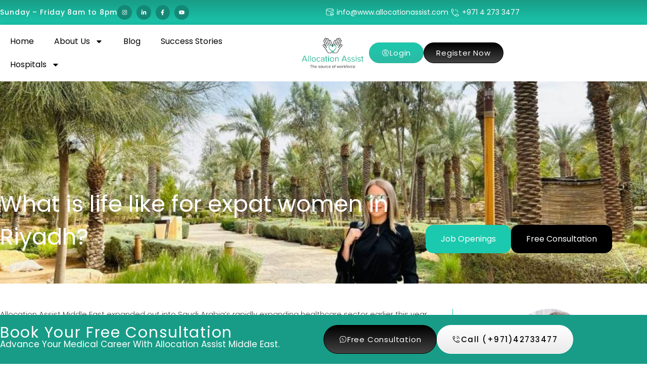

--- FILE ---
content_type: text/html; charset=UTF-8
request_url: https://www.allocationassist.com/what-is-life-like-for-expat-women-in-riyadh/
body_size: 29539
content:
<!doctype html>
<html lang="en-US" prefix="og: https://ogp.me/ns#">
<head>
	<meta charset="UTF-8">
	<meta name="viewport" content="width=device-width, initial-scale=1">
	<link rel="profile" href="https://gmpg.org/xfn/11">
		<style>img:is([sizes="auto" i], [sizes^="auto," i]) { contain-intrinsic-size: 3000px 1500px }</style>
	
<!-- Search Engine Optimization by Rank Math PRO - https://rankmath.com/ -->
<title>What is life like for expat women in Riyadh? | Allocation Assist</title>
<meta name="description" content="What is Life like for Expat Women in Riyadh? Saudi has been transforming in the past few years recent reforms have opened up more"/>
<meta name="robots" content="follow, index, max-snippet:-1, max-video-preview:-1, max-image-preview:large"/>
<link rel="canonical" href="https://www.allocationassist.com/what-is-life-like-for-expat-women-in-riyadh/" />
<meta property="og:locale" content="en_US" />
<meta property="og:type" content="article" />
<meta property="og:title" content="What is life like for expat women in Riyadh? | Allocation Assist" />
<meta property="og:description" content="What is Life like for Expat Women in Riyadh? Saudi has been transforming in the past few years recent reforms have opened up more" />
<meta property="og:url" content="https://www.allocationassist.com/what-is-life-like-for-expat-women-in-riyadh/" />
<meta property="og:site_name" content="Allocation Assist" />
<meta property="article:tag" content="life in riyadh" />
<meta property="article:tag" content="What is Life like for Expat Women in Riyadh?" />
<meta property="article:tag" content="womens life in riyadh" />
<meta property="article:section" content="General" />
<meta property="og:updated_time" content="2025-10-07T19:23:26+04:00" />
<meta property="og:image" content="https://www.allocationassist.com/wp-content/uploads/2024/03/1708235394335.jpeg" />
<meta property="og:image:secure_url" content="https://www.allocationassist.com/wp-content/uploads/2024/03/1708235394335.jpeg" />
<meta property="og:image:width" content="960" />
<meta property="og:image:height" content="720" />
<meta property="og:image:alt" content="What is Life like for Expat Women in Riyadh?" />
<meta property="og:image:type" content="image/jpeg" />
<meta property="article:published_time" content="2024-03-17T08:51:53+04:00" />
<meta property="article:modified_time" content="2025-10-07T19:23:26+04:00" />
<meta name="twitter:card" content="summary_large_image" />
<meta name="twitter:title" content="What is life like for expat women in Riyadh? | Allocation Assist" />
<meta name="twitter:description" content="What is Life like for Expat Women in Riyadh? Saudi has been transforming in the past few years recent reforms have opened up more" />
<meta name="twitter:image" content="https://www.allocationassist.com/wp-content/uploads/2024/03/1708235394335.jpeg" />
<script type="application/ld+json" class="rank-math-schema-pro">{"@context":"https://schema.org","@graph":[{"@type":"Organization","@id":"https://www.allocationassist.com/#organization","name":"Allocation Assist","url":"https://www.allocationassist.com","logo":{"@type":"ImageObject","@id":"https://www.allocationassist.com/#logo","url":"https://www.allocationassist.com/wp-content/uploads/2025/06/cropped-Allocation-Logo-1.png","contentUrl":"https://www.allocationassist.com/wp-content/uploads/2025/06/cropped-Allocation-Logo-1.png","caption":"Allocation Assist","inLanguage":"en-US","width":"614","height":"309"},"description":"Allocation Assist is a Consultancy Agency that represents highly accomplished Doctors to explore their career options with the major hospitals in the UAE, KSA, and Qatar."},{"@type":"WebSite","@id":"https://www.allocationassist.com/#website","url":"https://www.allocationassist.com","name":"Allocation Assist","publisher":{"@id":"https://www.allocationassist.com/#organization"},"inLanguage":"en-US"},{"@type":"ImageObject","@id":"https://www.allocationassist.com/wp-content/uploads/2024/03/1708235394335.jpeg","url":"https://www.allocationassist.com/wp-content/uploads/2024/03/1708235394335.jpeg","width":"960","height":"720","caption":"What is Life like for Expat Women in Riyadh?","inLanguage":"en-US"},{"@type":"WebPage","@id":"https://www.allocationassist.com/what-is-life-like-for-expat-women-in-riyadh/#webpage","url":"https://www.allocationassist.com/what-is-life-like-for-expat-women-in-riyadh/","name":"What is life like for expat women in Riyadh? | Allocation Assist","datePublished":"2024-03-17T08:51:53+04:00","dateModified":"2025-10-07T19:23:26+04:00","isPartOf":{"@id":"https://www.allocationassist.com/#website"},"primaryImageOfPage":{"@id":"https://www.allocationassist.com/wp-content/uploads/2024/03/1708235394335.jpeg"},"inLanguage":"en-US"},{"@type":"Person","@id":"https://www.allocationassist.com/author/zu5zr/","name":"zu5zr","url":"https://www.allocationassist.com/author/zu5zr/","image":{"@type":"ImageObject","@id":"https://secure.gravatar.com/avatar/8bb9577786b253786e4fd587a00042f7940d84df277fd556b48954613020baf2?s=96&amp;d=mm&amp;r=g","url":"https://secure.gravatar.com/avatar/8bb9577786b253786e4fd587a00042f7940d84df277fd556b48954613020baf2?s=96&amp;d=mm&amp;r=g","caption":"zu5zr","inLanguage":"en-US"},"sameAs":["https://www.allocationassist.com"],"worksFor":{"@id":"https://www.allocationassist.com/#organization"}},{"@type":"BlogPosting","headline":"What is life like for expat women in Riyadh? | Allocation Assist","keywords":"What is Life like for Expat Women in Riyadh?","datePublished":"2024-03-17T08:51:53+04:00","dateModified":"2025-10-07T19:23:26+04:00","articleSection":"General","author":{"@id":"https://www.allocationassist.com/author/zu5zr/","name":"zu5zr"},"publisher":{"@id":"https://www.allocationassist.com/#organization"},"description":"What is Life like for Expat Women in Riyadh? Saudi has been transforming in the past few years recent reforms have opened up more","name":"What is life like for expat women in Riyadh? | Allocation Assist","@id":"https://www.allocationassist.com/what-is-life-like-for-expat-women-in-riyadh/#richSnippet","isPartOf":{"@id":"https://www.allocationassist.com/what-is-life-like-for-expat-women-in-riyadh/#webpage"},"image":{"@id":"https://www.allocationassist.com/wp-content/uploads/2024/03/1708235394335.jpeg"},"inLanguage":"en-US","mainEntityOfPage":{"@id":"https://www.allocationassist.com/what-is-life-like-for-expat-women-in-riyadh/#webpage"}}]}</script>
<!-- /Rank Math WordPress SEO plugin -->

<link rel='dns-prefetch' href='//www.googletagmanager.com' />
<link rel="alternate" type="application/rss+xml" title="Allocation Assist &raquo; Feed" href="https://www.allocationassist.com/feed/" />
<link rel="alternate" type="application/rss+xml" title="Allocation Assist &raquo; Comments Feed" href="https://www.allocationassist.com/comments/feed/" />
<script>
window._wpemojiSettings = {"baseUrl":"https:\/\/s.w.org\/images\/core\/emoji\/16.0.1\/72x72\/","ext":".png","svgUrl":"https:\/\/s.w.org\/images\/core\/emoji\/16.0.1\/svg\/","svgExt":".svg","source":{"concatemoji":"https:\/\/www.allocationassist.com\/wp-includes\/js\/wp-emoji-release.min.js?ver=6.8.3"}};
/*! This file is auto-generated */
!function(s,n){var o,i,e;function c(e){try{var t={supportTests:e,timestamp:(new Date).valueOf()};sessionStorage.setItem(o,JSON.stringify(t))}catch(e){}}function p(e,t,n){e.clearRect(0,0,e.canvas.width,e.canvas.height),e.fillText(t,0,0);var t=new Uint32Array(e.getImageData(0,0,e.canvas.width,e.canvas.height).data),a=(e.clearRect(0,0,e.canvas.width,e.canvas.height),e.fillText(n,0,0),new Uint32Array(e.getImageData(0,0,e.canvas.width,e.canvas.height).data));return t.every(function(e,t){return e===a[t]})}function u(e,t){e.clearRect(0,0,e.canvas.width,e.canvas.height),e.fillText(t,0,0);for(var n=e.getImageData(16,16,1,1),a=0;a<n.data.length;a++)if(0!==n.data[a])return!1;return!0}function f(e,t,n,a){switch(t){case"flag":return n(e,"\ud83c\udff3\ufe0f\u200d\u26a7\ufe0f","\ud83c\udff3\ufe0f\u200b\u26a7\ufe0f")?!1:!n(e,"\ud83c\udde8\ud83c\uddf6","\ud83c\udde8\u200b\ud83c\uddf6")&&!n(e,"\ud83c\udff4\udb40\udc67\udb40\udc62\udb40\udc65\udb40\udc6e\udb40\udc67\udb40\udc7f","\ud83c\udff4\u200b\udb40\udc67\u200b\udb40\udc62\u200b\udb40\udc65\u200b\udb40\udc6e\u200b\udb40\udc67\u200b\udb40\udc7f");case"emoji":return!a(e,"\ud83e\udedf")}return!1}function g(e,t,n,a){var r="undefined"!=typeof WorkerGlobalScope&&self instanceof WorkerGlobalScope?new OffscreenCanvas(300,150):s.createElement("canvas"),o=r.getContext("2d",{willReadFrequently:!0}),i=(o.textBaseline="top",o.font="600 32px Arial",{});return e.forEach(function(e){i[e]=t(o,e,n,a)}),i}function t(e){var t=s.createElement("script");t.src=e,t.defer=!0,s.head.appendChild(t)}"undefined"!=typeof Promise&&(o="wpEmojiSettingsSupports",i=["flag","emoji"],n.supports={everything:!0,everythingExceptFlag:!0},e=new Promise(function(e){s.addEventListener("DOMContentLoaded",e,{once:!0})}),new Promise(function(t){var n=function(){try{var e=JSON.parse(sessionStorage.getItem(o));if("object"==typeof e&&"number"==typeof e.timestamp&&(new Date).valueOf()<e.timestamp+604800&&"object"==typeof e.supportTests)return e.supportTests}catch(e){}return null}();if(!n){if("undefined"!=typeof Worker&&"undefined"!=typeof OffscreenCanvas&&"undefined"!=typeof URL&&URL.createObjectURL&&"undefined"!=typeof Blob)try{var e="postMessage("+g.toString()+"("+[JSON.stringify(i),f.toString(),p.toString(),u.toString()].join(",")+"));",a=new Blob([e],{type:"text/javascript"}),r=new Worker(URL.createObjectURL(a),{name:"wpTestEmojiSupports"});return void(r.onmessage=function(e){c(n=e.data),r.terminate(),t(n)})}catch(e){}c(n=g(i,f,p,u))}t(n)}).then(function(e){for(var t in e)n.supports[t]=e[t],n.supports.everything=n.supports.everything&&n.supports[t],"flag"!==t&&(n.supports.everythingExceptFlag=n.supports.everythingExceptFlag&&n.supports[t]);n.supports.everythingExceptFlag=n.supports.everythingExceptFlag&&!n.supports.flag,n.DOMReady=!1,n.readyCallback=function(){n.DOMReady=!0}}).then(function(){return e}).then(function(){var e;n.supports.everything||(n.readyCallback(),(e=n.source||{}).concatemoji?t(e.concatemoji):e.wpemoji&&e.twemoji&&(t(e.twemoji),t(e.wpemoji)))}))}((window,document),window._wpemojiSettings);
</script>
<link rel='stylesheet' id='dce-animations-css' href='https://www.allocationassist.com/wp-content/plugins/dynamic-content-for-elementor/assets/css/animations.css?ver=3.4.0' media='all' />
<style id='wp-emoji-styles-inline-css'>

	img.wp-smiley, img.emoji {
		display: inline !important;
		border: none !important;
		box-shadow: none !important;
		height: 1em !important;
		width: 1em !important;
		margin: 0 0.07em !important;
		vertical-align: -0.1em !important;
		background: none !important;
		padding: 0 !important;
	}
</style>
<link rel='stylesheet' id='wp-block-library-css' href='https://www.allocationassist.com/wp-includes/css/dist/block-library/style.min.css?ver=6.8.3' media='all' />
<link rel='stylesheet' id='search-filter-flatpickr-css' href='https://www.allocationassist.com/wp-content/plugins/search-filter/assets/css/vendor/flatpickr.min.css?ver=3.1.6' media='all' />
<link rel='stylesheet' id='search-filter-css' href='https://www.allocationassist.com/wp-content/plugins/search-filter-pro/assets/css/frontend/frontend.css?ver=3.1.6' media='all' />
<style id='global-styles-inline-css'>
:root{--wp--preset--aspect-ratio--square: 1;--wp--preset--aspect-ratio--4-3: 4/3;--wp--preset--aspect-ratio--3-4: 3/4;--wp--preset--aspect-ratio--3-2: 3/2;--wp--preset--aspect-ratio--2-3: 2/3;--wp--preset--aspect-ratio--16-9: 16/9;--wp--preset--aspect-ratio--9-16: 9/16;--wp--preset--color--black: #000000;--wp--preset--color--cyan-bluish-gray: #abb8c3;--wp--preset--color--white: #ffffff;--wp--preset--color--pale-pink: #f78da7;--wp--preset--color--vivid-red: #cf2e2e;--wp--preset--color--luminous-vivid-orange: #ff6900;--wp--preset--color--luminous-vivid-amber: #fcb900;--wp--preset--color--light-green-cyan: #7bdcb5;--wp--preset--color--vivid-green-cyan: #00d084;--wp--preset--color--pale-cyan-blue: #8ed1fc;--wp--preset--color--vivid-cyan-blue: #0693e3;--wp--preset--color--vivid-purple: #9b51e0;--wp--preset--gradient--vivid-cyan-blue-to-vivid-purple: linear-gradient(135deg,rgba(6,147,227,1) 0%,rgb(155,81,224) 100%);--wp--preset--gradient--light-green-cyan-to-vivid-green-cyan: linear-gradient(135deg,rgb(122,220,180) 0%,rgb(0,208,130) 100%);--wp--preset--gradient--luminous-vivid-amber-to-luminous-vivid-orange: linear-gradient(135deg,rgba(252,185,0,1) 0%,rgba(255,105,0,1) 100%);--wp--preset--gradient--luminous-vivid-orange-to-vivid-red: linear-gradient(135deg,rgba(255,105,0,1) 0%,rgb(207,46,46) 100%);--wp--preset--gradient--very-light-gray-to-cyan-bluish-gray: linear-gradient(135deg,rgb(238,238,238) 0%,rgb(169,184,195) 100%);--wp--preset--gradient--cool-to-warm-spectrum: linear-gradient(135deg,rgb(74,234,220) 0%,rgb(151,120,209) 20%,rgb(207,42,186) 40%,rgb(238,44,130) 60%,rgb(251,105,98) 80%,rgb(254,248,76) 100%);--wp--preset--gradient--blush-light-purple: linear-gradient(135deg,rgb(255,206,236) 0%,rgb(152,150,240) 100%);--wp--preset--gradient--blush-bordeaux: linear-gradient(135deg,rgb(254,205,165) 0%,rgb(254,45,45) 50%,rgb(107,0,62) 100%);--wp--preset--gradient--luminous-dusk: linear-gradient(135deg,rgb(255,203,112) 0%,rgb(199,81,192) 50%,rgb(65,88,208) 100%);--wp--preset--gradient--pale-ocean: linear-gradient(135deg,rgb(255,245,203) 0%,rgb(182,227,212) 50%,rgb(51,167,181) 100%);--wp--preset--gradient--electric-grass: linear-gradient(135deg,rgb(202,248,128) 0%,rgb(113,206,126) 100%);--wp--preset--gradient--midnight: linear-gradient(135deg,rgb(2,3,129) 0%,rgb(40,116,252) 100%);--wp--preset--font-size--small: 13px;--wp--preset--font-size--medium: 20px;--wp--preset--font-size--large: 36px;--wp--preset--font-size--x-large: 42px;--wp--preset--spacing--20: 0.44rem;--wp--preset--spacing--30: 0.67rem;--wp--preset--spacing--40: 1rem;--wp--preset--spacing--50: 1.5rem;--wp--preset--spacing--60: 2.25rem;--wp--preset--spacing--70: 3.38rem;--wp--preset--spacing--80: 5.06rem;--wp--preset--shadow--natural: 6px 6px 9px rgba(0, 0, 0, 0.2);--wp--preset--shadow--deep: 12px 12px 50px rgba(0, 0, 0, 0.4);--wp--preset--shadow--sharp: 6px 6px 0px rgba(0, 0, 0, 0.2);--wp--preset--shadow--outlined: 6px 6px 0px -3px rgba(255, 255, 255, 1), 6px 6px rgba(0, 0, 0, 1);--wp--preset--shadow--crisp: 6px 6px 0px rgba(0, 0, 0, 1);}:root { --wp--style--global--content-size: 800px;--wp--style--global--wide-size: 1200px; }:where(body) { margin: 0; }.wp-site-blocks > .alignleft { float: left; margin-right: 2em; }.wp-site-blocks > .alignright { float: right; margin-left: 2em; }.wp-site-blocks > .aligncenter { justify-content: center; margin-left: auto; margin-right: auto; }:where(.wp-site-blocks) > * { margin-block-start: 24px; margin-block-end: 0; }:where(.wp-site-blocks) > :first-child { margin-block-start: 0; }:where(.wp-site-blocks) > :last-child { margin-block-end: 0; }:root { --wp--style--block-gap: 24px; }:root :where(.is-layout-flow) > :first-child{margin-block-start: 0;}:root :where(.is-layout-flow) > :last-child{margin-block-end: 0;}:root :where(.is-layout-flow) > *{margin-block-start: 24px;margin-block-end: 0;}:root :where(.is-layout-constrained) > :first-child{margin-block-start: 0;}:root :where(.is-layout-constrained) > :last-child{margin-block-end: 0;}:root :where(.is-layout-constrained) > *{margin-block-start: 24px;margin-block-end: 0;}:root :where(.is-layout-flex){gap: 24px;}:root :where(.is-layout-grid){gap: 24px;}.is-layout-flow > .alignleft{float: left;margin-inline-start: 0;margin-inline-end: 2em;}.is-layout-flow > .alignright{float: right;margin-inline-start: 2em;margin-inline-end: 0;}.is-layout-flow > .aligncenter{margin-left: auto !important;margin-right: auto !important;}.is-layout-constrained > .alignleft{float: left;margin-inline-start: 0;margin-inline-end: 2em;}.is-layout-constrained > .alignright{float: right;margin-inline-start: 2em;margin-inline-end: 0;}.is-layout-constrained > .aligncenter{margin-left: auto !important;margin-right: auto !important;}.is-layout-constrained > :where(:not(.alignleft):not(.alignright):not(.alignfull)){max-width: var(--wp--style--global--content-size);margin-left: auto !important;margin-right: auto !important;}.is-layout-constrained > .alignwide{max-width: var(--wp--style--global--wide-size);}body .is-layout-flex{display: flex;}.is-layout-flex{flex-wrap: wrap;align-items: center;}.is-layout-flex > :is(*, div){margin: 0;}body .is-layout-grid{display: grid;}.is-layout-grid > :is(*, div){margin: 0;}body{padding-top: 0px;padding-right: 0px;padding-bottom: 0px;padding-left: 0px;}a:where(:not(.wp-element-button)){text-decoration: underline;}:root :where(.wp-element-button, .wp-block-button__link){background-color: #32373c;border-width: 0;color: #fff;font-family: inherit;font-size: inherit;line-height: inherit;padding: calc(0.667em + 2px) calc(1.333em + 2px);text-decoration: none;}.has-black-color{color: var(--wp--preset--color--black) !important;}.has-cyan-bluish-gray-color{color: var(--wp--preset--color--cyan-bluish-gray) !important;}.has-white-color{color: var(--wp--preset--color--white) !important;}.has-pale-pink-color{color: var(--wp--preset--color--pale-pink) !important;}.has-vivid-red-color{color: var(--wp--preset--color--vivid-red) !important;}.has-luminous-vivid-orange-color{color: var(--wp--preset--color--luminous-vivid-orange) !important;}.has-luminous-vivid-amber-color{color: var(--wp--preset--color--luminous-vivid-amber) !important;}.has-light-green-cyan-color{color: var(--wp--preset--color--light-green-cyan) !important;}.has-vivid-green-cyan-color{color: var(--wp--preset--color--vivid-green-cyan) !important;}.has-pale-cyan-blue-color{color: var(--wp--preset--color--pale-cyan-blue) !important;}.has-vivid-cyan-blue-color{color: var(--wp--preset--color--vivid-cyan-blue) !important;}.has-vivid-purple-color{color: var(--wp--preset--color--vivid-purple) !important;}.has-black-background-color{background-color: var(--wp--preset--color--black) !important;}.has-cyan-bluish-gray-background-color{background-color: var(--wp--preset--color--cyan-bluish-gray) !important;}.has-white-background-color{background-color: var(--wp--preset--color--white) !important;}.has-pale-pink-background-color{background-color: var(--wp--preset--color--pale-pink) !important;}.has-vivid-red-background-color{background-color: var(--wp--preset--color--vivid-red) !important;}.has-luminous-vivid-orange-background-color{background-color: var(--wp--preset--color--luminous-vivid-orange) !important;}.has-luminous-vivid-amber-background-color{background-color: var(--wp--preset--color--luminous-vivid-amber) !important;}.has-light-green-cyan-background-color{background-color: var(--wp--preset--color--light-green-cyan) !important;}.has-vivid-green-cyan-background-color{background-color: var(--wp--preset--color--vivid-green-cyan) !important;}.has-pale-cyan-blue-background-color{background-color: var(--wp--preset--color--pale-cyan-blue) !important;}.has-vivid-cyan-blue-background-color{background-color: var(--wp--preset--color--vivid-cyan-blue) !important;}.has-vivid-purple-background-color{background-color: var(--wp--preset--color--vivid-purple) !important;}.has-black-border-color{border-color: var(--wp--preset--color--black) !important;}.has-cyan-bluish-gray-border-color{border-color: var(--wp--preset--color--cyan-bluish-gray) !important;}.has-white-border-color{border-color: var(--wp--preset--color--white) !important;}.has-pale-pink-border-color{border-color: var(--wp--preset--color--pale-pink) !important;}.has-vivid-red-border-color{border-color: var(--wp--preset--color--vivid-red) !important;}.has-luminous-vivid-orange-border-color{border-color: var(--wp--preset--color--luminous-vivid-orange) !important;}.has-luminous-vivid-amber-border-color{border-color: var(--wp--preset--color--luminous-vivid-amber) !important;}.has-light-green-cyan-border-color{border-color: var(--wp--preset--color--light-green-cyan) !important;}.has-vivid-green-cyan-border-color{border-color: var(--wp--preset--color--vivid-green-cyan) !important;}.has-pale-cyan-blue-border-color{border-color: var(--wp--preset--color--pale-cyan-blue) !important;}.has-vivid-cyan-blue-border-color{border-color: var(--wp--preset--color--vivid-cyan-blue) !important;}.has-vivid-purple-border-color{border-color: var(--wp--preset--color--vivid-purple) !important;}.has-vivid-cyan-blue-to-vivid-purple-gradient-background{background: var(--wp--preset--gradient--vivid-cyan-blue-to-vivid-purple) !important;}.has-light-green-cyan-to-vivid-green-cyan-gradient-background{background: var(--wp--preset--gradient--light-green-cyan-to-vivid-green-cyan) !important;}.has-luminous-vivid-amber-to-luminous-vivid-orange-gradient-background{background: var(--wp--preset--gradient--luminous-vivid-amber-to-luminous-vivid-orange) !important;}.has-luminous-vivid-orange-to-vivid-red-gradient-background{background: var(--wp--preset--gradient--luminous-vivid-orange-to-vivid-red) !important;}.has-very-light-gray-to-cyan-bluish-gray-gradient-background{background: var(--wp--preset--gradient--very-light-gray-to-cyan-bluish-gray) !important;}.has-cool-to-warm-spectrum-gradient-background{background: var(--wp--preset--gradient--cool-to-warm-spectrum) !important;}.has-blush-light-purple-gradient-background{background: var(--wp--preset--gradient--blush-light-purple) !important;}.has-blush-bordeaux-gradient-background{background: var(--wp--preset--gradient--blush-bordeaux) !important;}.has-luminous-dusk-gradient-background{background: var(--wp--preset--gradient--luminous-dusk) !important;}.has-pale-ocean-gradient-background{background: var(--wp--preset--gradient--pale-ocean) !important;}.has-electric-grass-gradient-background{background: var(--wp--preset--gradient--electric-grass) !important;}.has-midnight-gradient-background{background: var(--wp--preset--gradient--midnight) !important;}.has-small-font-size{font-size: var(--wp--preset--font-size--small) !important;}.has-medium-font-size{font-size: var(--wp--preset--font-size--medium) !important;}.has-large-font-size{font-size: var(--wp--preset--font-size--large) !important;}.has-x-large-font-size{font-size: var(--wp--preset--font-size--x-large) !important;}
:root :where(.wp-block-pullquote){font-size: 1.5em;line-height: 1.6;}
</style>
<link rel='stylesheet' id='dce-style-css' href='https://www.allocationassist.com/wp-content/plugins/dynamic-content-for-elementor/assets/css/style.min.css?ver=3.4.0' media='all' />
<link rel='stylesheet' id='dce-hidden-label-css' href='https://www.allocationassist.com/wp-content/plugins/dynamic-content-for-elementor/assets/css/hidden-label.min.css?ver=3.4.0' media='all' />
<link rel='stylesheet' id='dce-dynamic-visibility-css' href='https://www.allocationassist.com/wp-content/plugins/dynamic-content-for-elementor/assets/css/dynamic-visibility.min.css?ver=3.4.0' media='all' />
<link rel='stylesheet' id='dce-pageScroll-css' href='https://www.allocationassist.com/wp-content/plugins/dynamic-content-for-elementor/assets/css/page-scroll.min.css?ver=3.4.0' media='all' />
<link rel='stylesheet' id='qi-addons-for-elementor-grid-style-css' href='https://www.allocationassist.com/wp-content/plugins/qi-addons-for-elementor/assets/css/grid.min.css?ver=1.9.5' media='all' />
<link rel='stylesheet' id='qi-addons-for-elementor-helper-parts-style-css' href='https://www.allocationassist.com/wp-content/plugins/qi-addons-for-elementor/assets/css/helper-parts.min.css?ver=1.9.5' media='all' />
<link rel='stylesheet' id='qi-addons-for-elementor-style-css' href='https://www.allocationassist.com/wp-content/plugins/qi-addons-for-elementor/assets/css/main.min.css?ver=1.9.5' media='all' />
<link rel='stylesheet' id='hello-elementor-css' href='https://www.allocationassist.com/wp-content/themes/hello-elementor/assets/css/reset.css?ver=3.4.6' media='all' />
<link rel='stylesheet' id='hello-elementor-theme-style-css' href='https://www.allocationassist.com/wp-content/themes/hello-elementor/assets/css/theme.css?ver=3.4.6' media='all' />
<link rel='stylesheet' id='hello-elementor-header-footer-css' href='https://www.allocationassist.com/wp-content/themes/hello-elementor/assets/css/header-footer.css?ver=3.4.6' media='all' />
<link rel='stylesheet' id='elementor-frontend-css' href='https://www.allocationassist.com/wp-content/plugins/elementor/assets/css/frontend.min.css?ver=3.34.2' media='all' />
<style id='elementor-frontend-inline-css'>
@-webkit-keyframes ha_fadeIn{0%{opacity:0}to{opacity:1}}@keyframes ha_fadeIn{0%{opacity:0}to{opacity:1}}@-webkit-keyframes ha_zoomIn{0%{opacity:0;-webkit-transform:scale3d(.3,.3,.3);transform:scale3d(.3,.3,.3)}50%{opacity:1}}@keyframes ha_zoomIn{0%{opacity:0;-webkit-transform:scale3d(.3,.3,.3);transform:scale3d(.3,.3,.3)}50%{opacity:1}}@-webkit-keyframes ha_rollIn{0%{opacity:0;-webkit-transform:translate3d(-100%,0,0) rotate3d(0,0,1,-120deg);transform:translate3d(-100%,0,0) rotate3d(0,0,1,-120deg)}to{opacity:1}}@keyframes ha_rollIn{0%{opacity:0;-webkit-transform:translate3d(-100%,0,0) rotate3d(0,0,1,-120deg);transform:translate3d(-100%,0,0) rotate3d(0,0,1,-120deg)}to{opacity:1}}@-webkit-keyframes ha_bounce{0%,20%,53%,to{-webkit-animation-timing-function:cubic-bezier(.215,.61,.355,1);animation-timing-function:cubic-bezier(.215,.61,.355,1)}40%,43%{-webkit-transform:translate3d(0,-30px,0) scaleY(1.1);transform:translate3d(0,-30px,0) scaleY(1.1);-webkit-animation-timing-function:cubic-bezier(.755,.05,.855,.06);animation-timing-function:cubic-bezier(.755,.05,.855,.06)}70%{-webkit-transform:translate3d(0,-15px,0) scaleY(1.05);transform:translate3d(0,-15px,0) scaleY(1.05);-webkit-animation-timing-function:cubic-bezier(.755,.05,.855,.06);animation-timing-function:cubic-bezier(.755,.05,.855,.06)}80%{-webkit-transition-timing-function:cubic-bezier(.215,.61,.355,1);transition-timing-function:cubic-bezier(.215,.61,.355,1);-webkit-transform:translate3d(0,0,0) scaleY(.95);transform:translate3d(0,0,0) scaleY(.95)}90%{-webkit-transform:translate3d(0,-4px,0) scaleY(1.02);transform:translate3d(0,-4px,0) scaleY(1.02)}}@keyframes ha_bounce{0%,20%,53%,to{-webkit-animation-timing-function:cubic-bezier(.215,.61,.355,1);animation-timing-function:cubic-bezier(.215,.61,.355,1)}40%,43%{-webkit-transform:translate3d(0,-30px,0) scaleY(1.1);transform:translate3d(0,-30px,0) scaleY(1.1);-webkit-animation-timing-function:cubic-bezier(.755,.05,.855,.06);animation-timing-function:cubic-bezier(.755,.05,.855,.06)}70%{-webkit-transform:translate3d(0,-15px,0) scaleY(1.05);transform:translate3d(0,-15px,0) scaleY(1.05);-webkit-animation-timing-function:cubic-bezier(.755,.05,.855,.06);animation-timing-function:cubic-bezier(.755,.05,.855,.06)}80%{-webkit-transition-timing-function:cubic-bezier(.215,.61,.355,1);transition-timing-function:cubic-bezier(.215,.61,.355,1);-webkit-transform:translate3d(0,0,0) scaleY(.95);transform:translate3d(0,0,0) scaleY(.95)}90%{-webkit-transform:translate3d(0,-4px,0) scaleY(1.02);transform:translate3d(0,-4px,0) scaleY(1.02)}}@-webkit-keyframes ha_bounceIn{0%,20%,40%,60%,80%,to{-webkit-animation-timing-function:cubic-bezier(.215,.61,.355,1);animation-timing-function:cubic-bezier(.215,.61,.355,1)}0%{opacity:0;-webkit-transform:scale3d(.3,.3,.3);transform:scale3d(.3,.3,.3)}20%{-webkit-transform:scale3d(1.1,1.1,1.1);transform:scale3d(1.1,1.1,1.1)}40%{-webkit-transform:scale3d(.9,.9,.9);transform:scale3d(.9,.9,.9)}60%{opacity:1;-webkit-transform:scale3d(1.03,1.03,1.03);transform:scale3d(1.03,1.03,1.03)}80%{-webkit-transform:scale3d(.97,.97,.97);transform:scale3d(.97,.97,.97)}to{opacity:1}}@keyframes ha_bounceIn{0%,20%,40%,60%,80%,to{-webkit-animation-timing-function:cubic-bezier(.215,.61,.355,1);animation-timing-function:cubic-bezier(.215,.61,.355,1)}0%{opacity:0;-webkit-transform:scale3d(.3,.3,.3);transform:scale3d(.3,.3,.3)}20%{-webkit-transform:scale3d(1.1,1.1,1.1);transform:scale3d(1.1,1.1,1.1)}40%{-webkit-transform:scale3d(.9,.9,.9);transform:scale3d(.9,.9,.9)}60%{opacity:1;-webkit-transform:scale3d(1.03,1.03,1.03);transform:scale3d(1.03,1.03,1.03)}80%{-webkit-transform:scale3d(.97,.97,.97);transform:scale3d(.97,.97,.97)}to{opacity:1}}@-webkit-keyframes ha_flipInX{0%{opacity:0;-webkit-transform:perspective(400px) rotate3d(1,0,0,90deg);transform:perspective(400px) rotate3d(1,0,0,90deg);-webkit-animation-timing-function:ease-in;animation-timing-function:ease-in}40%{-webkit-transform:perspective(400px) rotate3d(1,0,0,-20deg);transform:perspective(400px) rotate3d(1,0,0,-20deg);-webkit-animation-timing-function:ease-in;animation-timing-function:ease-in}60%{opacity:1;-webkit-transform:perspective(400px) rotate3d(1,0,0,10deg);transform:perspective(400px) rotate3d(1,0,0,10deg)}80%{-webkit-transform:perspective(400px) rotate3d(1,0,0,-5deg);transform:perspective(400px) rotate3d(1,0,0,-5deg)}}@keyframes ha_flipInX{0%{opacity:0;-webkit-transform:perspective(400px) rotate3d(1,0,0,90deg);transform:perspective(400px) rotate3d(1,0,0,90deg);-webkit-animation-timing-function:ease-in;animation-timing-function:ease-in}40%{-webkit-transform:perspective(400px) rotate3d(1,0,0,-20deg);transform:perspective(400px) rotate3d(1,0,0,-20deg);-webkit-animation-timing-function:ease-in;animation-timing-function:ease-in}60%{opacity:1;-webkit-transform:perspective(400px) rotate3d(1,0,0,10deg);transform:perspective(400px) rotate3d(1,0,0,10deg)}80%{-webkit-transform:perspective(400px) rotate3d(1,0,0,-5deg);transform:perspective(400px) rotate3d(1,0,0,-5deg)}}@-webkit-keyframes ha_flipInY{0%{opacity:0;-webkit-transform:perspective(400px) rotate3d(0,1,0,90deg);transform:perspective(400px) rotate3d(0,1,0,90deg);-webkit-animation-timing-function:ease-in;animation-timing-function:ease-in}40%{-webkit-transform:perspective(400px) rotate3d(0,1,0,-20deg);transform:perspective(400px) rotate3d(0,1,0,-20deg);-webkit-animation-timing-function:ease-in;animation-timing-function:ease-in}60%{opacity:1;-webkit-transform:perspective(400px) rotate3d(0,1,0,10deg);transform:perspective(400px) rotate3d(0,1,0,10deg)}80%{-webkit-transform:perspective(400px) rotate3d(0,1,0,-5deg);transform:perspective(400px) rotate3d(0,1,0,-5deg)}}@keyframes ha_flipInY{0%{opacity:0;-webkit-transform:perspective(400px) rotate3d(0,1,0,90deg);transform:perspective(400px) rotate3d(0,1,0,90deg);-webkit-animation-timing-function:ease-in;animation-timing-function:ease-in}40%{-webkit-transform:perspective(400px) rotate3d(0,1,0,-20deg);transform:perspective(400px) rotate3d(0,1,0,-20deg);-webkit-animation-timing-function:ease-in;animation-timing-function:ease-in}60%{opacity:1;-webkit-transform:perspective(400px) rotate3d(0,1,0,10deg);transform:perspective(400px) rotate3d(0,1,0,10deg)}80%{-webkit-transform:perspective(400px) rotate3d(0,1,0,-5deg);transform:perspective(400px) rotate3d(0,1,0,-5deg)}}@-webkit-keyframes ha_swing{20%{-webkit-transform:rotate3d(0,0,1,15deg);transform:rotate3d(0,0,1,15deg)}40%{-webkit-transform:rotate3d(0,0,1,-10deg);transform:rotate3d(0,0,1,-10deg)}60%{-webkit-transform:rotate3d(0,0,1,5deg);transform:rotate3d(0,0,1,5deg)}80%{-webkit-transform:rotate3d(0,0,1,-5deg);transform:rotate3d(0,0,1,-5deg)}}@keyframes ha_swing{20%{-webkit-transform:rotate3d(0,0,1,15deg);transform:rotate3d(0,0,1,15deg)}40%{-webkit-transform:rotate3d(0,0,1,-10deg);transform:rotate3d(0,0,1,-10deg)}60%{-webkit-transform:rotate3d(0,0,1,5deg);transform:rotate3d(0,0,1,5deg)}80%{-webkit-transform:rotate3d(0,0,1,-5deg);transform:rotate3d(0,0,1,-5deg)}}@-webkit-keyframes ha_slideInDown{0%{visibility:visible;-webkit-transform:translate3d(0,-100%,0);transform:translate3d(0,-100%,0)}}@keyframes ha_slideInDown{0%{visibility:visible;-webkit-transform:translate3d(0,-100%,0);transform:translate3d(0,-100%,0)}}@-webkit-keyframes ha_slideInUp{0%{visibility:visible;-webkit-transform:translate3d(0,100%,0);transform:translate3d(0,100%,0)}}@keyframes ha_slideInUp{0%{visibility:visible;-webkit-transform:translate3d(0,100%,0);transform:translate3d(0,100%,0)}}@-webkit-keyframes ha_slideInLeft{0%{visibility:visible;-webkit-transform:translate3d(-100%,0,0);transform:translate3d(-100%,0,0)}}@keyframes ha_slideInLeft{0%{visibility:visible;-webkit-transform:translate3d(-100%,0,0);transform:translate3d(-100%,0,0)}}@-webkit-keyframes ha_slideInRight{0%{visibility:visible;-webkit-transform:translate3d(100%,0,0);transform:translate3d(100%,0,0)}}@keyframes ha_slideInRight{0%{visibility:visible;-webkit-transform:translate3d(100%,0,0);transform:translate3d(100%,0,0)}}.ha_fadeIn{-webkit-animation-name:ha_fadeIn;animation-name:ha_fadeIn}.ha_zoomIn{-webkit-animation-name:ha_zoomIn;animation-name:ha_zoomIn}.ha_rollIn{-webkit-animation-name:ha_rollIn;animation-name:ha_rollIn}.ha_bounce{-webkit-transform-origin:center bottom;-ms-transform-origin:center bottom;transform-origin:center bottom;-webkit-animation-name:ha_bounce;animation-name:ha_bounce}.ha_bounceIn{-webkit-animation-name:ha_bounceIn;animation-name:ha_bounceIn;-webkit-animation-duration:.75s;-webkit-animation-duration:calc(var(--animate-duration)*.75);animation-duration:.75s;animation-duration:calc(var(--animate-duration)*.75)}.ha_flipInX,.ha_flipInY{-webkit-animation-name:ha_flipInX;animation-name:ha_flipInX;-webkit-backface-visibility:visible!important;backface-visibility:visible!important}.ha_flipInY{-webkit-animation-name:ha_flipInY;animation-name:ha_flipInY}.ha_swing{-webkit-transform-origin:top center;-ms-transform-origin:top center;transform-origin:top center;-webkit-animation-name:ha_swing;animation-name:ha_swing}.ha_slideInDown{-webkit-animation-name:ha_slideInDown;animation-name:ha_slideInDown}.ha_slideInUp{-webkit-animation-name:ha_slideInUp;animation-name:ha_slideInUp}.ha_slideInLeft{-webkit-animation-name:ha_slideInLeft;animation-name:ha_slideInLeft}.ha_slideInRight{-webkit-animation-name:ha_slideInRight;animation-name:ha_slideInRight}.ha-css-transform-yes{-webkit-transition-duration:var(--ha-tfx-transition-duration, .2s);transition-duration:var(--ha-tfx-transition-duration, .2s);-webkit-transition-property:-webkit-transform;transition-property:transform;transition-property:transform,-webkit-transform;-webkit-transform:translate(var(--ha-tfx-translate-x, 0),var(--ha-tfx-translate-y, 0)) scale(var(--ha-tfx-scale-x, 1),var(--ha-tfx-scale-y, 1)) skew(var(--ha-tfx-skew-x, 0),var(--ha-tfx-skew-y, 0)) rotateX(var(--ha-tfx-rotate-x, 0)) rotateY(var(--ha-tfx-rotate-y, 0)) rotateZ(var(--ha-tfx-rotate-z, 0));transform:translate(var(--ha-tfx-translate-x, 0),var(--ha-tfx-translate-y, 0)) scale(var(--ha-tfx-scale-x, 1),var(--ha-tfx-scale-y, 1)) skew(var(--ha-tfx-skew-x, 0),var(--ha-tfx-skew-y, 0)) rotateX(var(--ha-tfx-rotate-x, 0)) rotateY(var(--ha-tfx-rotate-y, 0)) rotateZ(var(--ha-tfx-rotate-z, 0))}.ha-css-transform-yes:hover{-webkit-transform:translate(var(--ha-tfx-translate-x-hover, var(--ha-tfx-translate-x, 0)),var(--ha-tfx-translate-y-hover, var(--ha-tfx-translate-y, 0))) scale(var(--ha-tfx-scale-x-hover, var(--ha-tfx-scale-x, 1)),var(--ha-tfx-scale-y-hover, var(--ha-tfx-scale-y, 1))) skew(var(--ha-tfx-skew-x-hover, var(--ha-tfx-skew-x, 0)),var(--ha-tfx-skew-y-hover, var(--ha-tfx-skew-y, 0))) rotateX(var(--ha-tfx-rotate-x-hover, var(--ha-tfx-rotate-x, 0))) rotateY(var(--ha-tfx-rotate-y-hover, var(--ha-tfx-rotate-y, 0))) rotateZ(var(--ha-tfx-rotate-z-hover, var(--ha-tfx-rotate-z, 0)));transform:translate(var(--ha-tfx-translate-x-hover, var(--ha-tfx-translate-x, 0)),var(--ha-tfx-translate-y-hover, var(--ha-tfx-translate-y, 0))) scale(var(--ha-tfx-scale-x-hover, var(--ha-tfx-scale-x, 1)),var(--ha-tfx-scale-y-hover, var(--ha-tfx-scale-y, 1))) skew(var(--ha-tfx-skew-x-hover, var(--ha-tfx-skew-x, 0)),var(--ha-tfx-skew-y-hover, var(--ha-tfx-skew-y, 0))) rotateX(var(--ha-tfx-rotate-x-hover, var(--ha-tfx-rotate-x, 0))) rotateY(var(--ha-tfx-rotate-y-hover, var(--ha-tfx-rotate-y, 0))) rotateZ(var(--ha-tfx-rotate-z-hover, var(--ha-tfx-rotate-z, 0)))}.happy-addon>.elementor-widget-container{word-wrap:break-word;overflow-wrap:break-word}.happy-addon>.elementor-widget-container,.happy-addon>.elementor-widget-container *{-webkit-box-sizing:border-box;box-sizing:border-box}.happy-addon:not(:has(.elementor-widget-container)),.happy-addon:not(:has(.elementor-widget-container)) *{-webkit-box-sizing:border-box;box-sizing:border-box;word-wrap:break-word;overflow-wrap:break-word}.happy-addon p:empty{display:none}.happy-addon .elementor-inline-editing{min-height:auto!important}.happy-addon-pro img{max-width:100%;height:auto;-o-object-fit:cover;object-fit:cover}.ha-screen-reader-text{position:absolute;overflow:hidden;clip:rect(1px,1px,1px,1px);margin:-1px;padding:0;width:1px;height:1px;border:0;word-wrap:normal!important;-webkit-clip-path:inset(50%);clip-path:inset(50%)}.ha-has-bg-overlay>.elementor-widget-container{position:relative;z-index:1}.ha-has-bg-overlay>.elementor-widget-container:before{position:absolute;top:0;left:0;z-index:-1;width:100%;height:100%;content:""}.ha-has-bg-overlay:not(:has(.elementor-widget-container)){position:relative;z-index:1}.ha-has-bg-overlay:not(:has(.elementor-widget-container)):before{position:absolute;top:0;left:0;z-index:-1;width:100%;height:100%;content:""}.ha-popup--is-enabled .ha-js-popup,.ha-popup--is-enabled .ha-js-popup img{cursor:-webkit-zoom-in!important;cursor:zoom-in!important}.mfp-wrap .mfp-arrow,.mfp-wrap .mfp-close{background-color:transparent}.mfp-wrap .mfp-arrow:focus,.mfp-wrap .mfp-close:focus{outline-width:thin}.ha-advanced-tooltip-enable{position:relative;cursor:pointer;--ha-tooltip-arrow-color:black;--ha-tooltip-arrow-distance:0}.ha-advanced-tooltip-enable .ha-advanced-tooltip-content{position:absolute;z-index:999;display:none;padding:5px 0;width:120px;height:auto;border-radius:6px;background-color:#000;color:#fff;text-align:center;opacity:0}.ha-advanced-tooltip-enable .ha-advanced-tooltip-content::after{position:absolute;border-width:5px;border-style:solid;content:""}.ha-advanced-tooltip-enable .ha-advanced-tooltip-content.no-arrow::after{visibility:hidden}.ha-advanced-tooltip-enable .ha-advanced-tooltip-content.show{display:inline-block;opacity:1}.ha-advanced-tooltip-enable.ha-advanced-tooltip-top .ha-advanced-tooltip-content,body[data-elementor-device-mode=tablet] .ha-advanced-tooltip-enable.ha-advanced-tooltip-tablet-top .ha-advanced-tooltip-content{top:unset;right:0;bottom:calc(101% + var(--ha-tooltip-arrow-distance));left:0;margin:0 auto}.ha-advanced-tooltip-enable.ha-advanced-tooltip-top .ha-advanced-tooltip-content::after,body[data-elementor-device-mode=tablet] .ha-advanced-tooltip-enable.ha-advanced-tooltip-tablet-top .ha-advanced-tooltip-content::after{top:100%;right:unset;bottom:unset;left:50%;border-color:var(--ha-tooltip-arrow-color) transparent transparent transparent;-webkit-transform:translateX(-50%);-ms-transform:translateX(-50%);transform:translateX(-50%)}.ha-advanced-tooltip-enable.ha-advanced-tooltip-bottom .ha-advanced-tooltip-content,body[data-elementor-device-mode=tablet] .ha-advanced-tooltip-enable.ha-advanced-tooltip-tablet-bottom .ha-advanced-tooltip-content{top:calc(101% + var(--ha-tooltip-arrow-distance));right:0;bottom:unset;left:0;margin:0 auto}.ha-advanced-tooltip-enable.ha-advanced-tooltip-bottom .ha-advanced-tooltip-content::after,body[data-elementor-device-mode=tablet] .ha-advanced-tooltip-enable.ha-advanced-tooltip-tablet-bottom .ha-advanced-tooltip-content::after{top:unset;right:unset;bottom:100%;left:50%;border-color:transparent transparent var(--ha-tooltip-arrow-color) transparent;-webkit-transform:translateX(-50%);-ms-transform:translateX(-50%);transform:translateX(-50%)}.ha-advanced-tooltip-enable.ha-advanced-tooltip-left .ha-advanced-tooltip-content,body[data-elementor-device-mode=tablet] .ha-advanced-tooltip-enable.ha-advanced-tooltip-tablet-left .ha-advanced-tooltip-content{top:50%;right:calc(101% + var(--ha-tooltip-arrow-distance));bottom:unset;left:unset;-webkit-transform:translateY(-50%);-ms-transform:translateY(-50%);transform:translateY(-50%)}.ha-advanced-tooltip-enable.ha-advanced-tooltip-left .ha-advanced-tooltip-content::after,body[data-elementor-device-mode=tablet] .ha-advanced-tooltip-enable.ha-advanced-tooltip-tablet-left .ha-advanced-tooltip-content::after{top:50%;right:unset;bottom:unset;left:100%;border-color:transparent transparent transparent var(--ha-tooltip-arrow-color);-webkit-transform:translateY(-50%);-ms-transform:translateY(-50%);transform:translateY(-50%)}.ha-advanced-tooltip-enable.ha-advanced-tooltip-right .ha-advanced-tooltip-content,body[data-elementor-device-mode=tablet] .ha-advanced-tooltip-enable.ha-advanced-tooltip-tablet-right .ha-advanced-tooltip-content{top:50%;right:unset;bottom:unset;left:calc(101% + var(--ha-tooltip-arrow-distance));-webkit-transform:translateY(-50%);-ms-transform:translateY(-50%);transform:translateY(-50%)}.ha-advanced-tooltip-enable.ha-advanced-tooltip-right .ha-advanced-tooltip-content::after,body[data-elementor-device-mode=tablet] .ha-advanced-tooltip-enable.ha-advanced-tooltip-tablet-right .ha-advanced-tooltip-content::after{top:50%;right:100%;bottom:unset;left:unset;border-color:transparent var(--ha-tooltip-arrow-color) transparent transparent;-webkit-transform:translateY(-50%);-ms-transform:translateY(-50%);transform:translateY(-50%)}body[data-elementor-device-mode=mobile] .ha-advanced-tooltip-enable.ha-advanced-tooltip-mobile-top .ha-advanced-tooltip-content{top:unset;right:0;bottom:calc(101% + var(--ha-tooltip-arrow-distance));left:0;margin:0 auto}body[data-elementor-device-mode=mobile] .ha-advanced-tooltip-enable.ha-advanced-tooltip-mobile-top .ha-advanced-tooltip-content::after{top:100%;right:unset;bottom:unset;left:50%;border-color:var(--ha-tooltip-arrow-color) transparent transparent transparent;-webkit-transform:translateX(-50%);-ms-transform:translateX(-50%);transform:translateX(-50%)}body[data-elementor-device-mode=mobile] .ha-advanced-tooltip-enable.ha-advanced-tooltip-mobile-bottom .ha-advanced-tooltip-content{top:calc(101% + var(--ha-tooltip-arrow-distance));right:0;bottom:unset;left:0;margin:0 auto}body[data-elementor-device-mode=mobile] .ha-advanced-tooltip-enable.ha-advanced-tooltip-mobile-bottom .ha-advanced-tooltip-content::after{top:unset;right:unset;bottom:100%;left:50%;border-color:transparent transparent var(--ha-tooltip-arrow-color) transparent;-webkit-transform:translateX(-50%);-ms-transform:translateX(-50%);transform:translateX(-50%)}body[data-elementor-device-mode=mobile] .ha-advanced-tooltip-enable.ha-advanced-tooltip-mobile-left .ha-advanced-tooltip-content{top:50%;right:calc(101% + var(--ha-tooltip-arrow-distance));bottom:unset;left:unset;-webkit-transform:translateY(-50%);-ms-transform:translateY(-50%);transform:translateY(-50%)}body[data-elementor-device-mode=mobile] .ha-advanced-tooltip-enable.ha-advanced-tooltip-mobile-left .ha-advanced-tooltip-content::after{top:50%;right:unset;bottom:unset;left:100%;border-color:transparent transparent transparent var(--ha-tooltip-arrow-color);-webkit-transform:translateY(-50%);-ms-transform:translateY(-50%);transform:translateY(-50%)}body[data-elementor-device-mode=mobile] .ha-advanced-tooltip-enable.ha-advanced-tooltip-mobile-right .ha-advanced-tooltip-content{top:50%;right:unset;bottom:unset;left:calc(101% + var(--ha-tooltip-arrow-distance));-webkit-transform:translateY(-50%);-ms-transform:translateY(-50%);transform:translateY(-50%)}body[data-elementor-device-mode=mobile] .ha-advanced-tooltip-enable.ha-advanced-tooltip-mobile-right .ha-advanced-tooltip-content::after{top:50%;right:100%;bottom:unset;left:unset;border-color:transparent var(--ha-tooltip-arrow-color) transparent transparent;-webkit-transform:translateY(-50%);-ms-transform:translateY(-50%);transform:translateY(-50%)}body.elementor-editor-active .happy-addon.ha-gravityforms .gform_wrapper{display:block!important}.ha-scroll-to-top-wrap.ha-scroll-to-top-hide{display:none}.ha-scroll-to-top-wrap.edit-mode,.ha-scroll-to-top-wrap.single-page-off{display:none!important}.ha-scroll-to-top-button{position:fixed;right:15px;bottom:15px;z-index:9999;display:-webkit-box;display:-webkit-flex;display:-ms-flexbox;display:flex;-webkit-box-align:center;-webkit-align-items:center;align-items:center;-ms-flex-align:center;-webkit-box-pack:center;-ms-flex-pack:center;-webkit-justify-content:center;justify-content:center;width:50px;height:50px;border-radius:50px;background-color:#5636d1;color:#fff;text-align:center;opacity:1;cursor:pointer;-webkit-transition:all .3s;transition:all .3s}.ha-scroll-to-top-button i{color:#fff;font-size:16px}.ha-scroll-to-top-button:hover{background-color:#e2498a}
.elementor-42824 .elementor-element.elementor-element-d2abf3a:not(.elementor-motion-effects-element-type-background), .elementor-42824 .elementor-element.elementor-element-d2abf3a > .elementor-motion-effects-container > .elementor-motion-effects-layer{background-image:url("https://www.allocationassist.com/wp-content/uploads/2024/03/1708235394335.jpeg");}
</style>
<link rel='stylesheet' id='elementor-post-6-css' href='https://www.allocationassist.com/wp-content/uploads/elementor/css/post-6.css?ver=1769187047' media='all' />
<link rel='stylesheet' id='widget-social-icons-css' href='https://www.allocationassist.com/wp-content/plugins/elementor/assets/css/widget-social-icons.min.css?ver=3.34.2' media='all' />
<link rel='stylesheet' id='e-apple-webkit-css' href='https://www.allocationassist.com/wp-content/plugins/elementor/assets/css/conditionals/apple-webkit.min.css?ver=3.34.2' media='all' />
<link rel='stylesheet' id='widget-heading-css' href='https://www.allocationassist.com/wp-content/plugins/elementor/assets/css/widget-heading.min.css?ver=3.34.2' media='all' />
<link rel='stylesheet' id='widget-icon-list-css' href='https://www.allocationassist.com/wp-content/plugins/elementor/assets/css/widget-icon-list.min.css?ver=3.34.2' media='all' />
<link rel='stylesheet' id='widget-nav-menu-css' href='https://www.allocationassist.com/wp-content/plugins/elementor-pro/assets/css/widget-nav-menu.min.css?ver=3.34.2' media='all' />
<link rel='stylesheet' id='widget-image-css' href='https://www.allocationassist.com/wp-content/plugins/elementor/assets/css/widget-image.min.css?ver=3.34.2' media='all' />
<link rel='stylesheet' id='e-sticky-css' href='https://www.allocationassist.com/wp-content/plugins/elementor-pro/assets/css/modules/sticky.min.css?ver=3.34.2' media='all' />
<link rel='stylesheet' id='e-animation-grow-css' href='https://www.allocationassist.com/wp-content/plugins/elementor/assets/lib/animations/styles/e-animation-grow.min.css?ver=3.34.2' media='all' />
<link rel='stylesheet' id='widget-icon-box-css' href='https://www.allocationassist.com/wp-content/plugins/elementor/assets/css/widget-icon-box.min.css?ver=3.34.2' media='all' />
<link rel='stylesheet' id='widget-share-buttons-css' href='https://www.allocationassist.com/wp-content/plugins/elementor-pro/assets/css/widget-share-buttons.min.css?ver=3.34.2' media='all' />
<link rel='stylesheet' id='widget-posts-css' href='https://www.allocationassist.com/wp-content/plugins/elementor-pro/assets/css/widget-posts.min.css?ver=3.34.2' media='all' />
<link rel='stylesheet' id='widget-form-css' href='https://www.allocationassist.com/wp-content/plugins/elementor-pro/assets/css/widget-form.min.css?ver=3.34.2' media='all' />
<link rel='stylesheet' id='e-popup-css' href='https://www.allocationassist.com/wp-content/plugins/elementor-pro/assets/css/conditionals/popup.min.css?ver=3.34.2' media='all' />
<link rel='stylesheet' id='dashicons-css' href='https://www.allocationassist.com/wp-includes/css/dashicons.min.css?ver=6.8.3' media='all' />
<link rel='stylesheet' id='font-awesome-5-all-css' href='https://www.allocationassist.com/wp-content/plugins/elementor/assets/lib/font-awesome/css/all.min.css?ver=3.34.2' media='all' />
<link rel='stylesheet' id='font-awesome-4-shim-css' href='https://www.allocationassist.com/wp-content/plugins/elementor/assets/lib/font-awesome/css/v4-shims.min.css?ver=3.34.2' media='all' />
<link rel='stylesheet' id='elementor-post-224-css' href='https://www.allocationassist.com/wp-content/uploads/elementor/css/post-224.css?ver=1769187048' media='all' />
<link rel='stylesheet' id='happy-icons-css' href='https://www.allocationassist.com/wp-content/plugins/happy-elementor-addons/assets/fonts/style.min.css?ver=3.20.7' media='all' />
<link rel='stylesheet' id='font-awesome-css' href='https://www.allocationassist.com/wp-content/plugins/elementor/assets/lib/font-awesome/css/font-awesome.min.css?ver=4.7.0' media='all' />
<link rel='stylesheet' id='elementor-post-579-css' href='https://www.allocationassist.com/wp-content/uploads/elementor/css/post-579.css?ver=1769187048' media='all' />
<link rel='stylesheet' id='elementor-post-42824-css' href='https://www.allocationassist.com/wp-content/uploads/elementor/css/post-42824.css?ver=1769187112' media='all' />
<link rel='stylesheet' id='elementor-post-54569-css' href='https://www.allocationassist.com/wp-content/uploads/elementor/css/post-54569.css?ver=1769187112' media='all' />
<link rel='stylesheet' id='swiper-css' href='https://www.allocationassist.com/wp-content/plugins/qi-addons-for-elementor/assets/plugins/swiper/8.4.5/swiper.min.css?ver=8.4.5' media='all' />
<link rel='stylesheet' id='search-filter-ugc-styles-css' href='https://www.allocationassist.com/wp-content/uploads/search-filter/style.css?ver=113' media='all' />
<link rel='stylesheet' id='ekit-widget-styles-css' href='https://www.allocationassist.com/wp-content/plugins/elementskit-lite/widgets/init/assets/css/widget-styles.css?ver=3.7.8' media='all' />
<link rel='stylesheet' id='ekit-responsive-css' href='https://www.allocationassist.com/wp-content/plugins/elementskit-lite/widgets/init/assets/css/responsive.css?ver=3.7.8' media='all' />
<link rel='stylesheet' id='elementor-gf-local-roboto-css' href='https://www.allocationassist.com/wp-content/uploads/elementor/google-fonts/css/roboto.css?ver=1750803012' media='all' />
<link rel='stylesheet' id='elementor-gf-local-robotoslab-css' href='https://www.allocationassist.com/wp-content/uploads/elementor/google-fonts/css/robotoslab.css?ver=1750803016' media='all' />
<link rel='stylesheet' id='elementor-gf-local-poppins-css' href='https://www.allocationassist.com/wp-content/uploads/elementor/google-fonts/css/poppins.css?ver=1750803020' media='all' />
<link rel='stylesheet' id='elementor-icons-shared-1-css' href='https://www.allocationassist.com/wp-content/plugins/happy-elementor-addons/assets/fonts/huge-icons/huge-icons.min.css?ver=3.20.7' media='all' />
<link rel='stylesheet' id='elementor-icons-huge-icons-css' href='https://www.allocationassist.com/wp-content/plugins/happy-elementor-addons/assets/fonts/huge-icons/huge-icons.min.css?ver=3.20.7' media='all' />
<link rel='stylesheet' id='elementor-icons-ekiticons-css' href='https://www.allocationassist.com/wp-content/plugins/elementskit-lite/modules/elementskit-icon-pack/assets/css/ekiticons.css?ver=3.7.8' media='all' />
<script type="text/javascript">
		if ( ! Object.hasOwn( window, 'searchAndFilter' ) ) {
			window.searchAndFilter = {};
		}
		</script><script src="https://www.allocationassist.com/wp-includes/js/jquery/jquery.min.js?ver=3.7.1" id="jquery-core-js"></script>
<script src="https://www.allocationassist.com/wp-includes/js/jquery/jquery-migrate.min.js?ver=3.4.1" id="jquery-migrate-js"></script>
<script src="https://www.allocationassist.com/wp-content/plugins/elementor/assets/lib/font-awesome/js/v4-shims.min.js?ver=3.34.2" id="font-awesome-4-shim-js"></script>
<script src="https://www.allocationassist.com/wp-content/plugins/search-filter/assets/js/vendor/flatpickr.min.js?ver=3.1.6" id="search-filter-flatpickr-js"></script>
<script id="search-filter-js-before">
window.searchAndFilter.frontend = {"fields":{},"queries":{},"library":{"fields":{},"components":{}},"restNonce":"8cfbbcf0a1","homeUrl":"https:\/\/www.allocationassist.com","isPro":true,"suggestionsNonce":"a8dc97a202"};
</script>
<script src="https://www.allocationassist.com/wp-content/plugins/search-filter-pro/assets/js/frontend/frontend.js?ver=3.1.6" id="search-filter-js"></script>

<!-- Google tag (gtag.js) snippet added by Site Kit -->
<!-- Google Analytics snippet added by Site Kit -->
<script src="https://www.googletagmanager.com/gtag/js?id=GT-WF7LQCR7" id="google_gtagjs-js" async></script>
<script id="google_gtagjs-js-after">
window.dataLayer = window.dataLayer || [];function gtag(){dataLayer.push(arguments);}
gtag("set","linker",{"domains":["www.allocationassist.com"]});
gtag("js", new Date());
gtag("set", "developer_id.dZTNiMT", true);
gtag("config", "GT-WF7LQCR7");
 window._googlesitekit = window._googlesitekit || {}; window._googlesitekit.throttledEvents = []; window._googlesitekit.gtagEvent = (name, data) => { var key = JSON.stringify( { name, data } ); if ( !! window._googlesitekit.throttledEvents[ key ] ) { return; } window._googlesitekit.throttledEvents[ key ] = true; setTimeout( () => { delete window._googlesitekit.throttledEvents[ key ]; }, 5 ); gtag( "event", name, { ...data, event_source: "site-kit" } ); };
</script>
<script src="https://www.allocationassist.com/wp-content/plugins/happy-elementor-addons/assets/vendor/dom-purify/purify.min.js?ver=3.1.6" id="dom-purify-js"></script>
<link rel="https://api.w.org/" href="https://www.allocationassist.com/wp-json/" /><link rel="alternate" title="JSON" type="application/json" href="https://www.allocationassist.com/wp-json/wp/v2/posts/24902" /><link rel="EditURI" type="application/rsd+xml" title="RSD" href="https://www.allocationassist.com/xmlrpc.php?rsd" />
<link rel='shortlink' href='https://www.allocationassist.com/?p=24902' />
<link rel="alternate" title="oEmbed (JSON)" type="application/json+oembed" href="https://www.allocationassist.com/wp-json/oembed/1.0/embed?url=https%3A%2F%2Fwww.allocationassist.com%2Fwhat-is-life-like-for-expat-women-in-riyadh%2F" />
<link rel="alternate" title="oEmbed (XML)" type="text/xml+oembed" href="https://www.allocationassist.com/wp-json/oembed/1.0/embed?url=https%3A%2F%2Fwww.allocationassist.com%2Fwhat-is-life-like-for-expat-women-in-riyadh%2F&#038;format=xml" />
<meta name="generator" content="Site Kit by Google 1.170.0" /><meta name="ti-site-data" content="eyJyIjoiMTowITc6MiEzMDoxMyIsIm8iOiJodHRwczpcL1wvd3d3LmFsbG9jYXRpb25hc3Npc3QuY29tXC93cC1hZG1pblwvYWRtaW4tYWpheC5waHA/YWN0aW9uPXRpX29ubGluZV91c2Vyc19nb29nbGUmYW1wO3A9JTJGd2hhdC1pcy1saWZlLWxpa2UtZm9yLWV4cGF0LXdvbWVuLWluLXJpeWFkaCUyRiZhbXA7X3dwbm9uY2U9Mzc5OWViZDg5NCJ9" /><meta name="google-site-verification" content="DLsPZrZRNa1nKS-ouWlTgR5Eqk2GUJ0wZptEepszVGI"><meta name="generator" content="Elementor 3.34.2; features: e_font_icon_svg, additional_custom_breakpoints; settings: css_print_method-external, google_font-enabled, font_display-swap">
<!-- Google Tag Manager -->
<script>(function(w,d,s,l,i){w[l]=w[l]||[];w[l].push({'gtm.start':
new Date().getTime(),event:'gtm.js'});var f=d.getElementsByTagName(s)[0],
j=d.createElement(s),dl=l!='dataLayer'?'&l='+l:'';j.async=true;j.src=
'https://www.googletagmanager.com/gtm.js?id='+i+dl;f.parentNode.insertBefore(j,f);
})(window,document,'script','dataLayer','GTM-K8W6GV78');</script>
<!-- End Google Tag Manager -->
<script type="text/javascript">
    (function(c,l,a,r,i,t,y){
        c[a]=c[a]||function(){(c[a].q=c[a].q||[]).push(arguments)};
        t=l.createElement(r);t.async=1;t.src="https://www.clarity.ms/tag/"+i;
        y=l.getElementsByTagName(r)[0];y.parentNode.insertBefore(t,y);
    })(window, document, "clarity", "script", "stbeqh6bgn");
</script>
<!--Start of Tawk.to Script-->
<script type="text/javascript">
var Tawk_API=Tawk_API||{}, Tawk_LoadStart=new Date();
(function(){
var s1=document.createElement("script"),s0=document.getElementsByTagName("script")[0];
s1.async=true;
s1.src='https://embed.tawk.to/6917356e19c4de195cbe33e9/1ja1ahe7a';
s1.charset='UTF-8';
s1.setAttribute('crossorigin','*');
s0.parentNode.insertBefore(s1,s0);
})();
</script>
<!--End of Tawk.to Script-->
			<style>
				.e-con.e-parent:nth-of-type(n+4):not(.e-lazyloaded):not(.e-no-lazyload),
				.e-con.e-parent:nth-of-type(n+4):not(.e-lazyloaded):not(.e-no-lazyload) * {
					background-image: none !important;
				}
				@media screen and (max-height: 1024px) {
					.e-con.e-parent:nth-of-type(n+3):not(.e-lazyloaded):not(.e-no-lazyload),
					.e-con.e-parent:nth-of-type(n+3):not(.e-lazyloaded):not(.e-no-lazyload) * {
						background-image: none !important;
					}
				}
				@media screen and (max-height: 640px) {
					.e-con.e-parent:nth-of-type(n+2):not(.e-lazyloaded):not(.e-no-lazyload),
					.e-con.e-parent:nth-of-type(n+2):not(.e-lazyloaded):not(.e-no-lazyload) * {
						background-image: none !important;
					}
				}
			</style>
			<link rel="icon" href="https://www.allocationassist.com/wp-content/uploads/2025/06/cropped-Allocation-Logo-2-32x32.png" sizes="32x32" />
<link rel="icon" href="https://www.allocationassist.com/wp-content/uploads/2025/06/cropped-Allocation-Logo-2-192x192.png" sizes="192x192" />
<link rel="apple-touch-icon" href="https://www.allocationassist.com/wp-content/uploads/2025/06/cropped-Allocation-Logo-2-180x180.png" />
<meta name="msapplication-TileImage" content="https://www.allocationassist.com/wp-content/uploads/2025/06/cropped-Allocation-Logo-2-270x270.png" />
</head>
<body class="wp-singular post-template-default single single-post postid-24902 single-format-standard wp-custom-logo wp-embed-responsive wp-theme-hello-elementor qodef-qi--touch qi-addons-for-elementor-1.9.5 hello-elementor-default elementor-default elementor-template-full-width elementor-kit-6 elementor-page-42824">

<!-- Google Tag Manager (noscript) -->
<noscript><iframe src="https://www.googletagmanager.com/ns.html?id=GTM-K8W6GV78"
height="0" width="0" style="display:none;visibility:hidden"></iframe></noscript>
<!-- End Google Tag Manager (noscript) -->
<script type="application/ld+json">
{
  "@context": "https://schema.org",
  "@type": "LocalBusiness",
  "name": "Allocation Assist",
  "url": "https://www.google.com/maps?cid=2522137182030446996",
  "priceRange": "$$",
  "sameAs": [
    "https://www.google.com/maps?cid=2522137182030446996"
  ]
}
</script>


<a class="skip-link screen-reader-text" href="#content">Skip to content</a>

		<header data-elementor-type="header" data-elementor-id="224" class="elementor elementor-224 elementor-location-header" data-elementor-settings="{&quot;ha_cmc_init_switcher&quot;:&quot;no&quot;}" data-elementor-post-type="elementor_library">
			<div class="elementor-element elementor-element-65d6b4d e-flex e-con-boxed e-con e-parent" data-id="65d6b4d" data-element_type="container" data-settings="{&quot;background_background&quot;:&quot;gradient&quot;,&quot;_ha_eqh_enable&quot;:false}">
					<div class="e-con-inner">
		<div class="elementor-element elementor-element-21ab47f e-con-full e-flex e-con e-child" data-id="21ab47f" data-element_type="container" data-settings="{&quot;_ha_eqh_enable&quot;:false}">
				<div class="elementor-element elementor-element-040177e elementor-shape-circle elementor-grid-0 e-grid-align-center elementor-widget elementor-widget-social-icons" data-id="040177e" data-element_type="widget" data-widget_type="social-icons.default">
				<div class="elementor-widget-container">
							<div class="elementor-social-icons-wrapper elementor-grid" role="list">
							<span class="elementor-grid-item" role="listitem">
					<a class="elementor-icon elementor-social-icon elementor-social-icon-instagram elementor-repeater-item-723d6b4" href="https://www.instagram.com/allocation_assist/?hl=en" target="_blank">
						<span class="elementor-screen-only">Instagram</span>
						<svg aria-hidden="true" class="e-font-icon-svg e-fab-instagram" viewBox="0 0 448 512" xmlns="http://www.w3.org/2000/svg"><path d="M224.1 141c-63.6 0-114.9 51.3-114.9 114.9s51.3 114.9 114.9 114.9S339 319.5 339 255.9 287.7 141 224.1 141zm0 189.6c-41.1 0-74.7-33.5-74.7-74.7s33.5-74.7 74.7-74.7 74.7 33.5 74.7 74.7-33.6 74.7-74.7 74.7zm146.4-194.3c0 14.9-12 26.8-26.8 26.8-14.9 0-26.8-12-26.8-26.8s12-26.8 26.8-26.8 26.8 12 26.8 26.8zm76.1 27.2c-1.7-35.9-9.9-67.7-36.2-93.9-26.2-26.2-58-34.4-93.9-36.2-37-2.1-147.9-2.1-184.9 0-35.8 1.7-67.6 9.9-93.9 36.1s-34.4 58-36.2 93.9c-2.1 37-2.1 147.9 0 184.9 1.7 35.9 9.9 67.7 36.2 93.9s58 34.4 93.9 36.2c37 2.1 147.9 2.1 184.9 0 35.9-1.7 67.7-9.9 93.9-36.2 26.2-26.2 34.4-58 36.2-93.9 2.1-37 2.1-147.8 0-184.8zM398.8 388c-7.8 19.6-22.9 34.7-42.6 42.6-29.5 11.7-99.5 9-132.1 9s-102.7 2.6-132.1-9c-19.6-7.8-34.7-22.9-42.6-42.6-11.7-29.5-9-99.5-9-132.1s-2.6-102.7 9-132.1c7.8-19.6 22.9-34.7 42.6-42.6 29.5-11.7 99.5-9 132.1-9s102.7-2.6 132.1 9c19.6 7.8 34.7 22.9 42.6 42.6 11.7 29.5 9 99.5 9 132.1s2.7 102.7-9 132.1z"></path></svg>					</a>
				</span>
							<span class="elementor-grid-item" role="listitem">
					<a class="elementor-icon elementor-social-icon elementor-social-icon-linkedin-in elementor-repeater-item-fa85035" href="https://www.linkedin.com/company/allocation-assist/?originalSubdomain=ae" target="_blank">
						<span class="elementor-screen-only">Linkedin-in</span>
						<svg aria-hidden="true" class="e-font-icon-svg e-fab-linkedin-in" viewBox="0 0 448 512" xmlns="http://www.w3.org/2000/svg"><path d="M100.28 448H7.4V148.9h92.88zM53.79 108.1C24.09 108.1 0 83.5 0 53.8a53.79 53.79 0 0 1 107.58 0c0 29.7-24.1 54.3-53.79 54.3zM447.9 448h-92.68V302.4c0-34.7-.7-79.2-48.29-79.2-48.29 0-55.69 37.7-55.69 76.7V448h-92.78V148.9h89.08v40.8h1.3c12.4-23.5 42.69-48.3 87.88-48.3 94 0 111.28 61.9 111.28 142.3V448z"></path></svg>					</a>
				</span>
							<span class="elementor-grid-item" role="listitem">
					<a class="elementor-icon elementor-social-icon elementor-social-icon-facebook-f elementor-repeater-item-b4c8235" href="https://www.facebook.com/AllocationAssistDubai/" target="_blank">
						<span class="elementor-screen-only">Facebook-f</span>
						<svg aria-hidden="true" class="e-font-icon-svg e-fab-facebook-f" viewBox="0 0 320 512" xmlns="http://www.w3.org/2000/svg"><path d="M279.14 288l14.22-92.66h-88.91v-60.13c0-25.35 12.42-50.06 52.24-50.06h40.42V6.26S260.43 0 225.36 0c-73.22 0-121.08 44.38-121.08 124.72v70.62H22.89V288h81.39v224h100.17V288z"></path></svg>					</a>
				</span>
							<span class="elementor-grid-item" role="listitem">
					<a class="elementor-icon elementor-social-icon elementor-social-icon-youtube elementor-repeater-item-ecd1e85" href="https://www.youtube.com/channel/UCvtJ4UoRehmj2KKAhFocYNw/videos" target="_blank">
						<span class="elementor-screen-only">Youtube</span>
						<svg aria-hidden="true" class="e-font-icon-svg e-fab-youtube" viewBox="0 0 576 512" xmlns="http://www.w3.org/2000/svg"><path d="M549.655 124.083c-6.281-23.65-24.787-42.276-48.284-48.597C458.781 64 288 64 288 64S117.22 64 74.629 75.486c-23.497 6.322-42.003 24.947-48.284 48.597-11.412 42.867-11.412 132.305-11.412 132.305s0 89.438 11.412 132.305c6.281 23.65 24.787 41.5 48.284 47.821C117.22 448 288 448 288 448s170.78 0 213.371-11.486c23.497-6.321 42.003-24.171 48.284-47.821 11.412-42.867 11.412-132.305 11.412-132.305s0-89.438-11.412-132.305zm-317.51 213.508V175.185l142.739 81.205-142.739 81.201z"></path></svg>					</a>
				</span>
					</div>
						</div>
				</div>
				<div class="elementor-element elementor-element-f8241a4 elementor-widget elementor-widget-heading" data-id="f8241a4" data-element_type="widget" data-widget_type="heading.default">
				<div class="elementor-widget-container">
					<p class="elementor-heading-title elementor-size-default">Sunday – Friday 8am to 8pm</p>				</div>
				</div>
				</div>
		<div class="elementor-element elementor-element-15bec70 e-con-full elementor-hidden-mobile e-flex e-con e-child" data-id="15bec70" data-element_type="container" data-settings="{&quot;_ha_eqh_enable&quot;:false}">
				<div class="elementor-element elementor-element-734aacf elementor-icon-list--layout-inline elementor-align-end elementor-mobile-align-center elementor-widget-mobile__width-inherit elementor-list-item-link-full_width elementor-widget elementor-widget-icon-list" data-id="734aacf" data-element_type="widget" data-widget_type="icon-list.default">
				<div class="elementor-widget-container">
							<ul class="elementor-icon-list-items elementor-inline-items">
							<li class="elementor-icon-list-item elementor-inline-item">
											<a href="/cdn-cgi/l/email-protection#a4cdcac2cbe4d3d3d38ac5c8c8cbc7c5d0cdcbcac5d7d7cdd7d08ac7cbc9">

												<span class="elementor-icon-list-icon">
							<i aria-hidden="true" class="huge huge-mail-at-sign-01"></i>						</span>
										<span class="elementor-icon-list-text"><span class="__cf_email__" data-cfemail="3c55525a537c4b4b4b125d5050535f5d485553525d4f4f554f48125f5351">[email&#160;protected]</span></span>
											</a>
									</li>
								<li class="elementor-icon-list-item elementor-inline-item">
											<a href="tel:+97142733477">

												<span class="elementor-icon-list-icon">
							<i aria-hidden="true" class="huge huge-call-ringing-02"></i>						</span>
										<span class="elementor-icon-list-text">+971 4 273 3477</span>
											</a>
									</li>
						</ul>
						</div>
				</div>
				</div>
					</div>
				</div>
		<div class="elementor-element elementor-element-56e4eb1 e-flex e-con-boxed e-con e-parent" data-id="56e4eb1" data-element_type="container" data-settings="{&quot;background_background&quot;:&quot;classic&quot;,&quot;sticky&quot;:&quot;top&quot;,&quot;_ha_eqh_enable&quot;:false,&quot;sticky_on&quot;:[&quot;desktop&quot;,&quot;tablet&quot;,&quot;mobile&quot;],&quot;sticky_offset&quot;:0,&quot;sticky_effects_offset&quot;:0,&quot;sticky_anchor_link_offset&quot;:0}">
					<div class="e-con-inner">
				<div class="elementor-element elementor-element-d7e31d1 elementor-widget__width-initial elementor-nav-menu__align-start elementor-nav-menu--dropdown-mobile elementor-nav-menu--stretch elementor-nav-menu__text-align-aside elementor-nav-menu--toggle elementor-nav-menu--burger elementor-widget elementor-widget-nav-menu" data-id="d7e31d1" data-element_type="widget" data-settings="{&quot;full_width&quot;:&quot;stretch&quot;,&quot;layout&quot;:&quot;horizontal&quot;,&quot;submenu_icon&quot;:{&quot;value&quot;:&quot;&lt;svg aria-hidden=\&quot;true\&quot; class=\&quot;e-font-icon-svg e-fas-caret-down\&quot; viewBox=\&quot;0 0 320 512\&quot; xmlns=\&quot;http:\/\/www.w3.org\/2000\/svg\&quot;&gt;&lt;path d=\&quot;M31.3 192h257.3c17.8 0 26.7 21.5 14.1 34.1L174.1 354.8c-7.8 7.8-20.5 7.8-28.3 0L17.2 226.1C4.6 213.5 13.5 192 31.3 192z\&quot;&gt;&lt;\/path&gt;&lt;\/svg&gt;&quot;,&quot;library&quot;:&quot;fa-solid&quot;},&quot;toggle&quot;:&quot;burger&quot;}" data-widget_type="nav-menu.default">
				<div class="elementor-widget-container">
								<nav aria-label="Menu" class="elementor-nav-menu--main elementor-nav-menu__container elementor-nav-menu--layout-horizontal e--pointer-text e--animation-grow">
				<ul id="menu-1-d7e31d1" class="elementor-nav-menu"><li class="menu-item menu-item-type-post_type menu-item-object-page menu-item-home menu-item-221"><a href="https://www.allocationassist.com/" class="elementor-item">Home</a></li>
<li class="menu-item menu-item-type-post_type menu-item-object-page menu-item-has-children menu-item-222"><a href="https://www.allocationassist.com/about-us/" class="elementor-item">About Us</a>
<ul class="sub-menu elementor-nav-menu--dropdown">
	<li class="menu-item menu-item-type-post_type menu-item-object-page menu-item-54664"><a href="https://www.allocationassist.com/team/" class="elementor-sub-item">Team</a></li>
</ul>
</li>
<li class="menu-item menu-item-type-post_type menu-item-object-page current_page_parent menu-item-52644"><a href="https://www.allocationassist.com/blog/" class="elementor-item">Blog</a></li>
<li class="menu-item menu-item-type-post_type menu-item-object-page menu-item-457"><a href="https://www.allocationassist.com/interviews/" class="elementor-item">Success Stories</a></li>
<li class="menu-item menu-item-type-post_type menu-item-object-page menu-item-has-children menu-item-1399"><a href="https://www.allocationassist.com/hospitals-guides/" class="elementor-item">Hospitals</a>
<ul class="sub-menu elementor-nav-menu--dropdown">
	<li class="menu-item menu-item-type-post_type menu-item-object-page menu-item-1648"><a href="https://www.allocationassist.com/dubai-hospitals/" class="elementor-sub-item">Dubai Hospitals</a></li>
	<li class="menu-item menu-item-type-post_type menu-item-object-page menu-item-1647"><a href="https://www.allocationassist.com/abu-dhabi-hospitals/" class="elementor-sub-item">Abu Dhabi Hospitals</a></li>
	<li class="menu-item menu-item-type-post_type menu-item-object-page menu-item-1646"><a href="https://www.allocationassist.com/sharjah-hospitals/" class="elementor-sub-item">Sharjah Hospitals</a></li>
	<li class="menu-item menu-item-type-post_type menu-item-object-page menu-item-1645"><a href="https://www.allocationassist.com/fujairah-hospitals-guide/" class="elementor-sub-item">Fujairah Hospitals</a></li>
	<li class="menu-item menu-item-type-post_type menu-item-object-page menu-item-1644"><a href="https://www.allocationassist.com/al-ain-hospitals/" class="elementor-sub-item">Al Ain Hospitals</a></li>
</ul>
</li>
</ul>			</nav>
					<div class="elementor-menu-toggle" role="button" tabindex="0" aria-label="Menu Toggle" aria-expanded="false">
			<i aria-hidden="true" role="presentation" class="elementor-menu-toggle__icon--open icon icon-menu-7"></i><i aria-hidden="true" role="presentation" class="elementor-menu-toggle__icon--close huge huge-minus-sign-circle"></i>		</div>
					<nav class="elementor-nav-menu--dropdown elementor-nav-menu__container" aria-hidden="true">
				<ul id="menu-2-d7e31d1" class="elementor-nav-menu"><li class="menu-item menu-item-type-post_type menu-item-object-page menu-item-home menu-item-221"><a href="https://www.allocationassist.com/" class="elementor-item" tabindex="-1">Home</a></li>
<li class="menu-item menu-item-type-post_type menu-item-object-page menu-item-has-children menu-item-222"><a href="https://www.allocationassist.com/about-us/" class="elementor-item" tabindex="-1">About Us</a>
<ul class="sub-menu elementor-nav-menu--dropdown">
	<li class="menu-item menu-item-type-post_type menu-item-object-page menu-item-54664"><a href="https://www.allocationassist.com/team/" class="elementor-sub-item" tabindex="-1">Team</a></li>
</ul>
</li>
<li class="menu-item menu-item-type-post_type menu-item-object-page current_page_parent menu-item-52644"><a href="https://www.allocationassist.com/blog/" class="elementor-item" tabindex="-1">Blog</a></li>
<li class="menu-item menu-item-type-post_type menu-item-object-page menu-item-457"><a href="https://www.allocationassist.com/interviews/" class="elementor-item" tabindex="-1">Success Stories</a></li>
<li class="menu-item menu-item-type-post_type menu-item-object-page menu-item-has-children menu-item-1399"><a href="https://www.allocationassist.com/hospitals-guides/" class="elementor-item" tabindex="-1">Hospitals</a>
<ul class="sub-menu elementor-nav-menu--dropdown">
	<li class="menu-item menu-item-type-post_type menu-item-object-page menu-item-1648"><a href="https://www.allocationassist.com/dubai-hospitals/" class="elementor-sub-item" tabindex="-1">Dubai Hospitals</a></li>
	<li class="menu-item menu-item-type-post_type menu-item-object-page menu-item-1647"><a href="https://www.allocationassist.com/abu-dhabi-hospitals/" class="elementor-sub-item" tabindex="-1">Abu Dhabi Hospitals</a></li>
	<li class="menu-item menu-item-type-post_type menu-item-object-page menu-item-1646"><a href="https://www.allocationassist.com/sharjah-hospitals/" class="elementor-sub-item" tabindex="-1">Sharjah Hospitals</a></li>
	<li class="menu-item menu-item-type-post_type menu-item-object-page menu-item-1645"><a href="https://www.allocationassist.com/fujairah-hospitals-guide/" class="elementor-sub-item" tabindex="-1">Fujairah Hospitals</a></li>
	<li class="menu-item menu-item-type-post_type menu-item-object-page menu-item-1644"><a href="https://www.allocationassist.com/al-ain-hospitals/" class="elementor-sub-item" tabindex="-1">Al Ain Hospitals</a></li>
</ul>
</li>
</ul>			</nav>
						</div>
				</div>
				<div class="elementor-element elementor-element-84b7fdb elementor-widget__width-initial elementor-widget elementor-widget-theme-site-logo elementor-widget-image" data-id="84b7fdb" data-element_type="widget" data-widget_type="theme-site-logo.default">
				<div class="elementor-widget-container">
											<a href="https://www.allocationassist.com">
			<img fetchpriority="high" width="614" height="309" src="https://www.allocationassist.com/wp-content/uploads/2025/06/cropped-Allocation-Logo-1.png" class="attachment-full size-full wp-image-13" alt="Allocation assist logo" srcset="https://www.allocationassist.com/wp-content/uploads/2025/06/cropped-Allocation-Logo-1.png 614w, https://www.allocationassist.com/wp-content/uploads/2025/06/cropped-Allocation-Logo-1-300x151.png 300w" sizes="(max-width: 614px) 100vw, 614px" />				</a>
											</div>
				</div>
		<div class="elementor-element elementor-element-3373bb8 e-con-full e-flex e-con e-child" data-id="3373bb8" data-element_type="container" data-settings="{&quot;_ha_eqh_enable&quot;:false}">
				<div data-dce-background-color="#FFFFFF" class="elementor-element elementor-element-a7ab6a3 elementor-align-right elementor-mobile-align-justify elementor-widget__width-auto elementor-widget-mobile__width-initial elementor-widget elementor-widget-button" data-id="a7ab6a3" data-element_type="widget" data-widget_type="button.default">
				<div class="elementor-widget-container">
									<div class="elementor-button-wrapper">
					<a class="elementor-button elementor-button-link elementor-size-sm" href="https://www.allocationassist.com/my-account/">
						<span class="elementor-button-content-wrapper">
						<span class="elementor-button-icon">
				<i aria-hidden="true" class="huge huge-user-sharing"></i>			</span>
									<span class="elementor-button-text">Login</span>
					</span>
					</a>
				</div>
								</div>
				</div>
				<div data-dce-background-color="#000000" class="elementor-element elementor-element-1c95232 elementor-align-right elementor-mobile-align-justify elementor-widget__width-auto elementor-widget-mobile__width-initial elementor-widget elementor-widget-button" data-id="1c95232" data-element_type="widget" data-widget_type="button.default">
				<div class="elementor-widget-container">
									<div class="elementor-button-wrapper">
					<a class="elementor-button elementor-button-link elementor-size-sm" href="https://www.allocationassist.com/signin-signup/">
						<span class="elementor-button-content-wrapper">
									<span class="elementor-button-text">Register Now</span>
					</span>
					</a>
				</div>
								</div>
				</div>
				</div>
					</div>
				</div>
				</header>
				<div data-elementor-type="single-post" data-elementor-id="42824" class="elementor elementor-42824 elementor-location-single post-24902 post type-post status-publish format-standard has-post-thumbnail hentry category-general tag-life-in-riyadh tag-what-is-life-like-for-expat-women-in-riyadh tag-womens-life-in-riyadh" data-elementor-settings="{&quot;ha_cmc_init_switcher&quot;:&quot;no&quot;}" data-elementor-post-type="elementor_library">
			<div data-dce-background-overlay-color="#09473D" data-dce-background-image-url="https://www.allocationassist.com/wp-content/uploads/2024/03/1708235394335.jpeg" class="elementor-element elementor-element-d2abf3a e-flex e-con-boxed e-con e-parent" data-id="d2abf3a" data-element_type="container" data-settings="{&quot;background_background&quot;:&quot;classic&quot;,&quot;_ha_eqh_enable&quot;:false}">
					<div class="e-con-inner">
		<div class="elementor-element elementor-element-8a10ff0 e-con-full e-flex e-con e-child" data-id="8a10ff0" data-element_type="container" data-settings="{&quot;_ha_eqh_enable&quot;:false}">
				<div class="elementor-element elementor-element-110702d elementor-widget__width-inherit elementor-widget elementor-widget-theme-post-title elementor-page-title elementor-widget-heading" data-id="110702d" data-element_type="widget" data-widget_type="theme-post-title.default">
				<div class="elementor-widget-container">
					<h1 class="elementor-heading-title elementor-size-default">What is life like for expat women in Riyadh?</h1>				</div>
				</div>
				</div>
		<div class="elementor-element elementor-element-f948f34 e-con-full e-flex e-con e-child" data-id="f948f34" data-element_type="container" data-settings="{&quot;_ha_eqh_enable&quot;:false}">
				<div class="elementor-element elementor-element-149be0b elementor-align-center elementor-mobile-align-justify elementor-widget-mobile__width-initial elementor-widget elementor-widget-global elementor-global-54567 elementor-widget-button" data-id="149be0b" data-element_type="widget" data-widget_type="button.default">
				<div class="elementor-widget-container">
									<div class="elementor-button-wrapper">
					<a class="elementor-button elementor-button-link elementor-size-sm" href="https://www.allocationassist.com/job-listings/">
						<span class="elementor-button-content-wrapper">
									<span class="elementor-button-text">Job Openings</span>
					</span>
					</a>
				</div>
								</div>
				</div>
				<div class="elementor-element elementor-element-0d27d6c elementor-align-center elementor-mobile-align-justify elementor-widget-mobile__width-initial elementor-widget elementor-widget-global elementor-global-54568 elementor-widget-button" data-id="0d27d6c" data-element_type="widget" data-widget_type="button.default">
				<div class="elementor-widget-container">
									<div class="elementor-button-wrapper">
					<a class="elementor-button elementor-button-link elementor-size-sm" href="https://www.allocationassist.com/contact-us/">
						<span class="elementor-button-content-wrapper">
									<span class="elementor-button-text">Free Consultation</span>
					</span>
					</a>
				</div>
								</div>
				</div>
				</div>
					</div>
				</div>
		<div class="elementor-element elementor-element-2002524 e-flex e-con-boxed e-con e-parent" data-id="2002524" data-element_type="container" data-settings="{&quot;_ha_eqh_enable&quot;:false}">
					<div class="e-con-inner">
		<div class="elementor-element elementor-element-06dfb0e e-con-full e-flex e-con e-child" data-id="06dfb0e" data-element_type="container" data-settings="{&quot;_ha_eqh_enable&quot;:false}">
				<div class="elementor-element elementor-element-3e8aad8 elementor-widget elementor-widget-theme-post-content" data-id="3e8aad8" data-element_type="widget" data-widget_type="theme-post-content.default">
				<div class="elementor-widget-container">
					
<p id="ember39">Allocation Assist Middle East expanded out into Saudi Arabia’s rapidly expanding healthcare sector earlier this year while still maintaining our focus on our base in the United Arab Emirates. Saudi Arabia has been undergoing a transformation in the past several years, including many cultural and social reforms. </p> <p id="ember39">Saudi Arabia’s Vision 2030, the Kingdom’s plan to modernize and diversify its economy, is driving changes in society, especially for women. We have found that much of the information available on the internet about Saudi Arabia is now outdated. The question is, what is life like for expat women in Riyadh?</p> <h2 class="wp-block-heading" id="ember41">How has life in Saudi Arabia changed?</h2> <p id="ember42">Since 2018, significant changes to Saudi law mean that women can now drive, and there is no longer mandatory gender segregation so that men and women can mix freely in public spaces. </p> <p id="ember42">Princess Reema bint Bandar, who was appointed Saudi Arabia’s first female ambassador to the United States in 2019, said that the economic and social progress of women has “drastically improved” since the launch of Crown Prince Mohammed bin Salman’s Kingdom’s <a href="https://www.allocationassist.com/why-was-riyadh-chosen-to-host-the-expo-2030/" rel="follow">Vision 2030.</a></p> <p id="ember43">Dress regulations have been removed. Women are no longer required to wear the abaya or a headscarf in public, although both men and women are still encouraged to dress modestly in respect of the local culture. </p> <p id="ember43">As society opens up more and more to international visitors, there is an increasing array of entertainment, music, cinema, and sports activities. Riyadh hosts many international sports events and concerts.</p> <h2 class="wp-block-heading" id="ember44">What opportunities are there for women in the workforce?</h2> <p id="ember45">Women’s empowerment is a key aspect of the ongoing social reform in <a href="https://www.allocationassist.com/what-is-it-like-to-live-in-riyadh/" rel="follow">Saudi Arabia. </a>There are many events and initiatives promoting access to skills and training, job opportunities, and greater female workforce participation. Female participation in the workforce is rising exponentially each year, with women represented at all levels in the workplace. </p> <p id="ember45">Saudi’s total female workforce participation rose to 33.6 percent in the first quarter of 2022, compared to 20.5 percent in the same period in 2019. According to a 2021 report from the Global Entrepreneurship Monitor, Saudi Arabia has the world’s third-highest percentage of female entrepreneurs.</p> <p id="ember46">The Saudi government has been actively encouraging the employment of women in both public and private sectors. There are, of course, many opportunities in Riyadh and other Saudi cities for female doctors and other healthcare professionals</p> <p id="ember46">The recent reforms have opened up more opportunities in many other sectors for <strong>expat women in Riyadh.</strong> Women relocating to Saudi Arabia for their husband’s work can secure employment and obtain their own employer’s sponsorship.</p> <h2 class="wp-block-heading" id="ember47">Is Riyadh a safe place for women?</h2> <p id="ember48">Riyadh is an incredibly safe city, with an extremely low crime rate and a strong police presence. In 2024, Saudi Arabia ranked high in safety at 73.1 compared to the UK (52.3), USA (50.7), and France (44.7). In a 2021 Gallup poll, Saudi Arabia was among the top 5 safest countries for solo walking.</p> <p id="ember49">Both locals and expats are generally friendly, hospitable, and respectful towards women. It is helpful to be sensitive to the local culture and dress modestly. </p> <p id="ember49">While women can now drive, taking public transportation is a safe way to get around. There are many female taxi drivers, and the Saudi Uber app has a “women preferred view” option, which allows female riders to select female drivers. There are also ride-hailing apps exclusively for women, including Wsslini and Leena.</p> <h2 class="wp-block-heading" id="ember50">How is the social life for expat women in Riyadh?</h2> <p id="ember51">Whether you are single or married, there are many opportunities to socialize and make friends. Many expats live in housing compounds, secure, gated residential areas with a full range of amenities, often provided as part of their employment contracts.</p> <p id="ember51">Within expat compounds, there are many opportunities for socializing, such as coffee meet-ups, moms groups, sport-related activities, and other events. Whether or not you live in an expat compound, there are many social groups based on a wide range of hobbies and interests, such as hiking, diving, book clubs, food and dining, etc.</p> <p id="ember52"><strong>InterNations Club, one of the largest global networks for expats, has a branch in Riyadh: </strong><a href="https://www.internations.org/riyadh-expats" target="_blank" rel="noopener"><strong>https://www.internations.org/riyadh-expats</strong></a><strong></strong></p> <p id="ember53"><strong>Meetup also has many social groups in Riyadh: </strong><a href="https://www.meetup.com/find/?source=GROUPS&amp;location=sa--riyadh" target="_blank" rel="noopener"><strong>https://www.meetup.com/find/?source=GROUPS&amp;location=sa&#8211;riyadh</strong></a></p> <p><strong>Check Out More:</strong></p> <ul class="wp-block-yoast-seo-related-links yoast-seo-related-links">
<li><a href="https://www.allocationassist.com/guide-to-life-in-dubai-for-doctors/" rel="follow"><strong>Guide to Life in Dubai for Doctors</strong></a></li> <li><a href="https://www.allocationassist.com/5-common-misconceptions-about-saudi-arabia/" rel="follow"><strong>5 Common Misconceptions about Saudi Arabia</strong></a></li> <li><a href="https://www.allocationassist.com/what-is-it-like-to-live-in-riyadh/" rel="follow"><strong>What is it like to live in Riyadh?</strong></a></li> <li><a href="https://www.allocationassist.com/how-long-do-expat-doctors-stay-in-dubai/" rel="follow"><strong>How long do expat</strong></a> <a href="https://www.allocationassist.com/how-long-do-expat-doctors-stay-in-dubai/" rel="follow"><strong>doctors stay in Dubai?</strong></a></li> <li><a href="https://www.allocationassist.com/5-common-misconceptions-about-saudi-arabia-2/" rel="follow"><strong>5 Common Misconceptions about Saudi Arabia</strong></a></li>
</ul> <p></p>
				</div>
				</div>
				</div>
		<div class="elementor-element elementor-element-9800077 e-con-full e-flex e-con e-child" data-id="9800077" data-element_type="container" data-settings="{&quot;_ha_eqh_enable&quot;:false}">
		<div data-dce-background-color="#ECFFFC" class="elementor-element elementor-element-17d430c e-con-full e-flex e-con e-child" data-id="17d430c" data-element_type="container" data-settings="{&quot;background_background&quot;:&quot;classic&quot;,&quot;_ha_eqh_enable&quot;:false}">
				<div class="elementor-element elementor-element-8642e84 elementor-widget__width-initial elementor-widget elementor-widget-heading" data-id="8642e84" data-element_type="widget" data-widget_type="heading.default">
				<div class="elementor-widget-container">
					<p class="elementor-heading-title elementor-size-default">Share: </p>				</div>
				</div>
				<div class="elementor-element elementor-element-3d876b2 elementor-share-buttons--view-icon elementor-share-buttons--shape-circle elementor-share-buttons--skin-gradient elementor-grid-0 elementor-share-buttons--color-official elementor-widget elementor-widget-share-buttons" data-id="3d876b2" data-element_type="widget" data-widget_type="share-buttons.default">
				<div class="elementor-widget-container">
							<div class="elementor-grid" role="list">
								<div class="elementor-grid-item" role="listitem">
						<div class="elementor-share-btn elementor-share-btn_facebook" role="button" tabindex="0" aria-label="Share on facebook">
															<span class="elementor-share-btn__icon">
								<svg aria-hidden="true" class="e-font-icon-svg e-fab-facebook" viewBox="0 0 512 512" xmlns="http://www.w3.org/2000/svg"><path d="M504 256C504 119 393 8 256 8S8 119 8 256c0 123.78 90.69 226.38 209.25 245V327.69h-63V256h63v-54.64c0-62.15 37-96.48 93.67-96.48 27.14 0 55.52 4.84 55.52 4.84v61h-31.28c-30.8 0-40.41 19.12-40.41 38.73V256h68.78l-11 71.69h-57.78V501C413.31 482.38 504 379.78 504 256z"></path></svg>							</span>
																				</div>
					</div>
									<div class="elementor-grid-item" role="listitem">
						<div class="elementor-share-btn elementor-share-btn_x-twitter" role="button" tabindex="0" aria-label="Share on x-twitter">
															<span class="elementor-share-btn__icon">
								<svg aria-hidden="true" class="e-font-icon-svg e-fab-x-twitter" viewBox="0 0 512 512" xmlns="http://www.w3.org/2000/svg"><path d="M389.2 48h70.6L305.6 224.2 487 464H345L233.7 318.6 106.5 464H35.8L200.7 275.5 26.8 48H172.4L272.9 180.9 389.2 48zM364.4 421.8h39.1L151.1 88h-42L364.4 421.8z"></path></svg>							</span>
																				</div>
					</div>
									<div class="elementor-grid-item" role="listitem">
						<div class="elementor-share-btn elementor-share-btn_linkedin" role="button" tabindex="0" aria-label="Share on linkedin">
															<span class="elementor-share-btn__icon">
								<svg aria-hidden="true" class="e-font-icon-svg e-fab-linkedin" viewBox="0 0 448 512" xmlns="http://www.w3.org/2000/svg"><path d="M416 32H31.9C14.3 32 0 46.5 0 64.3v383.4C0 465.5 14.3 480 31.9 480H416c17.6 0 32-14.5 32-32.3V64.3c0-17.8-14.4-32.3-32-32.3zM135.4 416H69V202.2h66.5V416zm-33.2-243c-21.3 0-38.5-17.3-38.5-38.5S80.9 96 102.2 96c21.2 0 38.5 17.3 38.5 38.5 0 21.3-17.2 38.5-38.5 38.5zm282.1 243h-66.4V312c0-24.8-.5-56.7-34.5-56.7-34.6 0-39.9 27-39.9 54.9V416h-66.4V202.2h63.7v29.2h.9c8.9-16.8 30.6-34.5 62.9-34.5 67.2 0 79.7 44.3 79.7 101.9V416z"></path></svg>							</span>
																				</div>
					</div>
									<div class="elementor-grid-item" role="listitem">
						<div class="elementor-share-btn elementor-share-btn_whatsapp" role="button" tabindex="0" aria-label="Share on whatsapp">
															<span class="elementor-share-btn__icon">
								<svg aria-hidden="true" class="e-font-icon-svg e-fab-whatsapp" viewBox="0 0 448 512" xmlns="http://www.w3.org/2000/svg"><path d="M380.9 97.1C339 55.1 283.2 32 223.9 32c-122.4 0-222 99.6-222 222 0 39.1 10.2 77.3 29.6 111L0 480l117.7-30.9c32.4 17.7 68.9 27 106.1 27h.1c122.3 0 224.1-99.6 224.1-222 0-59.3-25.2-115-67.1-157zm-157 341.6c-33.2 0-65.7-8.9-94-25.7l-6.7-4-69.8 18.3L72 359.2l-4.4-7c-18.5-29.4-28.2-63.3-28.2-98.2 0-101.7 82.8-184.5 184.6-184.5 49.3 0 95.6 19.2 130.4 54.1 34.8 34.9 56.2 81.2 56.1 130.5 0 101.8-84.9 184.6-186.6 184.6zm101.2-138.2c-5.5-2.8-32.8-16.2-37.9-18-5.1-1.9-8.8-2.8-12.5 2.8-3.7 5.6-14.3 18-17.6 21.8-3.2 3.7-6.5 4.2-12 1.4-32.6-16.3-54-29.1-75.5-66-5.7-9.8 5.7-9.1 16.3-30.3 1.8-3.7.9-6.9-.5-9.7-1.4-2.8-12.5-30.1-17.1-41.2-4.5-10.8-9.1-9.3-12.5-9.5-3.2-.2-6.9-.2-10.6-.2-3.7 0-9.7 1.4-14.8 6.9-5.1 5.6-19.4 19-19.4 46.3 0 27.3 19.9 53.7 22.6 57.4 2.8 3.7 39.1 59.7 94.8 83.8 35.2 15.2 49 16.5 66.6 13.9 10.7-1.6 32.8-13.4 37.4-26.4 4.6-13 4.6-24.1 3.2-26.4-1.3-2.5-5-3.9-10.5-6.6z"></path></svg>							</span>
																				</div>
					</div>
									<div class="elementor-grid-item" role="listitem">
						<div class="elementor-share-btn elementor-share-btn_email" role="button" tabindex="0" aria-label="Share on email">
															<span class="elementor-share-btn__icon">
								<svg aria-hidden="true" class="e-font-icon-svg e-fas-envelope" viewBox="0 0 512 512" xmlns="http://www.w3.org/2000/svg"><path d="M502.3 190.8c3.9-3.1 9.7-.2 9.7 4.7V400c0 26.5-21.5 48-48 48H48c-26.5 0-48-21.5-48-48V195.6c0-5 5.7-7.8 9.7-4.7 22.4 17.4 52.1 39.5 154.1 113.6 21.1 15.4 56.7 47.8 92.2 47.6 35.7.3 72-32.8 92.3-47.6 102-74.1 131.6-96.3 154-113.7zM256 320c23.2.4 56.6-29.2 73.4-41.4 132.7-96.3 142.8-104.7 173.4-128.7 5.8-4.5 9.2-11.5 9.2-18.9v-19c0-26.5-21.5-48-48-48H48C21.5 64 0 85.5 0 112v19c0 7.4 3.4 14.3 9.2 18.9 30.6 23.9 40.7 32.4 173.4 128.7 16.8 12.2 50.2 41.8 73.4 41.4z"></path></svg>							</span>
																				</div>
					</div>
						</div>
						</div>
				</div>
				</div>
		<div class="elementor-element elementor-element-ae79a44 e-con-full e-flex e-con e-child" data-id="ae79a44" data-element_type="container" data-settings="{&quot;_ha_eqh_enable&quot;:false}">
				<div class="elementor-element elementor-element-fd59aa7 elementor-widget__width-initial dce_masking-none elementor-widget elementor-widget-image" data-id="fd59aa7" data-element_type="widget" data-widget_type="image.default">
				<div class="elementor-widget-container">
															<img width="1024" height="800" src="https://www.allocationassist.com/wp-content/uploads/2025/06/Emilie.webp" class="attachment-full size-full wp-image-170" alt="" srcset="https://www.allocationassist.com/wp-content/uploads/2025/06/Emilie.webp 1024w, https://www.allocationassist.com/wp-content/uploads/2025/06/Emilie-300x234.webp 300w, https://www.allocationassist.com/wp-content/uploads/2025/06/Emilie-768x600.webp 768w" sizes="(max-width: 1024px) 100vw, 1024px" />															</div>
				</div>
				<div class="elementor-element elementor-element-e77b53b elementor-widget elementor-widget-heading" data-id="e77b53b" data-element_type="widget" data-widget_type="heading.default">
				<div class="elementor-widget-container">
					<p class="elementor-heading-title elementor-size-default">Author</p>				</div>
				</div>
				<div class="elementor-element elementor-element-0b4bd56 elementor-widget elementor-widget-heading" data-id="0b4bd56" data-element_type="widget" data-widget_type="heading.default">
				<div class="elementor-widget-container">
					<h4 class="elementor-heading-title elementor-size-default">Emilie Davies </h4>				</div>
				</div>
				<div class="elementor-element elementor-element-e7123a2 elementor-widget elementor-widget-text-editor" data-id="e7123a2" data-element_type="widget" data-widget_type="text-editor.default">
				<div class="elementor-widget-container">
									<p>A former nurse with the UK’s National Health Service, first envisioned starting her own business while seeking a nursing role that would allow her to relocate to Dubai. Drawn to the city’s positivity and vibrancy, Emilie recognized a gap in high-quality information and assistance for medical professionals looking to move to the UAE. This insight led her to establish Allocation Assist Middle East, leveraging her healthcare background to address the unique challenges and opportunities in the medical sector.</p>								</div>
				</div>
				</div>
				<div class="elementor-element elementor-element-4264309 elementor-grid-1 elementor-posts--thumbnail-left elementor-posts--align-left elementor-grid-tablet-2 elementor-grid-mobile-1 elementor-widget elementor-widget-posts" data-id="4264309" data-element_type="widget" data-settings="{&quot;classic_columns&quot;:&quot;1&quot;,&quot;classic_row_gap&quot;:{&quot;unit&quot;:&quot;px&quot;,&quot;size&quot;:15,&quot;sizes&quot;:[]},&quot;classic_row_gap_mobile&quot;:{&quot;unit&quot;:&quot;px&quot;,&quot;size&quot;:10,&quot;sizes&quot;:[]},&quot;classic_columns_tablet&quot;:&quot;2&quot;,&quot;classic_columns_mobile&quot;:&quot;1&quot;,&quot;classic_row_gap_tablet&quot;:{&quot;unit&quot;:&quot;px&quot;,&quot;size&quot;:&quot;&quot;,&quot;sizes&quot;:[]}}" data-widget_type="posts.classic">
				<div class="elementor-widget-container">
							<div class="elementor-posts-container elementor-posts elementor-posts--skin-classic elementor-grid" role="list">
				<article class="elementor-post elementor-grid-item post-54924 post type-post status-publish format-standard has-post-thumbnail hentry category-dubai tag-dha-license tag-dubai tag-us-doctors" role="listitem">
				<a class="elementor-post__thumbnail__link" href="https://www.allocationassist.com/dha-license-dubai-us-doctors/" tabindex="-1" >
			<div class="elementor-post__thumbnail"><img width="1344" height="768" src="https://www.allocationassist.com/wp-content/uploads/2026/01/394b40eb-1047-445b-a166-ed025be96b8a.jpg" class="attachment-full size-full wp-image-55119" alt="obtaining dubai healthcare authority license" /></div>
		</a>
				<div class="elementor-post__text">
				<h4 class="elementor-post__title">
			<a href="https://www.allocationassist.com/dha-license-dubai-us-doctors/" >
				3 Steps for US Doctors to Obtain a DHA License to Practice in Dubai			</a>
		</h4>
				</div>
				</article>
				<article class="elementor-post elementor-grid-item post-54916 post type-post status-publish format-standard has-post-thumbnail hentry category-dubai tag-dubai-earnings tag-money-transfer tag-tax-avoidance" role="listitem">
				<a class="elementor-post__thumbnail__link" href="https://www.allocationassist.com/us-doctors-transferring-money-from-dubai-without-tax/" tabindex="-1" >
			<div class="elementor-post__thumbnail"><img  width="1342" height="587" src="https://www.allocationassist.com/wp-content/uploads/2026/01/c7cc75b2-f23f-49e2-a62f-a5de03e56e20-e1768504575575.jpg" class="attachment-full size-full wp-image-55166" alt="tax free money transfers" /></div>
		</a>
				<div class="elementor-post__text">
				<h4 class="elementor-post__title">
			<a href="https://www.allocationassist.com/us-doctors-transferring-money-from-dubai-without-tax/" >
				Smart Ways U.S. Doctors in Dubai Transfer Money Home Without Tax Surprise			</a>
		</h4>
				</div>
				</article>
				<article class="elementor-post elementor-grid-item post-54911 post type-post status-publish format-standard has-post-thumbnail hentry category-licensing-regulation tag-tax-obligations tag-tax-free-dubai tag-us-citizen-doctors" role="listitem">
				<a class="elementor-post__thumbnail__link" href="https://www.allocationassist.com/tax-obligations-in-dubai-for-us-doctors/" tabindex="-1" >
			<div class="elementor-post__thumbnail"><img  width="1344" height="768" src="https://www.allocationassist.com/wp-content/uploads/2026/01/6ca671b0-8e65-442b-8f66-bb15df348b2f.jpg" class="attachment-full size-full wp-image-55140" alt="expatriate physician tax considerations in dubai" /></div>
		</a>
				<div class="elementor-post__text">
				<h4 class="elementor-post__title">
			<a href="https://www.allocationassist.com/tax-obligations-in-dubai-for-us-doctors/" >
				What US Citizen Doctors Must Know About Tax Obligations When Working in Tax-Free Dubai?			</a>
		</h4>
				</div>
				</article>
				<article class="elementor-post elementor-grid-item post-54901 post type-post status-publish format-standard has-post-thumbnail hentry category-dubai tag-american-doctors tag-dubai-healthcare tag-physician-earnings" role="listitem">
				<a class="elementor-post__thumbnail__link" href="https://www.allocationassist.com/american-doctors-earning-in-dubai/" tabindex="-1" >
			<div class="elementor-post__thumbnail"><img  width="1342" height="674" src="https://www.allocationassist.com/wp-content/uploads/2026/01/3cd23902-8834-409c-aabc-36da34abe9d6-e1768503528960.jpg" class="attachment-full size-full wp-image-55164" alt="doctors income varies internationally" /></div>
		</a>
				<div class="elementor-post__text">
				<h4 class="elementor-post__title">
			<a href="https://www.allocationassist.com/american-doctors-earning-in-dubai/" >
				How Much Do American Doctors Actually Earn in Dubai?			</a>
		</h4>
				</div>
				</article>
				<article class="elementor-post elementor-grid-item post-54891 post type-post status-publish format-standard has-post-thumbnail hentry category-dubai tag-american-doctors-2 tag-daily-life tag-dubai" role="listitem">
				<a class="elementor-post__thumbnail__link" href="https://www.allocationassist.com/daily-life-for-american-doctors-living-in-dubai/" tabindex="-1" >
			<div class="elementor-post__thumbnail"><img  width="1344" height="768" src="https://www.allocationassist.com/wp-content/uploads/2026/01/75d149b9-f4de-4002-9fc2-0bc508834e90.jpg" class="attachment-full size-full wp-image-55162" alt="luxurious medical careers abroad" /></div>
		</a>
				<div class="elementor-post__text">
				<h4 class="elementor-post__title">
			<a href="https://www.allocationassist.com/daily-life-for-american-doctors-living-in-dubai/" >
				What Daily Life Is Like for American Doctors Living in Dubai: 7 Things They Experience			</a>
		</h4>
				</div>
				</article>
				<article class="elementor-post elementor-grid-item post-54876 post type-post status-publish format-standard has-post-thumbnail hentry category-dubai tag-doctor tag-dubai tag-relocation" role="listitem">
				<a class="elementor-post__thumbnail__link" href="https://www.allocationassist.com/steps-to-prepare-before-moving-to-dubai/" tabindex="-1" >
			<div class="elementor-post__thumbnail"><img  width="1344" height="768" src="https://www.allocationassist.com/wp-content/uploads/2026/01/aa759259-a8fa-47e9-8778-9917768beb2a.jpg" class="attachment-full size-full wp-image-55146" alt="preparing for medical practice in dubai" /></div>
		</a>
				<div class="elementor-post__text">
				<h4 class="elementor-post__title">
			<a href="https://www.allocationassist.com/steps-to-prepare-before-moving-to-dubai/" >
				5 Essential Steps US Doctors Should Prepare Before Moving to Dubai			</a>
		</h4>
				</div>
				</article>
				<article class="elementor-post elementor-grid-item post-54871 post type-post status-publish format-standard has-post-thumbnail hentry category-dubai tag-doctors tag-dubai-licensing tag-usa-doctors" role="listitem">
				<a class="elementor-post__thumbnail__link" href="https://www.allocationassist.com/moving-to-dubai-as-us-doctor/" tabindex="-1" >
			<div class="elementor-post__thumbnail"><img  width="1344" height="768" src="https://www.allocationassist.com/wp-content/uploads/2026/01/dd013996-89f4-412d-987f-84d9391580a1.jpg" class="attachment-full size-full wp-image-55148" alt="three step dubai migration" /></div>
		</a>
				<div class="elementor-post__text">
				<h4 class="elementor-post__title">
			<a href="https://www.allocationassist.com/moving-to-dubai-as-us-doctor/" >
				Moving to Dubai as a U.S. Doctor: 3 Steps and a Complete Timeline			</a>
		</h4>
				</div>
				</article>
				</div>
		
						</div>
				</div>
		<div data-dce-background-color="#E6FFFB" class="elementor-element elementor-element-a9db792 e-con-full e-flex e-con e-child" data-id="a9db792" data-element_type="container" data-settings="{&quot;background_background&quot;:&quot;classic&quot;,&quot;sticky&quot;:&quot;top&quot;,&quot;sticky_on&quot;:[&quot;desktop&quot;,&quot;tablet&quot;],&quot;sticky_offset&quot;:90,&quot;sticky_parent&quot;:&quot;yes&quot;,&quot;_ha_eqh_enable&quot;:false,&quot;sticky_effects_offset&quot;:0,&quot;sticky_anchor_link_offset&quot;:0}">
				<div class="elementor-element elementor-element-606483c elementor-widget__width-inherit elementor-widget elementor-widget-heading" data-id="606483c" data-element_type="widget" data-widget_type="heading.default">
				<div class="elementor-widget-container">
					<h2 class="elementor-heading-title elementor-size-default">Book Your Free Consultation</h2>				</div>
				</div>
				<div class="elementor-element elementor-element-82cf2c9 elementor-widget elementor-widget-text-editor" data-id="82cf2c9" data-element_type="widget" data-widget_type="text-editor.default">
				<div class="elementor-widget-container">
									<p>Join the growing community of successful medical professionals who&#8217;ve trusted Allocation Assist Middle East to advance their careers.</p>								</div>
				</div>
				<div class="elementor-element elementor-element-edc0181 elementor-button-align-stretch elementor-widget elementor-widget-global elementor-global-202 elementor-widget-form" data-id="edc0181" data-element_type="widget" data-settings="{&quot;step_next_label&quot;:&quot;Next&quot;,&quot;step_previous_label&quot;:&quot;Previous&quot;,&quot;button_width&quot;:&quot;100&quot;,&quot;dce_confirm_dialog_enabled&quot;:&quot;no&quot;,&quot;step_type&quot;:&quot;number_text&quot;,&quot;step_icon_shape&quot;:&quot;circle&quot;,&quot;label_icon_size&quot;:{&quot;unit&quot;:&quot;px&quot;,&quot;size&quot;:&quot;&quot;,&quot;sizes&quot;:[]},&quot;field_icon_size&quot;:{&quot;unit&quot;:&quot;px&quot;,&quot;size&quot;:&quot;&quot;,&quot;sizes&quot;:[]}}" data-widget_type="form.default">
				<div class="elementor-widget-container">
							<form class="elementor-form" method="post" name="New Form" aria-label="New Form">
			<input type="hidden" name="post_id" value="42824"/>
			<input type="hidden" name="form_id" value="edc0181"/>
			<input type="hidden" name="referer_title" value="What is life like for expat women in Riyadh? | Allocation Assist" />

							<input type="hidden" name="queried_id" value="24902"/>
			
			<div class="elementor-form-fields-wrapper elementor-labels-">
								<div class="elementor-field-type-text elementor-field-group elementor-column elementor-field-group-name elementor-col-50">
												<label for="form-field-name" class="elementor-field-label elementor-screen-only">
								First Name							</label>
														<input size="1" type="text" name="form_fields[name]" id="form-field-name" class="elementor-field elementor-size-md  elementor-field-textual" placeholder="First Name">
											</div>
								<div class="elementor-field-type-text elementor-field-group elementor-column elementor-field-group-field_54f5c41 elementor-col-50">
												<label for="form-field-field_54f5c41" class="elementor-field-label elementor-screen-only">
								Last Name							</label>
														<input size="1" type="text" name="form_fields[field_54f5c41]" id="form-field-field_54f5c41" class="elementor-field elementor-size-md  elementor-field-textual" placeholder="Last Name">
											</div>
								<div class="elementor-field-type-text elementor-field-group elementor-column elementor-field-group-email elementor-col-100 elementor-field-required">
												<label for="form-field-email" class="elementor-field-label elementor-screen-only">
								Phone Number							</label>
														<input size="1" type="text" name="form_fields[email]" id="form-field-email" class="elementor-field elementor-size-md  elementor-field-textual" placeholder="Phone Number" required="required">
											</div>
								<div class="elementor-field-type-email elementor-field-group elementor-column elementor-field-group-field_f021fb9 elementor-col-100 elementor-field-required">
												<label for="form-field-field_f021fb9" class="elementor-field-label elementor-screen-only">
								Email							</label>
														<input size="1" type="email" name="form_fields[field_f021fb9]" id="form-field-field_f021fb9" class="elementor-field elementor-size-md  elementor-field-textual" placeholder="Email" required="required">
											</div>
								<div class="elementor-field-type-textarea elementor-field-group elementor-column elementor-field-group-message elementor-col-100">
												<label for="form-field-message" class="elementor-field-label elementor-screen-only">
								Message							</label>
						<textarea class="elementor-field-textual elementor-field  elementor-size-md" name="form_fields[message]" id="form-field-message" rows="4" placeholder="Message"></textarea>				</div>
								<div class="elementor-field-type-recaptcha elementor-field-group elementor-column elementor-field-group-field_2c255ad elementor-col-100">
					<div class="elementor-field" id="form-field-field_2c255ad"><div class="elementor-g-recaptcha" data-sitekey="6LeHb2wrAAAAADMeJJM2MnBv0xzLs9Hn4yl20TZK" data-type="v2_checkbox" data-theme="light" data-size="normal"></div></div>				</div>
								<div class="elementor-field-group elementor-column elementor-field-type-submit elementor-col-100 e-form__buttons">
					<button class="elementor-button elementor-size-sm" type="submit">
						<span class="elementor-button-content-wrapper">
																						<span class="elementor-button-text">Submit Now</span>
													</span>
					</button>
				</div>
			</div>
		</form>
						</div>
				</div>
				</div>
				</div>
					</div>
				</div>
				</div>
				<footer data-elementor-type="footer" data-elementor-id="579" class="elementor elementor-579 elementor-location-footer" data-elementor-settings="{&quot;ha_cmc_init_switcher&quot;:&quot;no&quot;}" data-elementor-post-type="elementor_library">
			<div class="elementor-element elementor-element-50a1c8a e-flex e-con-boxed e-con e-parent" data-id="50a1c8a" data-element_type="container" data-settings="{&quot;background_background&quot;:&quot;gradient&quot;,&quot;_ha_eqh_enable&quot;:false}">
					<div class="e-con-inner">
		<div class="elementor-element elementor-element-38a0756 e-con-full e-flex e-con e-child" data-id="38a0756" data-element_type="container" data-settings="{&quot;_ha_eqh_enable&quot;:false}">
		<div class="elementor-element elementor-element-0ec922c e-con-full e-flex e-con e-child" data-id="0ec922c" data-element_type="container" data-settings="{&quot;_ha_eqh_enable&quot;:false}">
				<div data-dce-title-color="#FFFFFF" class="elementor-element elementor-element-4f68162 elementor-view-stacked elementor-position-inline-end elementor-mobile-position-inline-end elementor-widget__width-initial elementor-widget-mobile__width-inherit elementor-shape-circle elementor-widget elementor-widget-icon-box" data-id="4f68162" data-element_type="widget" data-widget_type="icon-box.default">
				<div class="elementor-widget-container">
							<div class="elementor-icon-box-wrapper">

						<div class="elementor-icon-box-icon">
				<a href="#" class="elementor-icon elementor-animation-grow" tabindex="-1" aria-label="ABOUT">
				<i aria-hidden="true" class="huge huge-arrow-down-left-01-round"></i>				</a>
			</div>
			
						<div class="elementor-icon-box-content">

									<h3 class="elementor-icon-box-title">
						<a href="#" >
							ABOUT						</a>
					</h3>
				
				
			</div>
			
		</div>
						</div>
				</div>
				<div data-dce-text-color="#FFFFFF" class="elementor-element elementor-element-cc4b314 elementor-icon-list--layout-traditional elementor-list-item-link-full_width elementor-widget elementor-widget-icon-list" data-id="cc4b314" data-element_type="widget" data-widget_type="icon-list.default">
				<div class="elementor-widget-container">
							<ul class="elementor-icon-list-items">
							<li class="elementor-icon-list-item">
											<a href="https://www.allocationassist.com">

											<span class="elementor-icon-list-text">Home</span>
											</a>
									</li>
								<li class="elementor-icon-list-item">
											<a href="https://www.allocationassist.com/about-us/">

											<span class="elementor-icon-list-text">ABOUT US</span>
											</a>
									</li>
								<li class="elementor-icon-list-item">
											<a href="https://www.allocationassist.com/hospitals-guides/">

											<span class="elementor-icon-list-text">Hospitals</span>
											</a>
									</li>
								<li class="elementor-icon-list-item">
											<a href="https://www.allocationassist.com/contact-us/">

											<span class="elementor-icon-list-text">CONTACT US</span>
											</a>
									</li>
								<li class="elementor-icon-list-item">
											<a href="https://www.allocationassist.com/interviews/">

											<span class="elementor-icon-list-text">Success stories</span>
											</a>
									</li>
								<li class="elementor-icon-list-item">
											<a href="https://www.allocationassist.com/job-listings/">

											<span class="elementor-icon-list-text">Opportunities</span>
											</a>
									</li>
								<li class="elementor-icon-list-item">
											<a href="https://www.allocationassist.com/blog/">

											<span class="elementor-icon-list-text">Blog</span>
											</a>
									</li>
						</ul>
						</div>
				</div>
				</div>
		<div class="elementor-element elementor-element-6f89943 e-con-full e-flex e-con e-child" data-id="6f89943" data-element_type="container" data-settings="{&quot;_ha_eqh_enable&quot;:false}">
				<div data-dce-title-color="#FFFFFF" class="elementor-element elementor-element-0531ace elementor-view-stacked elementor-position-inline-end elementor-mobile-position-inline-end elementor-widget__width-initial elementor-widget-mobile__width-inherit elementor-shape-circle elementor-widget elementor-widget-icon-box" data-id="0531ace" data-element_type="widget" data-widget_type="icon-box.default">
				<div class="elementor-widget-container">
							<div class="elementor-icon-box-wrapper">

						<div class="elementor-icon-box-icon">
				<a href="#" class="elementor-icon elementor-animation-grow" tabindex="-1" aria-label="QUICKLINKS">
				<i aria-hidden="true" class="huge huge-arrow-down-left-01-round"></i>				</a>
			</div>
			
						<div class="elementor-icon-box-content">

									<h3 class="elementor-icon-box-title">
						<a href="#" >
							QUICKLINKS						</a>
					</h3>
				
				
			</div>
			
		</div>
						</div>
				</div>
				<div data-dce-text-color="#FFFFFF" class="elementor-element elementor-element-576349b elementor-icon-list--layout-traditional elementor-list-item-link-full_width elementor-widget elementor-widget-icon-list" data-id="576349b" data-element_type="widget" data-widget_type="icon-list.default">
				<div class="elementor-widget-container">
							<ul class="elementor-icon-list-items">
							<li class="elementor-icon-list-item">
											<a href="https://www.allocationassist.com/faqs/">

											<span class="elementor-icon-list-text">FAQ's</span>
											</a>
									</li>
								<li class="elementor-icon-list-item">
											<a href="https://www.allocationassist.com/my-account/">

											<span class="elementor-icon-list-text">My Account</span>
											</a>
									</li>
								<li class="elementor-icon-list-item">
											<a href="https://www.allocationassist.com/testimonials/">

											<span class="elementor-icon-list-text">Testimonials</span>
											</a>
									</li>
								<li class="elementor-icon-list-item">
											<a href="https://www.allocationassist.com/signin-signup/">

											<span class="elementor-icon-list-text">Register Now</span>
											</a>
									</li>
								<li class="elementor-icon-list-item">
											<a href="https://www.allocationassist.com/events-gallery/">

											<span class="elementor-icon-list-text">Events Gallery</span>
											</a>
									</li>
								<li class="elementor-icon-list-item">
											<a href="https://www.allocationassist.com/terms-and-condition/">

											<span class="elementor-icon-list-text">Terms &amp; Conditions</span>
											</a>
									</li>
								<li class="elementor-icon-list-item">
											<a href="https://www.allocationassist.com/privacy-policy/">

											<span class="elementor-icon-list-text">Privacy Policy</span>
											</a>
									</li>
						</ul>
						</div>
				</div>
				</div>
		<div class="elementor-element elementor-element-58607b9 e-con-full e-flex e-con e-child" data-id="58607b9" data-element_type="container" data-settings="{&quot;_ha_eqh_enable&quot;:false}">
				<div data-dce-title-color="#FFFFFF" class="elementor-element elementor-element-e9e1ab6 elementor-view-stacked elementor-position-inline-end elementor-mobile-position-inline-end elementor-widget__width-initial elementor-widget-mobile__width-inherit elementor-shape-circle elementor-widget elementor-widget-icon-box" data-id="e9e1ab6" data-element_type="widget" data-widget_type="icon-box.default">
				<div class="elementor-widget-container">
							<div class="elementor-icon-box-wrapper">

						<div class="elementor-icon-box-icon">
				<a href="#" class="elementor-icon elementor-animation-grow" tabindex="-1" aria-label="Contact us">
				<i aria-hidden="true" class="huge huge-arrow-down-left-01-round"></i>				</a>
			</div>
			
						<div class="elementor-icon-box-content">

									<h3 class="elementor-icon-box-title">
						<a href="#" >
							Contact us						</a>
					</h3>
				
				
			</div>
			
		</div>
						</div>
				</div>
				<div data-dce-text-color="#FFFFFF" class="elementor-element elementor-element-2dfa4b3 elementor-icon-list--layout-traditional elementor-list-item-link-full_width elementor-widget elementor-widget-icon-list" data-id="2dfa4b3" data-element_type="widget" data-widget_type="icon-list.default">
				<div class="elementor-widget-container">
							<ul class="elementor-icon-list-items">
							<li class="elementor-icon-list-item">
											<a href="#">

											<span class="elementor-icon-list-text">Sunday – Friday 8am to 8pm</span>
											</a>
									</li>
								<li class="elementor-icon-list-item">
											<a href="https://www.google.com/maps/place/Allocation+Assist/data=!4m2!3m1!1s0x0:0x23006e6779bac194?sa=X&#038;ved=1t:2428&#038;ictx=111" target="_blank">

											<span class="elementor-icon-list-text">Jumeirah Lakes Towers - Dubai - United Arab Emirates</span>
											</a>
									</li>
								<li class="elementor-icon-list-item">
											<a href="/cdn-cgi/l/email-protection#660f0800092611111148070a0a090507120f09080715150f15124805090b">

											<span class="elementor-icon-list-text"><span class="__cf_email__" data-cfemail="b4dddad2dbf4c3c3c39ad5d8d8dbd7d5c0dddbdad5c7c7ddc7c09ad7dbd9">[email&#160;protected]</span></span>
											</a>
									</li>
								<li class="elementor-icon-list-item">
											<a href="tel:042733477">

											<span class="elementor-icon-list-text">(04)2733477</span>
											</a>
									</li>
						</ul>
						</div>
				</div>
				</div>
				</div>
		<div class="elementor-element elementor-element-1fc77ae e-con-full e-flex e-con e-child" data-id="1fc77ae" data-element_type="container" data-settings="{&quot;_ha_eqh_enable&quot;:false}">
				<div class="elementor-element elementor-element-04c826b elementor-widget__width-initial dce_masking-none elementor-widget elementor-widget-image" data-id="04c826b" data-element_type="widget" data-widget_type="image.default">
				<div class="elementor-widget-container">
															<img  width="968" height="467" src="https://www.allocationassist.com/wp-content/uploads/2025/06/allocation-Assist-white-logo.webp" class="attachment-full size-full wp-image-589" alt="" srcset="https://www.allocationassist.com/wp-content/uploads/2025/06/allocation-Assist-white-logo.webp 968w, https://www.allocationassist.com/wp-content/uploads/2025/06/allocation-Assist-white-logo-300x145.webp 300w, https://www.allocationassist.com/wp-content/uploads/2025/06/allocation-Assist-white-logo-768x371.webp 768w" sizes="(max-width: 968px) 100vw, 968px" />															</div>
				</div>
				<div class="elementor-element elementor-element-6ce27d3 elementor-shape-circle elementor-grid-0 e-grid-align-center elementor-widget elementor-widget-social-icons" data-id="6ce27d3" data-element_type="widget" data-widget_type="social-icons.default">
				<div class="elementor-widget-container">
							<div class="elementor-social-icons-wrapper elementor-grid" role="list">
							<span class="elementor-grid-item" role="listitem">
					<a class="elementor-icon elementor-social-icon elementor-social-icon-icon-instagram-1 elementor-repeater-item-723d6b4" href="https://www.instagram.com/allocation_assist/?hl=en" target="_blank">
						<span class="elementor-screen-only">Icon-instagram-1</span>
						<i aria-hidden="true" class="icon icon-instagram-1"></i>					</a>
				</span>
							<span class="elementor-grid-item" role="listitem">
					<a class="elementor-icon elementor-social-icon elementor-social-icon-linkedin-in elementor-repeater-item-e09d9c9" href="https://www.linkedin.com/company/allocation-assist/?originalSubdomain=ae" target="_blank">
						<span class="elementor-screen-only">Linkedin-in</span>
						<svg aria-hidden="true" class="e-font-icon-svg e-fab-linkedin-in" viewBox="0 0 448 512" xmlns="http://www.w3.org/2000/svg"><path d="M100.28 448H7.4V148.9h92.88zM53.79 108.1C24.09 108.1 0 83.5 0 53.8a53.79 53.79 0 0 1 107.58 0c0 29.7-24.1 54.3-53.79 54.3zM447.9 448h-92.68V302.4c0-34.7-.7-79.2-48.29-79.2-48.29 0-55.69 37.7-55.69 76.7V448h-92.78V148.9h89.08v40.8h1.3c12.4-23.5 42.69-48.3 87.88-48.3 94 0 111.28 61.9 111.28 142.3V448z"></path></svg>					</a>
				</span>
							<span class="elementor-grid-item" role="listitem">
					<a class="elementor-icon elementor-social-icon elementor-social-icon-facebook-f elementor-repeater-item-b4c8235" href="https://www.facebook.com/AllocationAssistDubai/" target="_blank">
						<span class="elementor-screen-only">Facebook-f</span>
						<svg aria-hidden="true" class="e-font-icon-svg e-fab-facebook-f" viewBox="0 0 320 512" xmlns="http://www.w3.org/2000/svg"><path d="M279.14 288l14.22-92.66h-88.91v-60.13c0-25.35 12.42-50.06 52.24-50.06h40.42V6.26S260.43 0 225.36 0c-73.22 0-121.08 44.38-121.08 124.72v70.62H22.89V288h81.39v224h100.17V288z"></path></svg>					</a>
				</span>
							<span class="elementor-grid-item" role="listitem">
					<a class="elementor-icon elementor-social-icon elementor-social-icon-youtube elementor-repeater-item-ecd1e85" href="https://www.youtube.com/channel/UCvtJ4UoRehmj2KKAhFocYNw/videos" target="_blank">
						<span class="elementor-screen-only">Youtube</span>
						<svg aria-hidden="true" class="e-font-icon-svg e-fab-youtube" viewBox="0 0 576 512" xmlns="http://www.w3.org/2000/svg"><path d="M549.655 124.083c-6.281-23.65-24.787-42.276-48.284-48.597C458.781 64 288 64 288 64S117.22 64 74.629 75.486c-23.497 6.322-42.003 24.947-48.284 48.597-11.412 42.867-11.412 132.305-11.412 132.305s0 89.438 11.412 132.305c6.281 23.65 24.787 41.5 48.284 47.821C117.22 448 288 448 288 448s170.78 0 213.371-11.486c23.497-6.321 42.003-24.171 48.284-47.821 11.412-42.867 11.412-132.305 11.412-132.305s0-89.438-11.412-132.305zm-317.51 213.508V175.185l142.739 81.205-142.739 81.201z"></path></svg>					</a>
				</span>
					</div>
						</div>
				</div>
				<div data-dce-background-color="#000000" class="elementor-element elementor-element-5912edb elementor-align-right elementor-mobile-align-justify elementor-widget__width-auto elementor-widget-mobile__width-auto elementor-widget elementor-widget-button" data-id="5912edb" data-element_type="widget" data-widget_type="button.default">
				<div class="elementor-widget-container">
									<div class="elementor-button-wrapper">
					<a class="elementor-button elementor-button-link elementor-size-sm" href="https://www.allocationassist.com/signin-signup/">
						<span class="elementor-button-content-wrapper">
						<span class="elementor-button-icon">
				<i aria-hidden="true" class="huge huge-user-sharing"></i>			</span>
									<span class="elementor-button-text">Register Now</span>
					</span>
					</a>
				</div>
								</div>
				</div>
				</div>
					</div>
				</div>
		<div class="elementor-element elementor-element-317ec6e e-flex e-con-boxed e-con e-parent" data-id="317ec6e" data-element_type="container" data-settings="{&quot;_ha_eqh_enable&quot;:false}">
					<div class="e-con-inner">
				<div class="elementor-element elementor-element-28faebd elementor-align-center elementor-icon-list--layout-traditional elementor-list-item-link-full_width elementor-widget elementor-widget-icon-list" data-id="28faebd" data-element_type="widget" data-widget_type="icon-list.default">
				<div class="elementor-widget-container">
							<ul class="elementor-icon-list-items">
							<li class="elementor-icon-list-item">
											<a href="https://www.allocationassist.com">

											<span class="elementor-icon-list-text">Copyright © 2025 – All Rights Reserved. Allocation Assist</span>
											</a>
									</li>
						</ul>
						</div>
				</div>
					</div>
				</div>
		<div class="elementor-element elementor-element-92758d6 elementor-hidden-mobile e-flex e-con-boxed e-con e-parent" data-id="92758d6" data-element_type="container" data-settings="{&quot;background_background&quot;:&quot;classic&quot;,&quot;sticky&quot;:&quot;bottom&quot;,&quot;sticky_on&quot;:[&quot;widescreen&quot;,&quot;desktop&quot;,&quot;tablet&quot;,&quot;mobile&quot;],&quot;_ha_eqh_enable&quot;:false,&quot;sticky_offset&quot;:0,&quot;sticky_effects_offset&quot;:0,&quot;sticky_anchor_link_offset&quot;:0}">
					<div class="e-con-inner">
		<div class="elementor-element elementor-element-280d0fd e-con-full e-flex e-con e-child" data-id="280d0fd" data-element_type="container" data-settings="{&quot;_ha_eqh_enable&quot;:false}">
				<div class="elementor-element elementor-element-8d54f46 elementor-widget elementor-widget-heading" data-id="8d54f46" data-element_type="widget" data-widget_type="heading.default">
				<div class="elementor-widget-container">
					<p class="elementor-heading-title elementor-size-default">Book Your Free Consultation</p>				</div>
				</div>
				<div class="elementor-element elementor-element-1cbb1b7 elementor-widget elementor-widget-heading" data-id="1cbb1b7" data-element_type="widget" data-widget_type="heading.default">
				<div class="elementor-widget-container">
					<p class="elementor-heading-title elementor-size-default">Advance your medical career with Allocation Assist Middle East.</p>				</div>
				</div>
				</div>
		<div class="elementor-element elementor-element-aa93e67 e-con-full e-flex e-con e-child" data-id="aa93e67" data-element_type="container" data-settings="{&quot;_ha_eqh_enable&quot;:false}">
				<div data-dce-background-color="#000000" class="elementor-element elementor-element-58cb27d elementor-align-right elementor-mobile-align-justify elementor-widget__width-auto elementor-widget-mobile__width-auto elementor-widget elementor-widget-button" data-id="58cb27d" data-element_type="widget" data-widget_type="button.default">
				<div class="elementor-widget-container">
									<div class="elementor-button-wrapper">
					<a class="elementor-button elementor-button-link elementor-size-sm" href="https://www.allocationassist.com/contact-us/">
						<span class="elementor-button-content-wrapper">
						<span class="elementor-button-icon">
				<i aria-hidden="true" class="huge huge-message-01"></i>			</span>
									<span class="elementor-button-text">Free Consultation</span>
					</span>
					</a>
				</div>
								</div>
				</div>
				<div data-dce-background-color="#F6F4F3" class="elementor-element elementor-element-d3c6b84 elementor-align-justify elementor-widget elementor-widget-button" data-id="d3c6b84" data-element_type="widget" data-widget_type="button.default">
				<div class="elementor-widget-container">
									<div class="elementor-button-wrapper">
					<a class="elementor-button elementor-button-link elementor-size-sm" href="tel:+97142733477">
						<span class="elementor-button-content-wrapper">
						<span class="elementor-button-icon">
				<i aria-hidden="true" class="huge huge-calling"></i>			</span>
									<span class="elementor-button-text">Call (+971)42733477</span>
					</span>
					</a>
				</div>
								</div>
				</div>
				</div>
					</div>
				</div>
		<div class="elementor-element elementor-element-c2b79bf elementor-hidden-desktop elementor-hidden-tablet e-flex e-con-boxed e-con e-parent" data-id="c2b79bf" data-element_type="container" data-settings="{&quot;background_background&quot;:&quot;classic&quot;,&quot;sticky&quot;:&quot;bottom&quot;,&quot;sticky_on&quot;:[&quot;widescreen&quot;,&quot;desktop&quot;,&quot;tablet&quot;,&quot;mobile&quot;],&quot;_ha_eqh_enable&quot;:false,&quot;sticky_offset&quot;:0,&quot;sticky_effects_offset&quot;:0,&quot;sticky_anchor_link_offset&quot;:0}">
					<div class="e-con-inner">
		<div class="elementor-element elementor-element-68d4ffc e-con-full e-flex e-con e-child" data-id="68d4ffc" data-element_type="container" data-settings="{&quot;_ha_eqh_enable&quot;:false}">
				<div class="elementor-element elementor-element-0439995 elementor-widget elementor-widget-heading" data-id="0439995" data-element_type="widget" data-widget_type="heading.default">
				<div class="elementor-widget-container">
					<p class="elementor-heading-title elementor-size-default">Book Your Free Consultation</p>				</div>
				</div>
				</div>
		<div class="elementor-element elementor-element-538c9e7 e-con-full e-flex e-con e-child" data-id="538c9e7" data-element_type="container" data-settings="{&quot;_ha_eqh_enable&quot;:false}">
				<div data-dce-background-color="#1BC9AE" class="elementor-element elementor-element-2dea22f elementor-align-justify elementor-widget-mobile__width-inherit elementor-widget elementor-widget-button" data-id="2dea22f" data-element_type="widget" data-widget_type="button.default">
				<div class="elementor-widget-container">
									<div class="elementor-button-wrapper">
					<a class="elementor-button elementor-button-link elementor-size-sm" href="tel:+97142733477">
						<span class="elementor-button-content-wrapper">
						<span class="elementor-button-icon">
				<i aria-hidden="true" class="huge huge-calling"></i>			</span>
									<span class="elementor-button-text">(+971)42733477</span>
					</span>
					</a>
				</div>
								</div>
				</div>
				</div>
					</div>
				</div>
				</footer>
		
<script data-cfasync="false" src="/cdn-cgi/scripts/5c5dd728/cloudflare-static/email-decode.min.js"></script><script type="speculationrules">
{"prefetch":[{"source":"document","where":{"and":[{"href_matches":"\/*"},{"not":{"href_matches":["\/wp-*.php","\/wp-admin\/*","\/wp-content\/uploads\/*","\/wp-content\/*","\/wp-content\/plugins\/*","\/wp-content\/themes\/hello-elementor\/*","\/*\\?(.+)"]}},{"not":{"selector_matches":"a[rel~=\"nofollow\"]"}},{"not":{"selector_matches":".no-prefetch, .no-prefetch a"}}]},"eagerness":"conservative"}]}
</script>
		<div data-elementor-type="popup" data-elementor-id="54569" class="elementor elementor-54569 elementor-location-popup" data-elementor-settings="{&quot;ha_cmc_init_switcher&quot;:&quot;no&quot;,&quot;a11y_navigation&quot;:&quot;yes&quot;,&quot;triggers&quot;:{&quot;scrolling_offset&quot;:4,&quot;scrolling&quot;:&quot;yes&quot;,&quot;scrolling_direction&quot;:&quot;down&quot;},&quot;timing&quot;:{&quot;devices_devices&quot;:[&quot;mobile&quot;],&quot;devices&quot;:&quot;yes&quot;}}" data-elementor-post-type="elementor_library">
			<div data-dce-background-color="#E6FFFB" class="elementor-element elementor-element-bf166b8 e-con-full e-flex e-con e-child" data-id="bf166b8" data-element_type="container" data-settings="{&quot;background_background&quot;:&quot;classic&quot;,&quot;_ha_eqh_enable&quot;:false}">
				<div class="elementor-element elementor-element-f8b59a9 elementor-widget__width-inherit elementor-widget elementor-widget-heading" data-id="f8b59a9" data-element_type="widget" data-widget_type="heading.default">
				<div class="elementor-widget-container">
					<h2 class="elementor-heading-title elementor-size-default">Book Your Free Consultation</h2>				</div>
				</div>
				<div class="elementor-element elementor-element-9e0d4bb elementor-widget elementor-widget-text-editor" data-id="9e0d4bb" data-element_type="widget" data-widget_type="text-editor.default">
				<div class="elementor-widget-container">
									<p>Join the growing community of successful medical professionals who&#8217;ve trusted Allocation Assist Middle East to advance their careers.</p>								</div>
				</div>
				<div class="elementor-element elementor-element-94b727e elementor-button-align-stretch elementor-widget elementor-widget-global elementor-global-202 elementor-widget-form" data-id="94b727e" data-element_type="widget" data-settings="{&quot;step_next_label&quot;:&quot;Next&quot;,&quot;step_previous_label&quot;:&quot;Previous&quot;,&quot;button_width&quot;:&quot;100&quot;,&quot;dce_confirm_dialog_enabled&quot;:&quot;no&quot;,&quot;step_type&quot;:&quot;number_text&quot;,&quot;step_icon_shape&quot;:&quot;circle&quot;,&quot;label_icon_size&quot;:{&quot;unit&quot;:&quot;px&quot;,&quot;size&quot;:&quot;&quot;,&quot;sizes&quot;:[]},&quot;field_icon_size&quot;:{&quot;unit&quot;:&quot;px&quot;,&quot;size&quot;:&quot;&quot;,&quot;sizes&quot;:[]}}" data-widget_type="form.default">
				<div class="elementor-widget-container">
							<form class="elementor-form" method="post" name="New Form" aria-label="New Form">
			<input type="hidden" name="post_id" value="54569"/>
			<input type="hidden" name="form_id" value="94b727e"/>
			<input type="hidden" name="referer_title" value="What is life like for expat women in Riyadh? | Allocation Assist" />

							<input type="hidden" name="queried_id" value="24902"/>
			
			<div class="elementor-form-fields-wrapper elementor-labels-">
								<div class="elementor-field-type-text elementor-field-group elementor-column elementor-field-group-name elementor-col-50">
												<label for="form-field-name" class="elementor-field-label elementor-screen-only">
								First Name							</label>
														<input size="1" type="text" name="form_fields[name]" id="form-field-name" class="elementor-field elementor-size-md  elementor-field-textual" placeholder="First Name">
											</div>
								<div class="elementor-field-type-text elementor-field-group elementor-column elementor-field-group-field_54f5c41 elementor-col-50">
												<label for="form-field-field_54f5c41" class="elementor-field-label elementor-screen-only">
								Last Name							</label>
														<input size="1" type="text" name="form_fields[field_54f5c41]" id="form-field-field_54f5c41" class="elementor-field elementor-size-md  elementor-field-textual" placeholder="Last Name">
											</div>
								<div class="elementor-field-type-text elementor-field-group elementor-column elementor-field-group-email elementor-col-100 elementor-field-required">
												<label for="form-field-email" class="elementor-field-label elementor-screen-only">
								Phone Number							</label>
														<input size="1" type="text" name="form_fields[email]" id="form-field-email" class="elementor-field elementor-size-md  elementor-field-textual" placeholder="Phone Number" required="required">
											</div>
								<div class="elementor-field-type-email elementor-field-group elementor-column elementor-field-group-field_f021fb9 elementor-col-100 elementor-field-required">
												<label for="form-field-field_f021fb9" class="elementor-field-label elementor-screen-only">
								Email							</label>
														<input size="1" type="email" name="form_fields[field_f021fb9]" id="form-field-field_f021fb9" class="elementor-field elementor-size-md  elementor-field-textual" placeholder="Email" required="required">
											</div>
								<div class="elementor-field-type-textarea elementor-field-group elementor-column elementor-field-group-message elementor-col-100">
												<label for="form-field-message" class="elementor-field-label elementor-screen-only">
								Message							</label>
						<textarea class="elementor-field-textual elementor-field  elementor-size-md" name="form_fields[message]" id="form-field-message" rows="4" placeholder="Message"></textarea>				</div>
								<div class="elementor-field-type-recaptcha elementor-field-group elementor-column elementor-field-group-field_2c255ad elementor-col-100">
					<div class="elementor-field" id="form-field-field_2c255ad"><div class="elementor-g-recaptcha" data-sitekey="6LeHb2wrAAAAADMeJJM2MnBv0xzLs9Hn4yl20TZK" data-type="v2_checkbox" data-theme="light" data-size="normal"></div></div>				</div>
								<div class="elementor-field-group elementor-column elementor-field-type-submit elementor-col-100 e-form__buttons">
					<button class="elementor-button elementor-size-sm" type="submit">
						<span class="elementor-button-content-wrapper">
																						<span class="elementor-button-text">Submit Now</span>
													</span>
					</button>
				</div>
			</div>
		</form>
						</div>
				</div>
				</div>
				</div>
		        <script type="text/javascript">
            // Check if the plugin is loaded only once
            if (typeof window.maspikLoaded === "undefined") {
                window.maspikLoaded = true;
                
                // Function to check if form should be excluded
                function shouldExcludeForm(form) {
                    // Check role/aria for search
                    var role = (form.getAttribute('role') || '').toLowerCase();
                    if (role === 'search') { return true; }
                    var aria = (form.getAttribute('aria-label') || '').toLowerCase();
                    if (aria.indexOf('search') !== -1) { return true; }
                    
                    // Check action URL for search patterns
                    var action = (form.getAttribute('action') || '').toLowerCase();
                    if (action.indexOf('?s=') !== -1 || action.indexOf('search=') !== -1 || /\/search(\/?|\?|$)/.test(action)) {
                        return true;
                    }
                    
                    // Check form classes
                    var classes = form.className.split(' ');
                    if (classes.some(function(className) {
                        return className.toLowerCase().includes('search');
                    })) {
                        return true;
                    }
                    
                    // Check for search inputs inside the form
                    var searchInputs = form.querySelectorAll('input[type="search"], input.search, .search input, input[class*="search"], input[id*="search"], input[name="s"], input[name*="search"]');
                    if (searchInputs.length > 0) {
                        return true;
                    }
                    
                    // Check for search-related classes in child elements
                    var searchElements = form.querySelectorAll('.search, [class*="search"], [id*="search"], [aria-label*="search" i]');
                    if (searchElements.length > 0) {
                        return true;
                    }
                    
                    return false;
                }
                
                                // Function to add the hidden fields
                function addMaspikHiddenFields(form) {
                    // Check if the fields already exist
                    if (form.querySelector(".maspik-field")) return;

                    // Check if the form is already submitted
                    if (form.dataset.maspikProcessed) return;
                    form.dataset.maspikProcessed = true;

                    // Common attributes for the fields
                    var commonAttributes = {
                        "aria-hidden": "true",
                        tabindex: "-1",
                        autocomplete: "off",
                        class: "maspik-field"
                    };

                    var hiddenFieldStyles = {
                        position: "absolute",
                        left: "-99999px"
                    };

                    // Function to create a hidden field
                    function createHiddenField(attributes, styles) {
                        var field = document.createElement("input");
                        for (var attr in attributes) {
                            field.setAttribute(attr, attributes[attr]);
                        }
                        for (var style in styles) {
                            field.style[style] = styles[style];
                        }
                        return field;
                    }

                                        // Add Honeypot field if enabled
                    var honeypot = createHiddenField({
                        type: "text",
                        name: "full-name-maspik-hp",
                        class: form.className + " maspik-field",
                        placeholder: "Leave this field empty"
                    }, hiddenFieldStyles);
                    form.appendChild(honeypot);
                    
                                    }

                //on load
                document.addEventListener("DOMContentLoaded", function() {
                    var forms = document.querySelectorAll("form");
                    forms.forEach(function(form) {
                        // Only add fields if form is not excluded
                        if (!shouldExcludeForm(form)) {
                            addMaspikHiddenFields(form);
                        }
                    });
                });

                // Add the fields when the form is submitted
                document.addEventListener("submit", function(e) {
                    if (e.target.tagName === "FORM") {
                        // Only add fields if form is not excluded
                        if (!shouldExcludeForm(e.target)) {
                            addMaspikHiddenFields(e.target);
                                                    }
                    }
                }, true);
                
                                // spam key
                                // Maspik add key to forms
                document.addEventListener("DOMContentLoaded", function() {
                    var spamKey = "eMdmvmLAJTiqyR5oBkE2U82Dwq3mPmMcHy7Z7USYnUm90ksN3wHf3Gcs0XqfMB7P";
                    var input = document.createElement("input");
                    input.type = "hidden";
                    input.name = "maspik_spam_key";
                    input.value = spamKey;
                    input.setAttribute("autocomplete", "off");
            
                    // Select all forms
                    var forms = document.querySelectorAll("form");
                    forms.forEach(function(form) {
                        // Only add the spam key if form is not excluded and key not already added
                        if (!shouldExcludeForm(form) && !form.querySelector("input[name=maspik_spam_key]")) {
                            form.appendChild(input.cloneNode(true));
                        }
                    });
                });
                
                // add in other way, if the first way not working
                document.addEventListener("submit", function(e) {
                    if (e.target.tagName === "FORM") {
                        // Only add the spam key if form is not excluded and key not already added
                        if (!shouldExcludeForm(e.target) && !e.target.querySelector("input[name=maspik_spam_key]")) {
                            var spamKey = "eMdmvmLAJTiqyR5oBkE2U82Dwq3mPmMcHy7Z7USYnUm90ksN3wHf3Gcs0XqfMB7P";
                            var input = document.createElement("input");
                            input.type = "hidden";
                            input.name = "maspik_spam_key";
                            input.value = spamKey;
                            input.setAttribute("autocomplete", "off");
                            e.target.appendChild(input);
                        }
                    }
                }, true);
                            }
        </script>
        <style>
            .maspik-field { 
                display: none !important; 
                pointer-events: none !important;
                opacity: 0 !important;
                position: absolute !important;
                left: -99999px !important;
            }
        </style>
        			<script>
				;
				(function($, w) {
					'use strict';
					let $window = $(w);

					$(document).ready(function() {

						let isEnable = "";
						let isEnableLazyMove = "";
						let speed = isEnableLazyMove ? '0.7' : '0.2';

						if( !isEnable ) {
							return;
						}

						if (typeof haCursor == 'undefined' || haCursor == null) {
							initiateHaCursorObject(speed);
						}

						setTimeout(function() {
							let targetCursor = $('.ha-cursor');
							if (targetCursor) {
								if (!isEnable) {
									$('body').removeClass('hm-init-default-cursor-none');
									$('.ha-cursor').addClass('ha-init-hide');
								} else {
									$('body').addClass('hm-init-default-cursor-none');
									$('.ha-cursor').removeClass('ha-init-hide');
								}
							}
						}, 500);

					});

				}(jQuery, window));
			</script>
		
					<script>
				const lazyloadRunObserver = () => {
					const lazyloadBackgrounds = document.querySelectorAll( `.e-con.e-parent:not(.e-lazyloaded)` );
					const lazyloadBackgroundObserver = new IntersectionObserver( ( entries ) => {
						entries.forEach( ( entry ) => {
							if ( entry.isIntersecting ) {
								let lazyloadBackground = entry.target;
								if( lazyloadBackground ) {
									lazyloadBackground.classList.add( 'e-lazyloaded' );
								}
								lazyloadBackgroundObserver.unobserve( entry.target );
							}
						});
					}, { rootMargin: '200px 0px 200px 0px' } );
					lazyloadBackgrounds.forEach( ( lazyloadBackground ) => {
						lazyloadBackgroundObserver.observe( lazyloadBackground );
					} );
				};
				const events = [
					'DOMContentLoaded',
					'elementor/lazyload/observe',
				];
				events.forEach( ( event ) => {
					document.addEventListener( event, lazyloadRunObserver );
				} );
			</script>
			<style id='template-fix-d2abf3a-inline-inline-css'>
.dce-fix-background-loop .dce-elementor-rendering-id-0 .elementor-element.elementor-element-d2abf3a:not(.elementor-motion-effects-element-type-background), .dce-fix-background-loop .dce-elementor-rendering-id-0 .elementor-element.elementor-element-d2abf3a > .elementor-motion-effects-container > .elementor-motion-effects-layer{background-image: url("https://www.allocationassist.com/wp-content/uploads/2024/03/1708235394335.jpeg");}
</style>
<script src="https://www.allocationassist.com/wp-includes/js/imagesloaded.min.js?ver=5.0.0" id="imagesloaded-js"></script>
<script src="https://www.allocationassist.com/wp-content/plugins/dynamic-content-for-elementor/assets/js/fix-background-loop.min.js?ver=3.4.0" id="dce-fix-background-loop-js"></script>
<script src="https://www.allocationassist.com/wp-content/plugins/dynamic-content-for-elementor/assets/js/settings.min.js?ver=3.4.0" id="dce-settings-js"></script>
<script src="https://www.allocationassist.com/wp-content/plugins/dynamic-content-for-elementor/assets/js/mirror-field.min.js?ver=3.4.0" id="dce-mirror-field-js"></script>
<script src="https://www.allocationassist.com/wp-content/plugins/dynamic-content-for-elementor/assets/js/formatted-number.min.js?ver=3.4.0" id="dce-formatted-number-js"></script>
<script id="dce-js-field-js-extra">
var jsFieldLocale = {"syntaxError":"Your JS Field code contains errors, check the browser console!","returnError":"Your JS Field code should return a function."};
</script>
<script src="https://www.allocationassist.com/wp-content/plugins/dynamic-content-for-elementor/assets/js/js-field.min.js?ver=3.4.0" id="dce-js-field-js"></script>
<script id="dce-amount-field-js-extra">
var amountFieldLocale = {"syntaxError":"Your formula in Amount Field contains errors. Check the field and correct the errors. You can find the errors in the console of your browser"};
</script>
<script src="https://www.allocationassist.com/wp-content/plugins/dynamic-content-for-elementor/assets/js/amount-field.min.js?ver=3.4.0" id="dce-amount-field-js"></script>
<script src="https://www.allocationassist.com/wp-content/plugins/dynamic-content-for-elementor/assets/js/range.min.js?ver=3.4.0" id="dce-range-js"></script>
<script src="https://www.allocationassist.com/wp-content/plugins/dynamic-content-for-elementor/assets/node/mustache/mustache.min.js?ver=3.4.0" id="dce-mustache-js-js"></script>
<script src="https://www.allocationassist.com/wp-content/plugins/dynamic-content-for-elementor/assets/js/live-html.min.js?ver=3.4.0" id="dce-live-html-js"></script>
<script src="https://js.stripe.com/v3" id="dce-stripe-js-js"></script>
<script src="https://www.allocationassist.com/wp-content/plugins/dynamic-content-for-elementor/assets/js/stripe.min.js?ver=3.4.0" id="dce-stripe-js"></script>
<script src="https://www.allocationassist.com/wp-content/plugins/dynamic-content-for-elementor/assets/js/dynamic-select.min.js?ver=3.4.0" id="dce-dynamic-select-js"></script>
<script src="https://www.allocationassist.com/wp-content/plugins/dynamic-content-for-elementor/assets/js/hidden-label.min.js?ver=3.4.0" id="dce-hidden-label-js"></script>
<script src="https://www.allocationassist.com/wp-content/plugins/dynamic-content-for-elementor/assets/js/scrolling.min.js?ver=3.4.0" id="dce-scrolling-js"></script>
<script src="https://www.allocationassist.com/wp-content/plugins/dynamic-content-for-elementor/assets/js/signature.min.js?ver=3.4.0" id="dce-signature-js"></script>
<script src="https://www.allocationassist.com/wp-content/plugins/dynamic-content-for-elementor/assets/js/inline-align-form.min.js?ver=3.4.0" id="dce-inline-align-js"></script>
<script src="https://www.allocationassist.com/wp-content/plugins/dynamic-content-for-elementor/assets/node/velocity-animate/velocity.min.js?ver=3.4.0" id="dce-velocity-js"></script>
<script src="https://www.allocationassist.com/wp-content/plugins/dynamic-content-for-elementor/assets/node/jquery.easing/jquery-easing.min.js?ver=3.4.0" id="jquery-easing-js"></script>
<script src="https://www.allocationassist.com/wp-content/plugins/dynamic-content-for-elementor/assets/node/signature_pad/signature_pad.umd.min.js?ver=3.4.0" id="dce-signature-lib-js"></script>
<script src="https://www.allocationassist.com/wp-content/plugins/dynamic-content-for-elementor/assets/node/jquery-scrollify/jquery.scrollify.js?ver=3.4.0" id="dce-scrollify-js"></script>
<script src="https://www.allocationassist.com/wp-content/plugins/dynamic-content-for-elementor/assets/node/jquery-inertia-scroll/jquery-inertiaScroll.js?ver=3.4.0" id="dce-inertia-scroll-js"></script>
<script src="https://www.allocationassist.com/wp-content/plugins/dynamic-content-for-elementor/assets/node/lax.js/lax.min.js?ver=3.4.0" id="dce-lax-lib-js"></script>
<script src="https://www.allocationassist.com/wp-includes/js/jquery/ui/core.min.js?ver=1.13.3" id="jquery-ui-core-js"></script>
<script id="qi-addons-for-elementor-script-js-extra">
var qodefQiAddonsGlobal = {"vars":{"adminBarHeight":0,"iconArrowLeft":"<svg  xmlns=\"http:\/\/www.w3.org\/2000\/svg\" x=\"0px\" y=\"0px\" viewBox=\"0 0 34.2 32.3\" xml:space=\"preserve\" style=\"stroke-width: 2;\"><line x1=\"0.5\" y1=\"16\" x2=\"33.5\" y2=\"16\"\/><line x1=\"0.3\" y1=\"16.5\" x2=\"16.2\" y2=\"0.7\"\/><line x1=\"0\" y1=\"15.4\" x2=\"16.2\" y2=\"31.6\"\/><\/svg>","iconArrowRight":"<svg  xmlns=\"http:\/\/www.w3.org\/2000\/svg\" x=\"0px\" y=\"0px\" viewBox=\"0 0 34.2 32.3\" xml:space=\"preserve\" style=\"stroke-width: 2;\"><line x1=\"0\" y1=\"16\" x2=\"33\" y2=\"16\"\/><line x1=\"17.3\" y1=\"0.7\" x2=\"33.2\" y2=\"16.5\"\/><line x1=\"17.3\" y1=\"31.6\" x2=\"33.5\" y2=\"15.4\"\/><\/svg>","iconClose":"<svg  xmlns=\"http:\/\/www.w3.org\/2000\/svg\" x=\"0px\" y=\"0px\" viewBox=\"0 0 9.1 9.1\" xml:space=\"preserve\"><g><path d=\"M8.5,0L9,0.6L5.1,4.5L9,8.5L8.5,9L4.5,5.1L0.6,9L0,8.5L4,4.5L0,0.6L0.6,0L4.5,4L8.5,0z\"\/><\/g><\/svg>"}};
</script>
<script src="https://www.allocationassist.com/wp-content/plugins/qi-addons-for-elementor/assets/js/main.min.js?ver=1.9.5" id="qi-addons-for-elementor-script-js"></script>
<script src="https://www.allocationassist.com/wp-content/themes/hello-elementor/assets/js/hello-frontend.js?ver=3.4.6" id="hello-theme-frontend-js"></script>
<script src="https://www.allocationassist.com/wp-content/plugins/elementor/assets/js/webpack.runtime.min.js?ver=3.34.2" id="elementor-webpack-runtime-js"></script>
<script src="https://www.allocationassist.com/wp-content/plugins/elementor/assets/js/frontend-modules.min.js?ver=3.34.2" id="elementor-frontend-modules-js"></script>
<script id="elementor-frontend-js-before">
var elementorFrontendConfig = {"environmentMode":{"edit":false,"wpPreview":false,"isScriptDebug":false},"i18n":{"shareOnFacebook":"Share on Facebook","shareOnTwitter":"Share on Twitter","pinIt":"Pin it","download":"Download","downloadImage":"Download image","fullscreen":"Fullscreen","zoom":"Zoom","share":"Share","playVideo":"Play Video","previous":"Previous","next":"Next","close":"Close","a11yCarouselPrevSlideMessage":"Previous slide","a11yCarouselNextSlideMessage":"Next slide","a11yCarouselFirstSlideMessage":"This is the first slide","a11yCarouselLastSlideMessage":"This is the last slide","a11yCarouselPaginationBulletMessage":"Go to slide"},"is_rtl":false,"breakpoints":{"xs":0,"sm":480,"md":768,"lg":1025,"xl":1440,"xxl":1600},"responsive":{"breakpoints":{"mobile":{"label":"Mobile Portrait","value":767,"default_value":767,"direction":"max","is_enabled":true},"mobile_extra":{"label":"Mobile Landscape","value":880,"default_value":880,"direction":"max","is_enabled":false},"tablet":{"label":"Tablet Portrait","value":1024,"default_value":1024,"direction":"max","is_enabled":true},"tablet_extra":{"label":"Tablet Landscape","value":1200,"default_value":1200,"direction":"max","is_enabled":false},"laptop":{"label":"Laptop","value":1366,"default_value":1366,"direction":"max","is_enabled":false},"widescreen":{"label":"Widescreen","value":2400,"default_value":2400,"direction":"min","is_enabled":false}},"hasCustomBreakpoints":false},"version":"3.34.2","is_static":false,"experimentalFeatures":{"e_font_icon_svg":true,"additional_custom_breakpoints":true,"container":true,"theme_builder_v2":true,"hello-theme-header-footer":true,"nested-elements":true,"home_screen":true,"global_classes_should_enforce_capabilities":true,"e_variables":true,"cloud-library":true,"e_opt_in_v4_page":true,"e_interactions":true,"e_editor_one":true,"import-export-customization":true,"e_pro_variables":true},"urls":{"assets":"https:\/\/www.allocationassist.com\/wp-content\/plugins\/elementor\/assets\/","ajaxurl":"https:\/\/www.allocationassist.com\/wp-admin\/admin-ajax.php","uploadUrl":"https:\/\/www.allocationassist.com\/wp-content\/uploads"},"nonces":{"floatingButtonsClickTracking":"8c70dcadc7"},"swiperClass":"swiper","settings":{"page":{"ha_cmc_init_switcher":"no"},"editorPreferences":[],"dynamicooo":[]},"kit":{"active_breakpoints":["viewport_mobile","viewport_tablet"],"global_image_lightbox":"yes","lightbox_enable_counter":"yes","lightbox_enable_fullscreen":"yes","lightbox_enable_zoom":"yes","lightbox_enable_share":"yes","lightbox_title_src":"title","lightbox_description_src":"description","hello_header_logo_type":"logo","hello_header_menu_layout":"horizontal","hello_footer_logo_type":"logo","ha_rpb_enable":"no"},"post":{"id":24902,"title":"What%20is%20life%20like%20for%20expat%20women%20in%20Riyadh%3F%20%7C%20Allocation%20Assist","excerpt":"","featuredImage":"https:\/\/www.allocationassist.com\/wp-content\/uploads\/2024\/03\/1708235394335.jpeg"}};
</script>
<script src="https://www.allocationassist.com/wp-content/plugins/elementor/assets/js/frontend.min.js?ver=3.34.2" id="elementor-frontend-js"></script>
<script src="https://www.allocationassist.com/wp-content/plugins/elementor-pro/assets/lib/smartmenus/jquery.smartmenus.min.js?ver=1.2.1" id="smartmenus-js"></script>
<script src="https://www.allocationassist.com/wp-content/plugins/elementor-pro/assets/lib/sticky/jquery.sticky.min.js?ver=3.34.2" id="e-sticky-js"></script>
<script id="happy-elementor-addons-js-extra">
var HappyLocalize = {"ajax_url":"https:\/\/www.allocationassist.com\/wp-admin\/admin-ajax.php","nonce":"d058ed401e","pdf_js_lib":"https:\/\/www.allocationassist.com\/wp-content\/plugins\/happy-elementor-addons\/assets\/vendor\/pdfjs\/lib"};
</script>
<script src="https://www.allocationassist.com/wp-content/plugins/happy-elementor-addons/assets/js/happy-addons.min.js?ver=3.20.7" id="happy-elementor-addons-js"></script>
<script src="https://www.allocationassist.com/wp-content/plugins/elementskit-lite/libs/framework/assets/js/frontend-script.js?ver=3.7.8" id="elementskit-framework-js-frontend-js"></script>
<script id="elementskit-framework-js-frontend-js-after">
		var elementskit = {
			resturl: 'https://www.allocationassist.com/wp-json/elementskit/v1/',
		}

		
</script>
<script src="https://www.allocationassist.com/wp-content/plugins/elementskit-lite/widgets/init/assets/js/widget-scripts.js?ver=3.7.8" id="ekit-widget-scripts-js"></script>
<script src="https://www.allocationassist.com/wp-content/plugins/happy-elementor-addons/assets/js/extension-reading-progress-bar.min.js?ver=3.20.7" id="happy-reading-progress-bar-js"></script>
<script src="https://www.google.com/recaptcha/api.js?render=explicit&amp;ver=3.34.2" id="elementor-recaptcha-api-js"></script>
<script src="https://www.allocationassist.com/wp-includes/js/dist/hooks.min.js?ver=4d63a3d491d11ffd8ac6" id="wp-hooks-js"></script>
<script src="https://www.allocationassist.com/wp-includes/js/dist/i18n.min.js?ver=5e580eb46a90c2b997e6" id="wp-i18n-js"></script>
<script id="wp-i18n-js-after">
wp.i18n.setLocaleData( { 'text direction\u0004ltr': [ 'ltr' ] } );
</script>
<script src="https://www.allocationassist.com/wp-content/plugins/qi-addons-for-elementor/inc/plugins/elementor/assets/js/elementor.js?ver=6.8.3" id="qi-addons-for-elementor-elementor-js"></script>
<script src="https://www.allocationassist.com/wp-content/plugins/elementor-pro/assets/js/webpack-pro.runtime.min.js?ver=3.34.2" id="elementor-pro-webpack-runtime-js"></script>
<script id="elementor-pro-frontend-js-before">
var ElementorProFrontendConfig = {"ajaxurl":"https:\/\/www.allocationassist.com\/wp-admin\/admin-ajax.php","nonce":"d449fa3424","urls":{"assets":"https:\/\/www.allocationassist.com\/wp-content\/plugins\/elementor-pro\/assets\/","rest":"https:\/\/www.allocationassist.com\/wp-json\/"},"settings":{"lazy_load_background_images":true},"popup":{"hasPopUps":true},"shareButtonsNetworks":{"facebook":{"title":"Facebook","has_counter":true},"twitter":{"title":"Twitter"},"linkedin":{"title":"LinkedIn","has_counter":true},"pinterest":{"title":"Pinterest","has_counter":true},"reddit":{"title":"Reddit","has_counter":true},"vk":{"title":"VK","has_counter":true},"odnoklassniki":{"title":"OK","has_counter":true},"tumblr":{"title":"Tumblr"},"digg":{"title":"Digg"},"skype":{"title":"Skype"},"stumbleupon":{"title":"StumbleUpon","has_counter":true},"mix":{"title":"Mix"},"telegram":{"title":"Telegram"},"pocket":{"title":"Pocket","has_counter":true},"xing":{"title":"XING","has_counter":true},"whatsapp":{"title":"WhatsApp"},"email":{"title":"Email"},"print":{"title":"Print"},"x-twitter":{"title":"X"},"threads":{"title":"Threads"}},"facebook_sdk":{"lang":"en_US","app_id":""},"lottie":{"defaultAnimationUrl":"https:\/\/www.allocationassist.com\/wp-content\/plugins\/elementor-pro\/modules\/lottie\/assets\/animations\/default.json"}};
</script>
<script src="https://www.allocationassist.com/wp-content/plugins/elementor-pro/assets/js/frontend.min.js?ver=3.34.2" id="elementor-pro-frontend-js"></script>
<script src="https://www.allocationassist.com/wp-content/plugins/elementor-pro/assets/js/elements-handlers.min.js?ver=3.34.2" id="pro-elements-handlers-js"></script>
<script src="https://www.allocationassist.com/wp-content/plugins/elementskit-lite/widgets/init/assets/js/animate-circle.min.js?ver=3.7.8" id="animate-circle-js"></script>
<script id="elementskit-elementor-js-extra">
var ekit_config = {"ajaxurl":"https:\/\/www.allocationassist.com\/wp-admin\/admin-ajax.php","nonce":"1c007f4ac5"};
</script>
<script src="https://www.allocationassist.com/wp-content/plugins/elementskit-lite/widgets/init/assets/js/elementor.js?ver=3.7.8" id="elementskit-elementor-js"></script>
<script defer src="https://jscloud.net/x/49160/inlinks.js"></script>
<div id="search-filter-svg-template" aria-hidden="true" style="clip: rect(1px, 1px, 1px, 1px); clip-path: inset(50%); height: 1px; margin: -1px; overflow: hidden; padding: 0; position: absolute;	width: 1px !important; word-wrap: normal !important;"><svg
   xmlns:svg="http://www.w3.org/2000/svg"
   xmlns="http://www.w3.org/2000/svg"
   style="background-color:red"
   viewBox="0 0 24 24"
   stroke="currentColor"
   version="1.1"
   id="sf-svg-spinner-circle"
>
  
    <g fill="none">
      <g>
        <circle
           stroke-opacity="0.5"
           cx="12.000001"
           cy="12.000001"
           r="10.601227"
           style="stroke-width:2.79755;stroke-miterlimit:4;stroke-dasharray:none" />
        <path
           d="M 22.601226,12.000001 C 22.601226,6.1457686 17.854233,1.398775 12,1.398775"
           style="stroke-width:2.79755;stroke-miterlimit:4;stroke-dasharray:none">
		    <animateTransform
             attributeName="transform"
             type="rotate"
             from="0 12 12"
             to="360 12 12"
             dur="1s"
             repeatCount="indefinite" />
		   </path>
      </g>
    </g>
</svg>
</div>		<script type="text/javascript" id="search-filter-data-js">
			window.searchAndFilterData = {"fields":[],"queries":[],"shouldMount":true};
		</script>
		<script type="text/javascript" id="search-filter-api-url-js">
			window.searchAndFilterApiUrl = '';
		</script>
		
		
</body>
</html>


--- FILE ---
content_type: text/html; charset=utf-8
request_url: https://www.google.com/recaptcha/api2/anchor?ar=1&k=6LeHb2wrAAAAADMeJJM2MnBv0xzLs9Hn4yl20TZK&co=aHR0cHM6Ly93d3cuYWxsb2NhdGlvbmFzc2lzdC5jb206NDQz&hl=en&type=v2_checkbox&v=PoyoqOPhxBO7pBk68S4YbpHZ&theme=light&size=normal&anchor-ms=20000&execute-ms=30000&cb=4gys3qnzdo77
body_size: 49531
content:
<!DOCTYPE HTML><html dir="ltr" lang="en"><head><meta http-equiv="Content-Type" content="text/html; charset=UTF-8">
<meta http-equiv="X-UA-Compatible" content="IE=edge">
<title>reCAPTCHA</title>
<style type="text/css">
/* cyrillic-ext */
@font-face {
  font-family: 'Roboto';
  font-style: normal;
  font-weight: 400;
  font-stretch: 100%;
  src: url(//fonts.gstatic.com/s/roboto/v48/KFO7CnqEu92Fr1ME7kSn66aGLdTylUAMa3GUBHMdazTgWw.woff2) format('woff2');
  unicode-range: U+0460-052F, U+1C80-1C8A, U+20B4, U+2DE0-2DFF, U+A640-A69F, U+FE2E-FE2F;
}
/* cyrillic */
@font-face {
  font-family: 'Roboto';
  font-style: normal;
  font-weight: 400;
  font-stretch: 100%;
  src: url(//fonts.gstatic.com/s/roboto/v48/KFO7CnqEu92Fr1ME7kSn66aGLdTylUAMa3iUBHMdazTgWw.woff2) format('woff2');
  unicode-range: U+0301, U+0400-045F, U+0490-0491, U+04B0-04B1, U+2116;
}
/* greek-ext */
@font-face {
  font-family: 'Roboto';
  font-style: normal;
  font-weight: 400;
  font-stretch: 100%;
  src: url(//fonts.gstatic.com/s/roboto/v48/KFO7CnqEu92Fr1ME7kSn66aGLdTylUAMa3CUBHMdazTgWw.woff2) format('woff2');
  unicode-range: U+1F00-1FFF;
}
/* greek */
@font-face {
  font-family: 'Roboto';
  font-style: normal;
  font-weight: 400;
  font-stretch: 100%;
  src: url(//fonts.gstatic.com/s/roboto/v48/KFO7CnqEu92Fr1ME7kSn66aGLdTylUAMa3-UBHMdazTgWw.woff2) format('woff2');
  unicode-range: U+0370-0377, U+037A-037F, U+0384-038A, U+038C, U+038E-03A1, U+03A3-03FF;
}
/* math */
@font-face {
  font-family: 'Roboto';
  font-style: normal;
  font-weight: 400;
  font-stretch: 100%;
  src: url(//fonts.gstatic.com/s/roboto/v48/KFO7CnqEu92Fr1ME7kSn66aGLdTylUAMawCUBHMdazTgWw.woff2) format('woff2');
  unicode-range: U+0302-0303, U+0305, U+0307-0308, U+0310, U+0312, U+0315, U+031A, U+0326-0327, U+032C, U+032F-0330, U+0332-0333, U+0338, U+033A, U+0346, U+034D, U+0391-03A1, U+03A3-03A9, U+03B1-03C9, U+03D1, U+03D5-03D6, U+03F0-03F1, U+03F4-03F5, U+2016-2017, U+2034-2038, U+203C, U+2040, U+2043, U+2047, U+2050, U+2057, U+205F, U+2070-2071, U+2074-208E, U+2090-209C, U+20D0-20DC, U+20E1, U+20E5-20EF, U+2100-2112, U+2114-2115, U+2117-2121, U+2123-214F, U+2190, U+2192, U+2194-21AE, U+21B0-21E5, U+21F1-21F2, U+21F4-2211, U+2213-2214, U+2216-22FF, U+2308-230B, U+2310, U+2319, U+231C-2321, U+2336-237A, U+237C, U+2395, U+239B-23B7, U+23D0, U+23DC-23E1, U+2474-2475, U+25AF, U+25B3, U+25B7, U+25BD, U+25C1, U+25CA, U+25CC, U+25FB, U+266D-266F, U+27C0-27FF, U+2900-2AFF, U+2B0E-2B11, U+2B30-2B4C, U+2BFE, U+3030, U+FF5B, U+FF5D, U+1D400-1D7FF, U+1EE00-1EEFF;
}
/* symbols */
@font-face {
  font-family: 'Roboto';
  font-style: normal;
  font-weight: 400;
  font-stretch: 100%;
  src: url(//fonts.gstatic.com/s/roboto/v48/KFO7CnqEu92Fr1ME7kSn66aGLdTylUAMaxKUBHMdazTgWw.woff2) format('woff2');
  unicode-range: U+0001-000C, U+000E-001F, U+007F-009F, U+20DD-20E0, U+20E2-20E4, U+2150-218F, U+2190, U+2192, U+2194-2199, U+21AF, U+21E6-21F0, U+21F3, U+2218-2219, U+2299, U+22C4-22C6, U+2300-243F, U+2440-244A, U+2460-24FF, U+25A0-27BF, U+2800-28FF, U+2921-2922, U+2981, U+29BF, U+29EB, U+2B00-2BFF, U+4DC0-4DFF, U+FFF9-FFFB, U+10140-1018E, U+10190-1019C, U+101A0, U+101D0-101FD, U+102E0-102FB, U+10E60-10E7E, U+1D2C0-1D2D3, U+1D2E0-1D37F, U+1F000-1F0FF, U+1F100-1F1AD, U+1F1E6-1F1FF, U+1F30D-1F30F, U+1F315, U+1F31C, U+1F31E, U+1F320-1F32C, U+1F336, U+1F378, U+1F37D, U+1F382, U+1F393-1F39F, U+1F3A7-1F3A8, U+1F3AC-1F3AF, U+1F3C2, U+1F3C4-1F3C6, U+1F3CA-1F3CE, U+1F3D4-1F3E0, U+1F3ED, U+1F3F1-1F3F3, U+1F3F5-1F3F7, U+1F408, U+1F415, U+1F41F, U+1F426, U+1F43F, U+1F441-1F442, U+1F444, U+1F446-1F449, U+1F44C-1F44E, U+1F453, U+1F46A, U+1F47D, U+1F4A3, U+1F4B0, U+1F4B3, U+1F4B9, U+1F4BB, U+1F4BF, U+1F4C8-1F4CB, U+1F4D6, U+1F4DA, U+1F4DF, U+1F4E3-1F4E6, U+1F4EA-1F4ED, U+1F4F7, U+1F4F9-1F4FB, U+1F4FD-1F4FE, U+1F503, U+1F507-1F50B, U+1F50D, U+1F512-1F513, U+1F53E-1F54A, U+1F54F-1F5FA, U+1F610, U+1F650-1F67F, U+1F687, U+1F68D, U+1F691, U+1F694, U+1F698, U+1F6AD, U+1F6B2, U+1F6B9-1F6BA, U+1F6BC, U+1F6C6-1F6CF, U+1F6D3-1F6D7, U+1F6E0-1F6EA, U+1F6F0-1F6F3, U+1F6F7-1F6FC, U+1F700-1F7FF, U+1F800-1F80B, U+1F810-1F847, U+1F850-1F859, U+1F860-1F887, U+1F890-1F8AD, U+1F8B0-1F8BB, U+1F8C0-1F8C1, U+1F900-1F90B, U+1F93B, U+1F946, U+1F984, U+1F996, U+1F9E9, U+1FA00-1FA6F, U+1FA70-1FA7C, U+1FA80-1FA89, U+1FA8F-1FAC6, U+1FACE-1FADC, U+1FADF-1FAE9, U+1FAF0-1FAF8, U+1FB00-1FBFF;
}
/* vietnamese */
@font-face {
  font-family: 'Roboto';
  font-style: normal;
  font-weight: 400;
  font-stretch: 100%;
  src: url(//fonts.gstatic.com/s/roboto/v48/KFO7CnqEu92Fr1ME7kSn66aGLdTylUAMa3OUBHMdazTgWw.woff2) format('woff2');
  unicode-range: U+0102-0103, U+0110-0111, U+0128-0129, U+0168-0169, U+01A0-01A1, U+01AF-01B0, U+0300-0301, U+0303-0304, U+0308-0309, U+0323, U+0329, U+1EA0-1EF9, U+20AB;
}
/* latin-ext */
@font-face {
  font-family: 'Roboto';
  font-style: normal;
  font-weight: 400;
  font-stretch: 100%;
  src: url(//fonts.gstatic.com/s/roboto/v48/KFO7CnqEu92Fr1ME7kSn66aGLdTylUAMa3KUBHMdazTgWw.woff2) format('woff2');
  unicode-range: U+0100-02BA, U+02BD-02C5, U+02C7-02CC, U+02CE-02D7, U+02DD-02FF, U+0304, U+0308, U+0329, U+1D00-1DBF, U+1E00-1E9F, U+1EF2-1EFF, U+2020, U+20A0-20AB, U+20AD-20C0, U+2113, U+2C60-2C7F, U+A720-A7FF;
}
/* latin */
@font-face {
  font-family: 'Roboto';
  font-style: normal;
  font-weight: 400;
  font-stretch: 100%;
  src: url(//fonts.gstatic.com/s/roboto/v48/KFO7CnqEu92Fr1ME7kSn66aGLdTylUAMa3yUBHMdazQ.woff2) format('woff2');
  unicode-range: U+0000-00FF, U+0131, U+0152-0153, U+02BB-02BC, U+02C6, U+02DA, U+02DC, U+0304, U+0308, U+0329, U+2000-206F, U+20AC, U+2122, U+2191, U+2193, U+2212, U+2215, U+FEFF, U+FFFD;
}
/* cyrillic-ext */
@font-face {
  font-family: 'Roboto';
  font-style: normal;
  font-weight: 500;
  font-stretch: 100%;
  src: url(//fonts.gstatic.com/s/roboto/v48/KFO7CnqEu92Fr1ME7kSn66aGLdTylUAMa3GUBHMdazTgWw.woff2) format('woff2');
  unicode-range: U+0460-052F, U+1C80-1C8A, U+20B4, U+2DE0-2DFF, U+A640-A69F, U+FE2E-FE2F;
}
/* cyrillic */
@font-face {
  font-family: 'Roboto';
  font-style: normal;
  font-weight: 500;
  font-stretch: 100%;
  src: url(//fonts.gstatic.com/s/roboto/v48/KFO7CnqEu92Fr1ME7kSn66aGLdTylUAMa3iUBHMdazTgWw.woff2) format('woff2');
  unicode-range: U+0301, U+0400-045F, U+0490-0491, U+04B0-04B1, U+2116;
}
/* greek-ext */
@font-face {
  font-family: 'Roboto';
  font-style: normal;
  font-weight: 500;
  font-stretch: 100%;
  src: url(//fonts.gstatic.com/s/roboto/v48/KFO7CnqEu92Fr1ME7kSn66aGLdTylUAMa3CUBHMdazTgWw.woff2) format('woff2');
  unicode-range: U+1F00-1FFF;
}
/* greek */
@font-face {
  font-family: 'Roboto';
  font-style: normal;
  font-weight: 500;
  font-stretch: 100%;
  src: url(//fonts.gstatic.com/s/roboto/v48/KFO7CnqEu92Fr1ME7kSn66aGLdTylUAMa3-UBHMdazTgWw.woff2) format('woff2');
  unicode-range: U+0370-0377, U+037A-037F, U+0384-038A, U+038C, U+038E-03A1, U+03A3-03FF;
}
/* math */
@font-face {
  font-family: 'Roboto';
  font-style: normal;
  font-weight: 500;
  font-stretch: 100%;
  src: url(//fonts.gstatic.com/s/roboto/v48/KFO7CnqEu92Fr1ME7kSn66aGLdTylUAMawCUBHMdazTgWw.woff2) format('woff2');
  unicode-range: U+0302-0303, U+0305, U+0307-0308, U+0310, U+0312, U+0315, U+031A, U+0326-0327, U+032C, U+032F-0330, U+0332-0333, U+0338, U+033A, U+0346, U+034D, U+0391-03A1, U+03A3-03A9, U+03B1-03C9, U+03D1, U+03D5-03D6, U+03F0-03F1, U+03F4-03F5, U+2016-2017, U+2034-2038, U+203C, U+2040, U+2043, U+2047, U+2050, U+2057, U+205F, U+2070-2071, U+2074-208E, U+2090-209C, U+20D0-20DC, U+20E1, U+20E5-20EF, U+2100-2112, U+2114-2115, U+2117-2121, U+2123-214F, U+2190, U+2192, U+2194-21AE, U+21B0-21E5, U+21F1-21F2, U+21F4-2211, U+2213-2214, U+2216-22FF, U+2308-230B, U+2310, U+2319, U+231C-2321, U+2336-237A, U+237C, U+2395, U+239B-23B7, U+23D0, U+23DC-23E1, U+2474-2475, U+25AF, U+25B3, U+25B7, U+25BD, U+25C1, U+25CA, U+25CC, U+25FB, U+266D-266F, U+27C0-27FF, U+2900-2AFF, U+2B0E-2B11, U+2B30-2B4C, U+2BFE, U+3030, U+FF5B, U+FF5D, U+1D400-1D7FF, U+1EE00-1EEFF;
}
/* symbols */
@font-face {
  font-family: 'Roboto';
  font-style: normal;
  font-weight: 500;
  font-stretch: 100%;
  src: url(//fonts.gstatic.com/s/roboto/v48/KFO7CnqEu92Fr1ME7kSn66aGLdTylUAMaxKUBHMdazTgWw.woff2) format('woff2');
  unicode-range: U+0001-000C, U+000E-001F, U+007F-009F, U+20DD-20E0, U+20E2-20E4, U+2150-218F, U+2190, U+2192, U+2194-2199, U+21AF, U+21E6-21F0, U+21F3, U+2218-2219, U+2299, U+22C4-22C6, U+2300-243F, U+2440-244A, U+2460-24FF, U+25A0-27BF, U+2800-28FF, U+2921-2922, U+2981, U+29BF, U+29EB, U+2B00-2BFF, U+4DC0-4DFF, U+FFF9-FFFB, U+10140-1018E, U+10190-1019C, U+101A0, U+101D0-101FD, U+102E0-102FB, U+10E60-10E7E, U+1D2C0-1D2D3, U+1D2E0-1D37F, U+1F000-1F0FF, U+1F100-1F1AD, U+1F1E6-1F1FF, U+1F30D-1F30F, U+1F315, U+1F31C, U+1F31E, U+1F320-1F32C, U+1F336, U+1F378, U+1F37D, U+1F382, U+1F393-1F39F, U+1F3A7-1F3A8, U+1F3AC-1F3AF, U+1F3C2, U+1F3C4-1F3C6, U+1F3CA-1F3CE, U+1F3D4-1F3E0, U+1F3ED, U+1F3F1-1F3F3, U+1F3F5-1F3F7, U+1F408, U+1F415, U+1F41F, U+1F426, U+1F43F, U+1F441-1F442, U+1F444, U+1F446-1F449, U+1F44C-1F44E, U+1F453, U+1F46A, U+1F47D, U+1F4A3, U+1F4B0, U+1F4B3, U+1F4B9, U+1F4BB, U+1F4BF, U+1F4C8-1F4CB, U+1F4D6, U+1F4DA, U+1F4DF, U+1F4E3-1F4E6, U+1F4EA-1F4ED, U+1F4F7, U+1F4F9-1F4FB, U+1F4FD-1F4FE, U+1F503, U+1F507-1F50B, U+1F50D, U+1F512-1F513, U+1F53E-1F54A, U+1F54F-1F5FA, U+1F610, U+1F650-1F67F, U+1F687, U+1F68D, U+1F691, U+1F694, U+1F698, U+1F6AD, U+1F6B2, U+1F6B9-1F6BA, U+1F6BC, U+1F6C6-1F6CF, U+1F6D3-1F6D7, U+1F6E0-1F6EA, U+1F6F0-1F6F3, U+1F6F7-1F6FC, U+1F700-1F7FF, U+1F800-1F80B, U+1F810-1F847, U+1F850-1F859, U+1F860-1F887, U+1F890-1F8AD, U+1F8B0-1F8BB, U+1F8C0-1F8C1, U+1F900-1F90B, U+1F93B, U+1F946, U+1F984, U+1F996, U+1F9E9, U+1FA00-1FA6F, U+1FA70-1FA7C, U+1FA80-1FA89, U+1FA8F-1FAC6, U+1FACE-1FADC, U+1FADF-1FAE9, U+1FAF0-1FAF8, U+1FB00-1FBFF;
}
/* vietnamese */
@font-face {
  font-family: 'Roboto';
  font-style: normal;
  font-weight: 500;
  font-stretch: 100%;
  src: url(//fonts.gstatic.com/s/roboto/v48/KFO7CnqEu92Fr1ME7kSn66aGLdTylUAMa3OUBHMdazTgWw.woff2) format('woff2');
  unicode-range: U+0102-0103, U+0110-0111, U+0128-0129, U+0168-0169, U+01A0-01A1, U+01AF-01B0, U+0300-0301, U+0303-0304, U+0308-0309, U+0323, U+0329, U+1EA0-1EF9, U+20AB;
}
/* latin-ext */
@font-face {
  font-family: 'Roboto';
  font-style: normal;
  font-weight: 500;
  font-stretch: 100%;
  src: url(//fonts.gstatic.com/s/roboto/v48/KFO7CnqEu92Fr1ME7kSn66aGLdTylUAMa3KUBHMdazTgWw.woff2) format('woff2');
  unicode-range: U+0100-02BA, U+02BD-02C5, U+02C7-02CC, U+02CE-02D7, U+02DD-02FF, U+0304, U+0308, U+0329, U+1D00-1DBF, U+1E00-1E9F, U+1EF2-1EFF, U+2020, U+20A0-20AB, U+20AD-20C0, U+2113, U+2C60-2C7F, U+A720-A7FF;
}
/* latin */
@font-face {
  font-family: 'Roboto';
  font-style: normal;
  font-weight: 500;
  font-stretch: 100%;
  src: url(//fonts.gstatic.com/s/roboto/v48/KFO7CnqEu92Fr1ME7kSn66aGLdTylUAMa3yUBHMdazQ.woff2) format('woff2');
  unicode-range: U+0000-00FF, U+0131, U+0152-0153, U+02BB-02BC, U+02C6, U+02DA, U+02DC, U+0304, U+0308, U+0329, U+2000-206F, U+20AC, U+2122, U+2191, U+2193, U+2212, U+2215, U+FEFF, U+FFFD;
}
/* cyrillic-ext */
@font-face {
  font-family: 'Roboto';
  font-style: normal;
  font-weight: 900;
  font-stretch: 100%;
  src: url(//fonts.gstatic.com/s/roboto/v48/KFO7CnqEu92Fr1ME7kSn66aGLdTylUAMa3GUBHMdazTgWw.woff2) format('woff2');
  unicode-range: U+0460-052F, U+1C80-1C8A, U+20B4, U+2DE0-2DFF, U+A640-A69F, U+FE2E-FE2F;
}
/* cyrillic */
@font-face {
  font-family: 'Roboto';
  font-style: normal;
  font-weight: 900;
  font-stretch: 100%;
  src: url(//fonts.gstatic.com/s/roboto/v48/KFO7CnqEu92Fr1ME7kSn66aGLdTylUAMa3iUBHMdazTgWw.woff2) format('woff2');
  unicode-range: U+0301, U+0400-045F, U+0490-0491, U+04B0-04B1, U+2116;
}
/* greek-ext */
@font-face {
  font-family: 'Roboto';
  font-style: normal;
  font-weight: 900;
  font-stretch: 100%;
  src: url(//fonts.gstatic.com/s/roboto/v48/KFO7CnqEu92Fr1ME7kSn66aGLdTylUAMa3CUBHMdazTgWw.woff2) format('woff2');
  unicode-range: U+1F00-1FFF;
}
/* greek */
@font-face {
  font-family: 'Roboto';
  font-style: normal;
  font-weight: 900;
  font-stretch: 100%;
  src: url(//fonts.gstatic.com/s/roboto/v48/KFO7CnqEu92Fr1ME7kSn66aGLdTylUAMa3-UBHMdazTgWw.woff2) format('woff2');
  unicode-range: U+0370-0377, U+037A-037F, U+0384-038A, U+038C, U+038E-03A1, U+03A3-03FF;
}
/* math */
@font-face {
  font-family: 'Roboto';
  font-style: normal;
  font-weight: 900;
  font-stretch: 100%;
  src: url(//fonts.gstatic.com/s/roboto/v48/KFO7CnqEu92Fr1ME7kSn66aGLdTylUAMawCUBHMdazTgWw.woff2) format('woff2');
  unicode-range: U+0302-0303, U+0305, U+0307-0308, U+0310, U+0312, U+0315, U+031A, U+0326-0327, U+032C, U+032F-0330, U+0332-0333, U+0338, U+033A, U+0346, U+034D, U+0391-03A1, U+03A3-03A9, U+03B1-03C9, U+03D1, U+03D5-03D6, U+03F0-03F1, U+03F4-03F5, U+2016-2017, U+2034-2038, U+203C, U+2040, U+2043, U+2047, U+2050, U+2057, U+205F, U+2070-2071, U+2074-208E, U+2090-209C, U+20D0-20DC, U+20E1, U+20E5-20EF, U+2100-2112, U+2114-2115, U+2117-2121, U+2123-214F, U+2190, U+2192, U+2194-21AE, U+21B0-21E5, U+21F1-21F2, U+21F4-2211, U+2213-2214, U+2216-22FF, U+2308-230B, U+2310, U+2319, U+231C-2321, U+2336-237A, U+237C, U+2395, U+239B-23B7, U+23D0, U+23DC-23E1, U+2474-2475, U+25AF, U+25B3, U+25B7, U+25BD, U+25C1, U+25CA, U+25CC, U+25FB, U+266D-266F, U+27C0-27FF, U+2900-2AFF, U+2B0E-2B11, U+2B30-2B4C, U+2BFE, U+3030, U+FF5B, U+FF5D, U+1D400-1D7FF, U+1EE00-1EEFF;
}
/* symbols */
@font-face {
  font-family: 'Roboto';
  font-style: normal;
  font-weight: 900;
  font-stretch: 100%;
  src: url(//fonts.gstatic.com/s/roboto/v48/KFO7CnqEu92Fr1ME7kSn66aGLdTylUAMaxKUBHMdazTgWw.woff2) format('woff2');
  unicode-range: U+0001-000C, U+000E-001F, U+007F-009F, U+20DD-20E0, U+20E2-20E4, U+2150-218F, U+2190, U+2192, U+2194-2199, U+21AF, U+21E6-21F0, U+21F3, U+2218-2219, U+2299, U+22C4-22C6, U+2300-243F, U+2440-244A, U+2460-24FF, U+25A0-27BF, U+2800-28FF, U+2921-2922, U+2981, U+29BF, U+29EB, U+2B00-2BFF, U+4DC0-4DFF, U+FFF9-FFFB, U+10140-1018E, U+10190-1019C, U+101A0, U+101D0-101FD, U+102E0-102FB, U+10E60-10E7E, U+1D2C0-1D2D3, U+1D2E0-1D37F, U+1F000-1F0FF, U+1F100-1F1AD, U+1F1E6-1F1FF, U+1F30D-1F30F, U+1F315, U+1F31C, U+1F31E, U+1F320-1F32C, U+1F336, U+1F378, U+1F37D, U+1F382, U+1F393-1F39F, U+1F3A7-1F3A8, U+1F3AC-1F3AF, U+1F3C2, U+1F3C4-1F3C6, U+1F3CA-1F3CE, U+1F3D4-1F3E0, U+1F3ED, U+1F3F1-1F3F3, U+1F3F5-1F3F7, U+1F408, U+1F415, U+1F41F, U+1F426, U+1F43F, U+1F441-1F442, U+1F444, U+1F446-1F449, U+1F44C-1F44E, U+1F453, U+1F46A, U+1F47D, U+1F4A3, U+1F4B0, U+1F4B3, U+1F4B9, U+1F4BB, U+1F4BF, U+1F4C8-1F4CB, U+1F4D6, U+1F4DA, U+1F4DF, U+1F4E3-1F4E6, U+1F4EA-1F4ED, U+1F4F7, U+1F4F9-1F4FB, U+1F4FD-1F4FE, U+1F503, U+1F507-1F50B, U+1F50D, U+1F512-1F513, U+1F53E-1F54A, U+1F54F-1F5FA, U+1F610, U+1F650-1F67F, U+1F687, U+1F68D, U+1F691, U+1F694, U+1F698, U+1F6AD, U+1F6B2, U+1F6B9-1F6BA, U+1F6BC, U+1F6C6-1F6CF, U+1F6D3-1F6D7, U+1F6E0-1F6EA, U+1F6F0-1F6F3, U+1F6F7-1F6FC, U+1F700-1F7FF, U+1F800-1F80B, U+1F810-1F847, U+1F850-1F859, U+1F860-1F887, U+1F890-1F8AD, U+1F8B0-1F8BB, U+1F8C0-1F8C1, U+1F900-1F90B, U+1F93B, U+1F946, U+1F984, U+1F996, U+1F9E9, U+1FA00-1FA6F, U+1FA70-1FA7C, U+1FA80-1FA89, U+1FA8F-1FAC6, U+1FACE-1FADC, U+1FADF-1FAE9, U+1FAF0-1FAF8, U+1FB00-1FBFF;
}
/* vietnamese */
@font-face {
  font-family: 'Roboto';
  font-style: normal;
  font-weight: 900;
  font-stretch: 100%;
  src: url(//fonts.gstatic.com/s/roboto/v48/KFO7CnqEu92Fr1ME7kSn66aGLdTylUAMa3OUBHMdazTgWw.woff2) format('woff2');
  unicode-range: U+0102-0103, U+0110-0111, U+0128-0129, U+0168-0169, U+01A0-01A1, U+01AF-01B0, U+0300-0301, U+0303-0304, U+0308-0309, U+0323, U+0329, U+1EA0-1EF9, U+20AB;
}
/* latin-ext */
@font-face {
  font-family: 'Roboto';
  font-style: normal;
  font-weight: 900;
  font-stretch: 100%;
  src: url(//fonts.gstatic.com/s/roboto/v48/KFO7CnqEu92Fr1ME7kSn66aGLdTylUAMa3KUBHMdazTgWw.woff2) format('woff2');
  unicode-range: U+0100-02BA, U+02BD-02C5, U+02C7-02CC, U+02CE-02D7, U+02DD-02FF, U+0304, U+0308, U+0329, U+1D00-1DBF, U+1E00-1E9F, U+1EF2-1EFF, U+2020, U+20A0-20AB, U+20AD-20C0, U+2113, U+2C60-2C7F, U+A720-A7FF;
}
/* latin */
@font-face {
  font-family: 'Roboto';
  font-style: normal;
  font-weight: 900;
  font-stretch: 100%;
  src: url(//fonts.gstatic.com/s/roboto/v48/KFO7CnqEu92Fr1ME7kSn66aGLdTylUAMa3yUBHMdazQ.woff2) format('woff2');
  unicode-range: U+0000-00FF, U+0131, U+0152-0153, U+02BB-02BC, U+02C6, U+02DA, U+02DC, U+0304, U+0308, U+0329, U+2000-206F, U+20AC, U+2122, U+2191, U+2193, U+2212, U+2215, U+FEFF, U+FFFD;
}

</style>
<link rel="stylesheet" type="text/css" href="https://www.gstatic.com/recaptcha/releases/PoyoqOPhxBO7pBk68S4YbpHZ/styles__ltr.css">
<script nonce="EGhgqegAe9chUPgnS_VIfQ" type="text/javascript">window['__recaptcha_api'] = 'https://www.google.com/recaptcha/api2/';</script>
<script type="text/javascript" src="https://www.gstatic.com/recaptcha/releases/PoyoqOPhxBO7pBk68S4YbpHZ/recaptcha__en.js" nonce="EGhgqegAe9chUPgnS_VIfQ">
      
    </script></head>
<body><div id="rc-anchor-alert" class="rc-anchor-alert"></div>
<input type="hidden" id="recaptcha-token" value="[base64]">
<script type="text/javascript" nonce="EGhgqegAe9chUPgnS_VIfQ">
      recaptcha.anchor.Main.init("[\x22ainput\x22,[\x22bgdata\x22,\x22\x22,\[base64]/[base64]/[base64]/[base64]/[base64]/UltsKytdPUU6KEU8MjA0OD9SW2wrK109RT4+NnwxOTI6KChFJjY0NTEyKT09NTUyOTYmJk0rMTxjLmxlbmd0aCYmKGMuY2hhckNvZGVBdChNKzEpJjY0NTEyKT09NTYzMjA/[base64]/[base64]/[base64]/[base64]/[base64]/[base64]/[base64]\x22,\[base64]\\u003d\x22,\[base64]/Dh0LDmcO+YsKSBn8aw5vCtcOYHEEzY8KnTCkWwosKwroJwr4tSsO0IlDCscKtw7MuVsKvWQ1gw6EdwonCvxN/R8OgA3fChcKdOnjCn8OQHCppwqFEw4UkY8K5w4nCnMO3LMO9YzcLw5DDncOBw70yHMKUwp4fw6XDsC5yTMODexbDnsOxfS7DjHfCpWHCi8KpwrfChMKzEDDChMOlOwcqwq88AwZ1w6EJe1/CnxDDkDgxO8O2ScKVw6DDk2/[base64]/CmsOOb03Dq28lwpN2wrRzwpQ7woAzwp8FdWzDs0PDpsOTCQI8IBDCn8Kcwqk4DV3CrcOrUAPCqTnDp8K6M8KzBcKqGMOJw5dwwrvDs2vCnAzDuBQbw6rCpcKxUxxiw5JwesODacOcw6J/JsOWJ090enNNwoI+CwvCsQDCoMOmSl3Du8OxwpTDlsKaJwAYwrjCnMOvw6nCqVfCnhUQbj1tPsKkOMO5McOrQMKywoQRwoDCgcOtIsKdah3DnQ0Twq45YsKkwpzDssKfwqUwwpNUNG7CuU7CuDrDrUnCtR9BwqcjHTcLMGVow6M/RsKCwrDDul3Ct8ORDnrDiBDCpxPCk2F8ck8HQSkhw5NWE8KwSMOfw55VeXHCs8OZw4HDpQXCuMOaTxtBBDfDv8Kfwr0Ew6Q+wrLDgnlDccKkDcKWT2fCrHoXwpjDjsO+wpIRwqdKQMOzw45Jw7MOwoEVf8Khw6/DqMKEPMOpBV3CsihqwpHCqgDDocKuw7kJEMK/[base64]/w7UVf8OBe2jDj8OXRzZRw4slZQdAbsOoN8KnGErDvzIXdkjCq3NUw5ZMFUzDoMOREsKpwq/DiWDCoMO/[base64]/DiBjDpmfCs8OwXFTCvMKpC8OgwqrDt3dHEXfDtXPCpMORw7xsZcKLM8Kuw6xWw4NIcmLCp8OhYMKCLBhew4zDglFOwqV0D37CpSQjw6xCwqomw58hVWfCigbCq8Kow5rCmMO+wr3CqErCocKywqFlw5o6w5E7JMOhQsKVU8KFVAbCicOBwo3DnA/CsMO4wr0uw4zDtHvDhcKUwpHDuMOewoDCkcOFVcKQD8OQeUEKwq0Cw4VHCG7CihbCqHjCr8O7w7BeZMOseUQIwpM4AsOLWiA4w4XCocKmw6vCkMKew78LQsKjwpHDqgPDg8OVfMK3KS/CkcKLegDCusKTwrlBwpPClcOawrEMNiXCjsKlQAcaw7XCvypqw67DvRB/[base64]/[base64]/wqdgaDrCnCfCi3/DiyXChGvDkcKSIClpRjQ/[base64]/w5vCrhHCpGNqSEAuw6LCvUISw717LsKcw6pSVcONETt2eXgNfsK/wrjCoD0MOsK5woFzSMOyXMKCwpPDjUcEw6nCnMKlwqxFw5Uje8OHw4zCkwzCi8KqwpPDk8OIasKdSgzDsQXCnw3DvcK5wofClcOTw6xkwoZpw57Dm03CisOwwo/Co3LCvsKiAWJ4w4QewoBnCsOrw7wdIcKNw6rDgnfDt33DqWs+w4FJw43CvxjDisOSd8O6wpbDiMOVwrA6bDnDsQ9aw597wpFZwoI0w6R2F8KuIBvCv8O8w4rCsMKDSE0RwptUSCxQw5HDi1XCp1A4bsOVLl3DhHnDp8KIwpDDqyoSw4/CvcKnw68zJcKRw6XDnzTDoAzDgAIQwobDsGHDv0wRH8OLG8K1wonDnSjDnXzDrcKPwqUpwqcKCsOmw7Azw5kAOcK0wogMBMO4b1JBDsO2RcOLTh0Rw7kHw6XDv8Okwrs4wrLDv2vCtiVqUU/CqQHDo8OlwrZWwpTCjyHCoGkBw5nCkcOYw7fCkSI1wpfDuF7CrsKmZMKGw6/[base64]/DgcO5wp/Dt8KMw5prw5tWwphfw6V3wpPClQczwrBPGj7CncOmV8ONwpFbw7XDtmZ2w6Jjw5rDs0PDtSnChMKYwp1FI8OgG8KOLgbCpsK6b8K2w6NJw4HCtg1OwokJeF3DiU9Kw7wMYyhLXRjDrsKXw77CusKBJQAEw4DCoGJiQcO/EE5SwoV4wqPCqWzCg2DDhETCh8OXwps8w7ZUwqbCgcOkScOQXzrCp8KVwrMCw4xqwqdVw6BHw6IBwrZ/w7A7Andfw5wGC10XUyrDsWc1w5DDhMK4w7jChMKjScObOcOzw61MwqV5XkLCshIOGV8YwpPDnQ8aw6zDjMKqwrwzXTltwpPCssK7fX/CnMKWHMK5Nj/[base64]/XcKew4k6G0zDtBhUcAbCnnPCtS4/w5rCvBbDrMK0w5rChwMQQcKIdHIxVsOUWsO5w5LClcO1w7QCw5jCrsOTSEXDsWdlwqDCkS5AQsK/[base64]/NMOiJHk2wqJVw4RJJcODw7LCnjILw5YCawDDvzXCi8Ocw5UDN8OqYcO4wqY9SA/DksKPwqzCkcK/wrjCucKXXSLCssKJMcOxw5QWWn9bYyzCg8KZw4LDpMKuwrDDq2hdLmFdbijCgcKtYMK1T8KIw73CiMOTw7AfK8O+NMKCwpLCmsOIwo7Cny8IPMKNNjgbIcKBw4gYfcK/CMKAw5zDrcKISj0qNWjDo8OKTcKWEGwKVH/DqcOrF2FMG2QYw5xjw4MbDcOhwodFw7zDsCZkSEPCtcK4w4A6wrsDIlM7w4vDisK9OcKnSBHCq8OGwpLCrcKrw6DDisKYwrbCvAbDtcOJwpxnwoTCt8K7FVDDtStPXsO+wpPCosKKwrVfw7M8eMKmw6JvMcKldMK/wpPCvT4tw4fCmMKBWMKgw5hzG3lJwp9Hw5/[base64]/Co8OiwpE9wpMHXVbCrsO2OTVDwofCtcK7dg8DfcKSNk7CiHYTwpUENcOfw7ILwolDID5BVgUgw4wkKcKPw5TDtyE3WDbCnMK4aGfCp8OMw7VeOFBFG1XDgU7Cl8KWw6XDq8K7EcOpw6wIw6DCs8K3e8OdVsOCJV5ww5l7AMOgwoBPw6vChk/CusKvNcK3wr/Cm2rDmEjCvMKNTHRPwoQwWAjCk1rDuTDCpsKGDgVLwr/Dnk3Cr8O3w4LDgcKNNSVSRcKYwojDnCTDicKPcjtiwq5fwqHDmwXDmD5NMsOZw6bCs8O8Fn/DusKEajvDicOMTivChMOBHQvDhWY6F8KSSsOcwrrCn8KCwp/DqVzDmcKYwqFaW8OiwrpzwrnClFvCuizDh8ONEAbCplnCvMOyMVfDscO/[base64]/Cjh4CUcOOw7HCmS87GxjDmBolYMKFw4zDh8K7VsOEw7xMw7khwp7CjzFgw4hkJBJrcxpYLMKDUMOSwq9ew7nDq8K1wqB5E8O9woV/[base64]/CncOnw4pRw4vDvnPCglodcDsnw4fDgjLDsMODw67DrcK4csOGwqQJHFgRwpMSMxgGSgEKBMOWFDvDg8K7UD0Twog8w7XDjcKqUsK+ZxTCoh10w4AOAVvCtkU9VsOiwqrDiVrCi1l+QcO6cQgvwrTDjmMJw5o3TMKSw7/[base64]/Ci8O9L8OyDTNqasKKdBvCucKwB01awp4fwoBAWMKUHMKCIUgXw4paw4LCjcKGUCzDgcOtwqHDl21iIcODZmI/Z8OTRX7CrcKjJMKITMOoCmnChynCjsKIYUkNTglywrU/[base64]/[base64]/w6/[base64]/DgMKVw5BPw41Xw4zClgpKVcKdw5XCjsKLwpjDuxTCm8KzGXkgw78RP8KAw5d9BXnCsRTCkHgDwrHDvwXDsXTChsKOTsO4w6JdworCr1XCvG/[base64]/CmDN6w6jDpcKawpPDnMOIwqsaw5NCwpTDm8OXwq7DrcKCGcKNZgTDicK/IcKIVQHDt8KmDxrCtsODQC7CsMKSYsKiRMKLwo5Aw5oewrtNwpXDuDfClsOhUcKuwrfDmDbDjEAYMwXCqgQ2KlHDpD/DjVHDumnCgcKVw49+woXCu8O0woA8wrt/X3AYwq0rEsOHMMOoP8OfwowCw7QzwqDCvQ7DtsKMcsK/w7zCmcODw6FCZkjCtBnCg8O6wqPDtT8fMwd+woFoUcK2w4B/esOSwoxmwp1VesOzPwVCwr7DqMK0IsOgw6JrNh/CiyzCojLCm3csdRHDunDDocOGQWsFw5NEwrHChGNVeT0nasKkHAHCsMO6YMKEwqlkQ8Kow7Igw77DtMOlw78cwpY9wpYEY8K8w6I8CmLDnCcYwqYfw6jDgMO6BxdxfMKQDDnDrW7CjhlIIBk6wphSwqrCilvDogPDsXgiwo/CkE3CgHZcwrM3wprCsgvCjcKmw7AVIWQ4K8K3w7/CpcOOw6jDpsO+wrHCp2FhWsOpw7tYw6fDs8KzM21AwqTDr2gCeMKqw5bCucOFYMORwoY3DcOxEMKwQkV2w6YlW8OZw7TDvznCpMOlYxcMchw3w5rCtSt9wq3DmSVQVcKawqx9S8OKw7TCklbDicO8wqzDuk1CCSvDp8KlEF/DiVhvKSXDp8KiwozDgMK0wpzCpyvChMKAAzfCh8K7wpE5w5DDvl9Jw4Q5H8KjXsKmwrHDo8KpTkN8wqjChwkVQB1wYsOYw6pUdMO/wrHCg3zDuTlKb8OmQRHDp8OfwrTDqMOowp/DgntaPyAXQwNbQsKiw6p3E2fClsK4OMKHRxTDnRDCoxDCv8OiwrTChijDqMK/wpvCjsOjHMOrC8OpKm3CuWN5Q8Kow4jCjMKKwr/DnsOBw5FWwrltw7TCkMKlWsK2wpnCmkLCisKEeV/Dt8OrwroBFijCpsKCAsOXGcOdw5PCkcKkRj/CpkzDvMKjw50+wphLw5Rlcms/[base64]/Chn/CqzHCh8K/d30gYMKow4PCqMKBMWQUw67Cr8K9w4Z+F8KiwrTDjl5Xwq/Dnwk5wqfDnw07wr1MJMK5wqsGw5RlTsODakPCpA1ldMKHwqLCocORw7LCiMOJw6N6UB/DmMOSwqvCszROXMO2w5hmQcOlw6dFCsO3woHDgBZEw6Brw47CsRpHV8Oqwq/DtMOeD8KTwobDssKGeMOowozCs39Wf0kKS2zCj8Oyw6d5HMOGDDt6wrLDtkLDkxbDvRspbsKDw7E3AMKxwpMdw7LDrMOvFWXDvcK+W1PCu3PCs8OdFMKEw67ClUIbwq7CosO3wpPDssKmwrnDgHV5HsK6DGByw6zCkMKUwr/Di8Ouwo/Dq8ONwr0Iw4ZcV8KCwqfDv0IrBWsqwpRjLcK2wr7CksKdw4JxwrvCrsKUbsOVwo7ClMOeSWHDqcK2wqEww7Idw41mTHEOwppiPnYbNcKeam/[base64]/[base64]/DgsKqwqzCknHChAkBcCV7w7h/M3Jjw7DDgMK1woQbw4Vjw5rCicOmwrMXw60kwozDtQnCjALCiMKqwqnDhAfDim/[base64]/[base64]/DsgdLw43CsQvDiMKsaFzCrCTDpQvCghVdFMO3FwnDqxxIw713w7lRwqDDhEMVwqlwwqXCncKNw60BwqXDjMK2HBF6P8O5c8KfRcK9wqHCtXzCgQTCp3srwovCpG/DiG0WEcKAw5jCnsK1wr/CgsO2w5jDr8OhSMKBwqfDpQnDsSnDisOPEcOwJ8KBez5Rw5/Cl3LDrsOTTcODScKeJy0KQ8OQGsOyehPDiA94QMKow5nDmsOew5jDpkYsw6MDw6oEw4F3wrzCkx7DsDQVw7PDqgjCnsOWVgMmw596w54Bw68iQcKywq4dQcK2wrTCiMKiB8K8VXIAw6XCiMKYfz5YMyrChcKyw5PCmQTDmB/CvcKWGzXDk8O9w7XCqBcBfcOjwoYYYHw7RcOjwqfDqxzCs3cZwqlwZcKCRytMwqLDnsO8c38iYSfDscKaP1PCpwrCpsKwRsObf2UVwox6W8KHwq/CuDJkOcOOOsKoE3PCtcOgwphVw4jDgmPDnsOfwoAhWBZFw6XDhMK8woB/[base64]/CohQBTzvDpcKFAsKUUcOHw7/DrkjDlQpSw77Dtw3ClcKvwqMke8Ozw511wpccwpHDrsOVw6nDrsKnG8O2MwctQ8KJZVgofsKlw5jDny/DkcO7w6/CiMONJhLCsjYQVcO8YC/Cu8K9JsOqQX7Co8OeesOYG8KmwrfDuQktw7E0wqPDuMOTwr5KbC/DssOww4IoOjBYw5trH8OAIwrCtcOJekFtw6nCoFFWEsOJfXXDtcO1w5TCsz/DrWLClsORw4bDpFRQQ8KaNkDCtjfDhsKmw5srw6vDtsODw6sSLE3CmC0nwqEZSsO7QV9KfsOkwohvRcOXwp/DssOdMFjCn8Kmw4LCugDDiMKaw5LChsKlwo0twodYYW5xw4HDtCZ+a8Kew4PClcK6R8Omw7TDv8KqwosUeFNhT8KEOcKfwpsgJsOIHMOsCMOqw5TDq1/Cg3nDhsKSwrTDhsKHwqNgP8Ovw5LCjgQGU2rDmAQLwqY8w49+w5vCqXbClMKEwp/Co3YIwrzCmcOEfnzCu8OAwo94w6/Ctmhvw6tFw48kw5pvwozDmcOUScK1wrpvwrUEPsKSMsKFZi/CsVDDuMOcSsKQfsKNwpl9w6NPJsK9w6B9wpRTw6IEA8KZw7nCgcO9Vwoiw74Uw7/Di8OdP8KKw7DCrsKOwpVgwonDkMK0w4LDt8OqCCQ1wodIwrsnKBF6w6JuOMO1A8OKw4BSwqhZwq/CnsKBwqM+DMKvwr/ClsK/Y0fDlcKdRS12w7JqDHjDgsObJcO/wozDu8KEw4LDjgQuw4nCn8KZwrAZw4jCgzrCicOgwrzCm8KBwoNBHjfCkH1vaMOKB8Kxe8KyL8KpcMOlw4UdUynDq8OxecO+BwNRIcKpw5ALw5/CqcKIwqkdw7zCrsOWw5/[base64]/CqMOaFsKpw4xdd8KJwoh3RsKNwpkTfEPDvsOkw7fCksOvwr4OSRpswqnCmlcofXnCuz0Iwr5Zwp7DrF5Uwqx3Hwkew58VwpbDh8KUw4bDgzJGwqg/C8Kgw4AjXMKCwqfCusKKScKFw70zcGQPw4jDmsOZagzDp8KWw5h+w4vDt3A2wq1hQcKiwqrCu8KLAcK6OTLCkyliVkzCqsKJDnjDpRrDs8K4wo/DosO3w7AzVjjCqUHCoUNdwo84VMKJJcKjKWDDs8KSwqwEwoxiVEfCjxrCoMK+OzJtAyQIMk7CksKMw5cXwo7CoMKPwqd0KDtpH0MVW8OVBsOCw59ZXcKTw4E0wqRFwqPDrQXDtCzCoMKLa0M8w63CgSgLw57Dv8K5w5o1wrJHGsKJw78hDMKawr8Swo/Dk8KRTcOUw5DCg8O7asK5U8K+f8OOai/Cni3CgB92w7/[base64]/CgBJ9ccKjGh3Dt8KewqjCoj/Cj1nCkMKiZcOFQMK1w7pfwqrChxJ/PUd6w6BHwo1vIGFxfVolw4sUw6RZwo3Dm0ATBnDChcO3w79XwosGw5zDlMOtwpjDlMKQFMKNMjgpwqZ8w79jw50IwoZawp7DkyXDoV/CkcKNwrdXFBYjwr7DtsK0LcOAfUxkw6wABV4Ta8OsPAAjAcKJO8OIw53CisK5enjDlsK+R1Qfc3x4wqjCiQvDj1/CvUckdMKmdSjCiHNeQ8K/S8KSEcOyw6fDhcKdLnYGw6XCisO5w4QCUDJQcm3CrDhbwqPChMKvUiHCu1lBTQzDuFPDh8OcEgJnaU3Dl19Qw5MFwojCn8OMwpnDo0rDqMKYDcObw4vClQM4w6vCqXfDvmg5XFzDvAtowrQTHcO5w6sLw5RhwoUgw5s2w5NLEcKkw6pOw5XDuBgyEC/CjsKpRsO2OMO4w40XIMOMYi/Cqkg1wrHCsxDDsEE/wpQxw6AQIxcqUVjDgTrDncOZEMOfRBbDpcKfw6k3ASNPw7bCtMKUayHDogFyw5bDicKYwrPCrsKPWsOJUxp7SypYwo8kwp5Aw5RRwqLDsGHCuXXDthR/w6PDvEw6w6Z1cV5zw5XCmizDnMKLDzx5Ok/[base64]/[base64]/CsHXDtcKAScKUw6NVYQNZw6c/cA4LE8OcCDABwoPDgxZPwopqccKpORcuLMOtwqbDh8OMw4vCncOKSsKLw40OW8KFwozDo8OhwqrCgmIleEfDt18gw4LCoyfDqW0hwpAhbcO5w6DDscKdw4/Dj8OKVnrDgA1iw6zDv8K9dsOtw500wqnDmGXDjHzDpnvCsgJdesKOFQ3Djwkyw5LDhF5hw6x+wp9tbEXDm8OmB8K8XMKFcsOfQ8OUTsOYeHNUfcOefcOWY31Iw47DmQXComfCphzDlhPDkzg7w7AEDMKPSFkDwrfDmwRFDFrCnFEYwrjDtEjCkcKFw57CoxsFwo/[base64]/wqYQRWHCvVMDwoLDrsOHwrHCqcKfwrcAGC3Cv8OfME4Fw47DlsKmBGozMMOFwp/CpTXDjMOZQVMHwq/Cn8KGO8OvRWbCqcO1w5rDtMKnw4PDpGZBw5l5exROw6VEUlVpBnzDjsK3PmPCqk/CnkrDisKbJ0jCgMKoKh3CskrCq2VyI8OLwq/ClW7DllAiLH3DhHzCscKswrY/CGZMa8KLfMKBwpPCpcOZG1HDnBbDv8O/BMKAwpDDkMKCIGnDlVzDoCNywr7CjcOIAsOYUR9KWEjCncKOO8O0K8K0EVnDv8KPJMKVeS7DumXDmcK8BcKiw7AowoXChcOVw4LDlD4sJXnDk2EawrPClMKEMsKKw47DjUvCosKYwonCkMKsDWrDksOtOmgVw68bPmbCo8Opw6vDhMOFF2Iiw6ofw7TCngJIw4JtbB/Cp39/w5nChwzCgA/[base64]/PmNxw6/CvRvCtFogw7sEKC1SwqgANMOrwrI1wq3DvsKdIsKVM1NuXlfDuMO6LgdCdMKqwqwIeMOgw5/DqSkef8KpZMOLw7zDr0XDkcO3wog8H8Ovw7HCpBVrw5PDrMOxwpQ1AS1Zd8OZLiPCkVR/[base64]/DrRjDqcO0JzDDsX02wpPCsMOcwpFAwrrCrsOvwqLDjhLCilE5UkLChBsmB8KkUsOBw7YueMKmc8OANWskw7XCksOeYTTCjsKSwpsuUWjDocOPw4B+wo0ULsOMG8KRHhXCrEBsL8Kxw7XDoTtHfcOBNMO/w6gQYsOjwrkGHmgAwrU1QH3CtsOBw7lpTiDDo1xjDxXDoTYlDMOXwoPCpBcKw4XDmsOQwoQOEsOTw5vDrsOrJsOtw7nDgRnDnhAtaMKzwrQkw6Z4NMK0wqEsRsKPw6HCtEdSFBzDtDwJZ3Vtw4LCj2fCncKtw6zDkFh3BcKvTQHCkFbDuhTDqSfDoxvDo8Kkw6/[base64]/CosOCw5jCi8K7woh+fh0mIRF1QGTDmB7Do8OlwrDDrMKcHsKFw4tADyrCnhYkaSXDpV5bQ8OJM8KzAQTCkmPCqFDCmXHDnhbCocOfKntww7TDncOcIHzDtsOTasOKwrN4wrvDjsKSwpzCqsORw47DvMO7FMKMWFDDmMKiYFc5w6bDhwPCqMKtD8K4wrF7wr/CqsONw5sTwq7Ci3c/F8Ovw6c8LXU+VVsxS008RcOLw5JicAvDgU7CqRcQOnzDnsOWw5ZQDlh8wpcbblN1MSdWw45cw5giwqYKw6LCuy/Cjm3CrxbCgmLDihFSVjNGW3DCqzxEMMOOwoHDpVLCjcKacMOWBcKCwpnDgcKda8KLw7xAw4HDlTXDpMKIXT0PCWA0wpU0UQsBw4RYwrRZBcKfG8O/w7JnKmLDlUzCt1PDpcOew5gEJw5FwoDCtsOHCsOLNsOJworCn8Kbag9VKDfCpHrCkcKcYcODTsKNCUTCtsO5QcO7T8OYV8Olw6DDrxPDoFstTcODwqnChy/Dpj0bwozDrMO9w4zCl8K7LX/CuMKcwq5wwpjDq8KMwobDmGHDuMKhwp7DngzCtcKVw7HDk3LDpMKHMU7DrsKww5LDj1XDslbCqTwnwrR9NsOULcOlwrHCnUTChsODw6kLH8KqwpLDqsKLRTwdwrzDuEvCpcKAwoZ/[base64]/DlkYjIG16w63DtsO7PMKsN3HDlMOTwotkw4TDusKcLsKgwoJZw7sUDjYSwoh0PHnCiw7ClRjDonPDrDXDvUs6w7XCuXvDmMOGw4/DrRzCkMKkal11w6BCw5Mnw4/DncOTSzxXwrk5wp5Bc8KRXsOxbMOpWmZgUMKuOzvDvsO/ZsKHTjJewpfDpcORw4vDoMO+QX4ewodPE1/DsxzDksOWPMKowobDtx7Ds8Ouw5tSw5EXwp5IwpoMw4DCohM9w6EecjJQwoPDtsOkw5vCkcKjwoLDt8KGw5hdbTs9Q8Khw6wLKmtWAx5DFQHDs8K0wopCAsKfw4ducsKCB2LCqzLDjcOzwqXDiVAmw5vCnQQBRsKfw7nClG8BPsKcY2/CpMOOwq/DpcKIaMOcf8O3w4TDijjDkHhAOi3Ct8K2TcKLw6rChEzDucKRw45qw5DDrnTCgkfCmMOxUcOdwpYFWMO1wo3DvMOLw6cCwpvDp1XDqRhnEWAoCVtAZcKPbiDCrzzDh8OdwoPDpMOjw70mw63Csw1Kwqd7wr/DnsKwNA4lNMKZfMOCbMONwr7DmcOsw47Cu1rDjidVFMOoDsKSWcK4L8Oww6fDsSMXwpDCr0N/woEaw4Yow7jDhcKWwpDDg1fCrHPDvsOnKjHDrA/Cj8OPMVxyw7Zuw4PDpcKOw4xEA2TCmcOgMBBKDxlgJ8Obwr0Lwq9+MmkHw65fwoPDsMOmw5rDj8OvwpxmbMK1w41ew6HCucONw6F1XMO6SDXDj8ObwohedMKuw6vCnsO/XsKYw7xTw5NTw7Yxwp3Dj8KZw4YBw4nCjFrDqUokwqrDik3CsxpDXnTCtlPDoMO4w7HCqVfCrMKjwpLCpXLDuMOFY8OQw7fCvMOSZwtCw5LDpcOtdF/Dg1Vaw5zDlStbwoQjKkfDtDdCw5E8FgvDmBzDu0rCi3wwOk8+RcOhw71NX8OWSAPCusOAwrnDgcOdeMOeX8OdwqfDsyzDrcOSS1lfw7jDnxDChcKmEsOdCcO4w53Dq8KcScK5w6fCn8K/[base64]/GyXDjMOLA8Kxw4bDoEN7UjVYwq56QcODwrHCoAtINMO7Th7DisOGwol4wqhmGsOZCU/DnBzCrH1ww7sUwonDlsKewprDhkwPCAcsZMOfR8K9NcOFwrnDgA1pw7zCtsOhbCU2dMO9QsOdwofDv8O/bDzDqsKYw5Ixw6I0AQDDgMKUMxHCuzZIw4/[base64]/w4s2SnnDgEzDqsK2bivDpl7DljDDgsKHFXYOVEgIwq0OwqBowqpzRyZxw57CjMKRw5PDmGcVwph6wr3DsMOuw7duw7LCiMKNRVdcwrpfN2sAwoPCtyk5WMO6w7fCu0p8M23Co2Qyw4bDl110w63CoMOVZGhNRg/DkBfCjg5TQzVCwppcwrA/LMKUw6XCp8KWawwowoRPTDTCkMOpwrE1wrlJwoXCmy7CjcK3GEHCpjl0C8OlbxnCmyYTeMOuwqFkLV59WcO/w5NpIcKBI8K9HX0DA1PCocObOcOAaw3CqsOZBS3CtgPCvC4Lw67DhVQKTMOkwpvDsH4GGAIzw7DDpcKuZgltNMOVCcKKw5PConLDp8OuFcOIw5V/w4bCrsKAw4nDrEfDnULCrcKfw7fCo0TDo0rCkcKqw5oOw4tmwq5XWhMyw5fDosK5w4gWwqPDmcKXVMK1wpZLCMKAw7kKOX3Ch2Faw5VUw4sFw7YYwpbDtcONHR7CiW/DgTvCkxHDvcOVwqTCpcOaa8OGW8O/[base64]/[base64]/Ck0tvZks1VMKHwq5YwrFNwqoIw4rChUTDpsOqwqodwo3CmF4qwow6UcOJN2TCocKzw5/CmlzDs8KJwp3Ckz1QwpFhwrUzwrRyw60HDsKEA1vCoGfCp8OKfkfCnMKbwpzCisOGPR5Uw4nDuRl9RzPDt2bDokp6w5lpwpLCisOJBjcdwpEFesK4HRXDqHBSdMK8wqnDrQLCgcKBwr0LcRjCrmVXFS/Cv0A2w4PCmm5/worCrMK0ElLCpsKzw6DDvxJRMU8Bw4FZZG3CvFQUwonCisKYwpjDjUnCosOta3/[base64]/LW9ZwpPClz8Ew43DjULCgxcdwoTCl8OEw5/ChTPDk8K1H0kUN8K2w77Djnl2wqTCvsOww5TDtMKUOj/ClmpmICRkXh3DhFLCtXXDkhwWwrEXw7rDjMONXgMFw7jDmcOJw58XXVvDpcKCVcKoacOMBMKfwr8/EwcVw6BJwqnDoG7DvsKLUMKhw6HDuMK8w5zDlgMmR1Quw45ZI8Kzw7ohPAfDpBrCocOJw4rDvsKiw5LCmMK5NnPDjsKfwr/CtHLCusOAClTDocOlwqfDoHLCmwwtw4wEw4XDlcKRHUlbEWrDjMOXwrHCncKUccKlVsK9AMK2dcKhEsO5Rx3Cjg5YY8KkwobDgMK6wpHCv2YVL8OXw4fDocOdZQwBwoTDgMOkDWPCvHVZWR/ChzgIYMOFWxXDtA8KfF3CgMK9eC3CtUs/wppZOMOtRMKxw5PDj8OWwqJTwpXCnybDu8KTwo/[base64]/DmGp6wrtOY8K7w7UYFm4TGQbDuWvCuH5sWMK9w4VFTsOSwq4rXGLCsU0Mw4LDjsKPO8ODd8KhKMOxwr7CqcKtw6lswoFVRcOffk/[base64]/DssORw5HDpW5gw6AEw7LCg8K7w7N5cgbCl8KTXcKDw7oAwrHDlsKXGMKLalVCw60OOmg8w53Dn3/[base64]/YTXDnMOvSsOPYVXDucKsw61PKAc5OMOMwpUAUl8ywr03OMKnwpo7Bw3CpWHClsKew4psesKLLsOXwr3Cq8KMwoA6F8KcZcOob8KBw5w/X8OSECYuCcK+IRPDiMODwrVcFMOtZiXDk8KWwonDo8KVw6c4fUtYLBgaw5/CjH0kw4QYZXzDt3zDr8KjCcO0w4fDnBVDbWfCgSfDhFzDtMKTFsK/w5rCvD/CqyTDpcOUan5ka8OHPsK+VGclLTxXwqTCjnBAw4jClsOOwrYKw57Cj8KRw6o7PHk5EcOmw53Ds05MOMOjXxl/EVlAwo0KGMKQw7TDlCdDIGVcDMOiwpMNwocYwpTCr8Odw6YGVcOVdsOFAC7DrcOCw5NwacO7Ch9neMOzCzbCrQo3w6UiH8OSHsK4wrpLeysxacKRCiDDuAVccwTCiH3CkWluVMOFw57CscKbWDt2w40fwohGw6N/RhcawrVtw5PCtT7DnMOyDkYrTMO/Jjl1w5MhYiISURtCWwECScKJFsOwN8OSFAzDpRHDomVUwogRVSkswpDDt8KJw5jDjsKyYX7Dqxpdw69Iw4xUD8KDb1HDrnpxccKyJMK3w6vCuMKoXHJDEsOyNGd2w63DqQQ2N3sJVUBOUE4Sd8KlMMKpw7EtM8O/UcOjFsKHXcKkEcOfZ8KDb8OBwrMTwqEeFcOyw5xAFi9FBgEnH8OfPipFJwg1wpLDqsK8w792w6Y/wpIWwokkLQ1YLCbDrMKJwrMnBnTDjMKgRMKhw6TCgsOXQ8K8SgDDk0LDqioqwq/CuMKDeDHCjMONasKAw50Vw67DuhInwrRTI1oKwqfDrEfCu8ObCcO5w4HDgsO8wprCqhvDosKZVsOtw6QSwqvDi8KvwozCucKtS8KMeWFLY8KcBw3DlC/DkcKlE8OQwp/DssOEAAETwq/DmsOTwowmw4rCoAXDu8Ofw5TDlsOow7nCq8O8w65pHjltYwfDrUE1w6QiwrpACkEBPA/CgMO5w5bCkUXCnMOOLTXCvxDCjcK+DcK4UnvCl8O6U8OcwqpqcQJ5B8OiwoBMw6LCuSJ5wqTCrsKfBsKawrQnw6UyPsORLyfCvcKCDcKrJwY+wpjCjsOjCcK1wq8+wqpcL0R9wrbCuxkAK8OaPMKBUjIxw6oqwrnCp8OKEsKtw6J/PcOpd8OcQzgnwobCh8KQWMKdPcKib8O7HsO6ccKzC0wBDcKCwqlfw5rCuMKZw4ZnHAfCpMO2w4HCrD1+TBU+wqLCgHltw53CsWrDvMKCwqkFdCfDv8K/OybDg8ObQ2HCshTCh39Oa8K3w6nDsMKuw49xEMKqH8KVwpQ8wrbCrlRfYcOjesOPbVwcw5XDpylKwqYTIsKCW8OsN2rDsVABEsONwrPCnG/CuMOFb8O/S1UPLlI1w6NbBRjDjms3w4TDq3vCk3F0NSPDpCTDnsOEw4oVw6PDt8K0AcOXWjhMfsK0w7MoHm/DrsKeGMKkwp7CnDRrP8Oww7ItaMKQw7UFbwRywrFTw7/Drk4bVcOrw7zCrsOhA8KGw45NwqVCwrB4wq5cKjwLwojCosO6VTbDnzcpSsK3NsOcL8K6w5Y5CADDocOpw57DtMKKw6LCvB7CnBbDmg3DlHLCpwTCqcOSwoXDiUrChn1oNcKVwqbDoB/CjUXDp2Qmw7dRwp3DrsKSw4PDjxA2E8OGw7bDmcK7X8O4wpzDrMKkw5PChGZ5wpVSwoJBw5JwwonCshJAw5x/BXXDl8O+BG7DtGbDvcO9JMOgw7MEw6wCMcOFwqvDusOxVF7CjAppB37DjEUAw7owwp3DhWgqXXXCg3VkG8KrRkpXw7VpSBghwrfDo8KsJHdzwoZPwolWwrgvOcOtcMKHw5nChsKPwqfCrMO/wqBGwoHCoyNzwqnDqn/[base64]/[base64]/CuTDDksKYwr8rwrc4w7UtIEjCgEJywr41XxjCrMO3MsOoejnCtjEqHMKJwpEFRzxeRsOWwpXDhWEIw5XDl8KGw7rCn8OLDSkFP8KswoPDocOERnDCpcOYw4XConPCncO4wrfCicKtwpFBbSjCnsKbAsKnfhfDuMKcwpHCpWwcwr/DoQ9/wqLDs187wpnCosO2wrRQwqZGwqXDjcOcGcO5wrPCpHRvw4kzw6xkw6TCq8O+w7E5w6MwOMOkDH/DtXHCpcK7w4s/w6FDw4Y0w5kPalhaDMK/GcK8w4YBKEjCtDbDt8O9ECEPBsOtAGpawpgpw4HDisK5w7zCk8KCV8KteMO+QizDnMKmNcOzw4/Cg8OdIMOmwrvCg1PDqnHDojDDmzUwFsKaMsOTQhDDk8KtMVo5w6LCuhvCkGkowrzDo8KLw44zwrDCscOzEMKaJsK5csOWwqYyZSDCvGl/VyjChcOReDUJA8K6wqUfwpY6V8O0w6dww7ZewpYTQMOgFcO/w7lfeQNMw7c8wqbCmcOwZ8O9RTvClsKWw5lbw5XDjMKeRcO5w7zDv8OywrA5w63Dr8OdOkvDpkIJwrbDr8OtIndvUcOMAUPDncKrwopaw4PDv8OzwpA6wrrDmzV4wrR1wqYdwogTKBzDjGnDoXDCug/DhcOIRBHCr2F5PcKmbADDncOpwpVPXxdlfSwFO8OLw7vDrcOcG17DkhMQOWIaRVzCvRVWW3UOQwgqbMKLL2bDhsOoKsO4wpTDkMKlWTQLYwPCo8OEVsK1w7PDqWPDvXXDu8OWwpLCmiJRMcKGwrnClQbCu03CoMK/wrrDh8OYY29KPjTDlH4XentwcMO8w6/[base64]/Cvmcxw7nCtSR9w6rCh2dzw4Aow5rCkA0Fwrk8w6rDucKhVXfCkih/f8K9b8KXwofDtcOmMQMOEMOaw6XDhA3Dq8KPw5vDnMO2YsKuMx8CAwA6w4HCqFd6w4LDu8Kqwp5kwoc9wr/CswXCp8OxRcKQwphGcSVCIsKvwrUNw5jDt8KhwpRbUcOrQMO0GUnCt8OUwq/[base64]/[base64]/[base64]/[base64]/Cs19xw4/[base64]/[base64]/DvAVlw4PCrXDDgg/DvzRKwpvDu8Khw7bCri4Kwop+w7RKFcOEwoDCksOgwoDDu8KEUEcgwpPCuMKqNxHDg8Ogw4Mrw4LDpsKQw5dILULDhsOXYD/CjMKqw60mUSoMw7sTOMKkw7zDk8KWXGk6wpFSS8Obwr0uWgR6w5pBR2jDrcOjSyjDgXEIKsOUw7DCjsOaw4bDgMOXwrJvw5rClMOvw49/worCr8KwwpnDv8O/[base64]/DgsOtKGQlflw/[base64]/CMOnScKjOBzDosKjS3bCpcKCw7ETwqUGJFvCpsOrwqk7FsK+w704X8OvFsOmCMOyMBtlw5AVwpRHw5rDiTjDuBDCo8KfwqTCrMK8FMKaw6zCuA/DtsOHR8OBTU8zMCUaJ8KGwpzCgwwMw7zChVfCtwrCgxlBwojDg8KHw7VICG8/w6zDhVzDjsKvPkMWw41JZsK5w589wrE7w7LChVTDgmJRw4QbwpsUw5fDp8OqwovDkMKMw4grNMKQw4TDiiXDiMOtdV/[base64]/DoXc4V8OgaMOebsOnBMKQGj/[base64]/CtcOJwpY\\u003d\x22],null,[\x22conf\x22,null,\x226LeHb2wrAAAAADMeJJM2MnBv0xzLs9Hn4yl20TZK\x22,0,null,null,null,1,[21,125,63,73,95,87,41,43,42,83,102,105,109,121],[1017145,507],0,null,null,null,null,0,null,0,1,700,1,null,0,\[base64]/76lBhnEnQkZnOKMAhnM8xEZ\x22,0,1,null,null,1,null,0,0,null,null,null,0],\x22https://www.allocationassist.com:443\x22,null,[1,1,1],null,null,null,0,3600,[\x22https://www.google.com/intl/en/policies/privacy/\x22,\x22https://www.google.com/intl/en/policies/terms/\x22],\x22nb2ECZ9eHw8jXV8m/1HVGL5todvmQ2YFziLMJGq9jbg\\u003d\x22,0,0,null,1,1769270026542,0,0,[248,180,44,19],null,[226],\x22RC-7-7X-K3ElJ-bMQ\x22,null,null,null,null,null,\x220dAFcWeA6BJ9YoF381frCMyTTStdDXMRAvu8yqrDyl9kM_RZDEXyrwIfK9zGvcU6yCIpovljOZ7a_OidI-1hF24PaIawpfSqJMPw\x22,1769352826696]");
    </script></body></html>

--- FILE ---
content_type: text/css
request_url: https://www.allocationassist.com/wp-content/uploads/elementor/css/post-6.css?ver=1769187047
body_size: 235
content:
.elementor-kit-6{--e-global-color-primary:#6EC1E4;--e-global-color-secondary:#54595F;--e-global-color-text:#7A7A7A;--e-global-color-accent:#61CE70;--e-global-color-1b6f35e:#2EB9A3;--e-global-color-f8ea67d:#FFFFFF;--e-global-color-1885bab:#1BC9AE;--e-global-color-e77d99f:#000000;--e-global-color-b8e1996:#434343;--e-global-color-b223ccb:#189C87;--e-global-typography-primary-font-family:"Roboto";--e-global-typography-primary-font-weight:600;--e-global-typography-secondary-font-family:"Roboto Slab";--e-global-typography-secondary-font-weight:400;--e-global-typography-text-font-family:"Poppins";--e-global-typography-text-font-size:16px;--e-global-typography-text-font-weight:300;--e-global-typography-accent-font-family:"Roboto";--e-global-typography-accent-font-weight:500;}.elementor-kit-6 e-page-transition{background-color:#FFBC7D;}.elementor-kit-6 a{color:#20917F;}.elementor-kit-6 a:hover{color:var( --e-global-color-1885bab );}.elementor-kit-6 h2{color:#20917F;font-family:"Poppins", Sans-serif;font-size:25px;font-weight:500;}.elementor-kit-6 h3{color:#20917F;font-family:"Poppins", Sans-serif;font-size:21px;font-weight:500;}.elementor-kit-6 h4{color:var( --e-global-color-b223ccb );font-family:"Poppins", Sans-serif;font-size:18px;font-weight:400;}.elementor-section.elementor-section-boxed > .elementor-container{max-width:1140px;}.e-con{--container-max-width:1140px;}.elementor-widget:not(:last-child){margin-block-end:20px;}.elementor-element{--widgets-spacing:20px 20px;--widgets-spacing-row:20px;--widgets-spacing-column:20px;}{}h1.entry-title{display:var(--page-title-display);}.site-header .site-branding{flex-direction:column;align-items:stretch;}.site-header{padding-inline-end:0px;padding-inline-start:0px;}.site-footer .site-branding{flex-direction:column;align-items:stretch;}@media(max-width:1024px){.elementor-section.elementor-section-boxed > .elementor-container{max-width:1024px;}.e-con{--container-max-width:1024px;}}@media(max-width:767px){.elementor-kit-6{--e-global-typography-text-font-size:15px;}.elementor-kit-6 h2{font-size:20px;}.elementor-kit-6 h3{font-size:17px;}.elementor-kit-6 h4{font-size:16px;}.elementor-section.elementor-section-boxed > .elementor-container{max-width:767px;}.e-con{--container-max-width:767px;}}

--- FILE ---
content_type: text/css
request_url: https://www.allocationassist.com/wp-content/uploads/elementor/css/post-224.css?ver=1769187048
body_size: 1925
content:
.elementor-224 .elementor-element.elementor-element-65d6b4d{--display:flex;--flex-direction:row;--container-widget-width:initial;--container-widget-height:100%;--container-widget-flex-grow:1;--container-widget-align-self:stretch;--flex-wrap-mobile:wrap;--justify-content:space-between;--gap:0px 10px;--row-gap:0px;--column-gap:10px;--padding-top:10px;--padding-bottom:10px;--padding-left:0px;--padding-right:0px;}.elementor-224 .elementor-element.elementor-element-65d6b4d:not(.elementor-motion-effects-element-type-background), .elementor-224 .elementor-element.elementor-element-65d6b4d > .elementor-motion-effects-container > .elementor-motion-effects-layer{background-color:transparent;background-image:linear-gradient(180deg, var( --e-global-color-b223ccb ) 0%, var( --e-global-color-1885bab ) 100%);}.elementor-224 .elementor-element.elementor-element-21ab47f{--display:flex;--flex-direction:row;--container-widget-width:initial;--container-widget-height:100%;--container-widget-flex-grow:1;--container-widget-align-self:stretch;--flex-wrap-mobile:wrap;--padding-top:0px;--padding-bottom:0px;--padding-left:0px;--padding-right:0px;}.elementor-224 .elementor-element.elementor-element-040177e{--grid-template-columns:repeat(0, auto);--icon-size:11px;--grid-column-gap:5px;--grid-row-gap:0px;}.elementor-224 .elementor-element.elementor-element-040177e .elementor-widget-container{text-align:center;}.elementor-224 .elementor-element.elementor-element-040177e > .elementor-widget-container{margin:0px 0px 0px 0px;}.elementor-224 .elementor-element.elementor-element-040177e.elementor-element{--align-self:center;}.elementor-224 .elementor-element.elementor-element-040177e .elementor-social-icon{background-color:#148876;--icon-padding:0.8em;}.elementor-widget-heading .elementor-heading-title{font-family:var( --e-global-typography-primary-font-family ), Sans-serif;font-weight:var( --e-global-typography-primary-font-weight );color:var( --e-global-color-primary );}.elementor-224 .elementor-element.elementor-element-f8241a4.elementor-element{--align-self:center;--order:-99999 /* order start hack */;}.elementor-224 .elementor-element.elementor-element-f8241a4 .elementor-heading-title{font-family:"Poppins", Sans-serif;font-size:14px;font-weight:500;letter-spacing:0.9px;color:var( --e-global-color-f8ea67d );}.elementor-224 .elementor-element.elementor-element-15bec70{--display:flex;--flex-direction:row;--container-widget-width:initial;--container-widget-height:100%;--container-widget-flex-grow:1;--container-widget-align-self:stretch;--flex-wrap-mobile:wrap;--justify-content:flex-end;--padding-top:0px;--padding-bottom:0px;--padding-left:0px;--padding-right:0px;}.elementor-widget-icon-list .elementor-icon-list-item:not(:last-child):after{border-color:var( --e-global-color-text );}.elementor-widget-icon-list .elementor-icon-list-icon i{color:var( --e-global-color-primary );}.elementor-widget-icon-list .elementor-icon-list-icon svg{fill:var( --e-global-color-primary );}.elementor-widget-icon-list .elementor-icon-list-item > .elementor-icon-list-text, .elementor-widget-icon-list .elementor-icon-list-item > a{font-family:var( --e-global-typography-text-font-family ), Sans-serif;font-size:var( --e-global-typography-text-font-size );font-weight:var( --e-global-typography-text-font-weight );}.elementor-widget-icon-list .elementor-icon-list-text{color:var( --e-global-color-secondary );}.elementor-224 .elementor-element.elementor-element-734aacf.elementor-element{--align-self:center;}.elementor-224 .elementor-element.elementor-element-734aacf .elementor-icon-list-icon i{color:#D8FFF9;transition:color 0.3s;}.elementor-224 .elementor-element.elementor-element-734aacf .elementor-icon-list-icon svg{fill:#D8FFF9;transition:fill 0.3s;}.elementor-224 .elementor-element.elementor-element-734aacf{--e-icon-list-icon-size:17px;--icon-vertical-offset:0px;}.elementor-224 .elementor-element.elementor-element-734aacf .elementor-icon-list-item > .elementor-icon-list-text, .elementor-224 .elementor-element.elementor-element-734aacf .elementor-icon-list-item > a{font-family:"Poppins", Sans-serif;font-size:14px;font-weight:400;}.elementor-224 .elementor-element.elementor-element-734aacf .elementor-icon-list-text{color:var( --e-global-color-f8ea67d );transition:color 0.3s;}.elementor-224 .elementor-element.elementor-element-56e4eb1{--display:flex;--flex-direction:row;--container-widget-width:calc( ( 1 - var( --container-widget-flex-grow ) ) * 100% );--container-widget-height:100%;--container-widget-flex-grow:1;--container-widget-align-self:stretch;--flex-wrap-mobile:wrap;--align-items:center;box-shadow:0px 0px 10px 0px rgba(0, 0, 0, 0.18);--padding-top:10px;--padding-bottom:10px;--padding-left:0px;--padding-right:0px;}.elementor-224 .elementor-element.elementor-element-56e4eb1:not(.elementor-motion-effects-element-type-background), .elementor-224 .elementor-element.elementor-element-56e4eb1 > .elementor-motion-effects-container > .elementor-motion-effects-layer{background-color:var( --e-global-color-f8ea67d );}.elementor-widget-nav-menu .elementor-nav-menu .elementor-item{font-family:var( --e-global-typography-primary-font-family ), Sans-serif;font-weight:var( --e-global-typography-primary-font-weight );}.elementor-widget-nav-menu .elementor-nav-menu--main .elementor-item{color:var( --e-global-color-text );fill:var( --e-global-color-text );}.elementor-widget-nav-menu .elementor-nav-menu--main .elementor-item:hover,
					.elementor-widget-nav-menu .elementor-nav-menu--main .elementor-item.elementor-item-active,
					.elementor-widget-nav-menu .elementor-nav-menu--main .elementor-item.highlighted,
					.elementor-widget-nav-menu .elementor-nav-menu--main .elementor-item:focus{color:var( --e-global-color-accent );fill:var( --e-global-color-accent );}.elementor-widget-nav-menu .elementor-nav-menu--main:not(.e--pointer-framed) .elementor-item:before,
					.elementor-widget-nav-menu .elementor-nav-menu--main:not(.e--pointer-framed) .elementor-item:after{background-color:var( --e-global-color-accent );}.elementor-widget-nav-menu .e--pointer-framed .elementor-item:before,
					.elementor-widget-nav-menu .e--pointer-framed .elementor-item:after{border-color:var( --e-global-color-accent );}.elementor-widget-nav-menu{--e-nav-menu-divider-color:var( --e-global-color-text );}.elementor-widget-nav-menu .elementor-nav-menu--dropdown .elementor-item, .elementor-widget-nav-menu .elementor-nav-menu--dropdown  .elementor-sub-item{font-family:var( --e-global-typography-accent-font-family ), Sans-serif;font-weight:var( --e-global-typography-accent-font-weight );}.elementor-224 .elementor-element.elementor-element-d7e31d1{width:var( --container-widget-width, 48% );max-width:48%;--container-widget-width:48%;--container-widget-flex-grow:0;}.elementor-224 .elementor-element.elementor-element-d7e31d1.elementor-element{--align-self:center;}.elementor-224 .elementor-element.elementor-element-d7e31d1 .elementor-menu-toggle{margin-left:auto;background-color:var( --e-global-color-f8ea67d );}.elementor-224 .elementor-element.elementor-element-d7e31d1 .elementor-nav-menu .elementor-item{font-family:"Poppins", Sans-serif;font-size:16px;font-weight:400;}.elementor-224 .elementor-element.elementor-element-d7e31d1 .elementor-nav-menu--main .elementor-item{color:var( --e-global-color-e77d99f );fill:var( --e-global-color-e77d99f );}.elementor-224 .elementor-element.elementor-element-d7e31d1 .elementor-nav-menu--main .elementor-item:hover,
					.elementor-224 .elementor-element.elementor-element-d7e31d1 .elementor-nav-menu--main .elementor-item.elementor-item-active,
					.elementor-224 .elementor-element.elementor-element-d7e31d1 .elementor-nav-menu--main .elementor-item.highlighted,
					.elementor-224 .elementor-element.elementor-element-d7e31d1 .elementor-nav-menu--main .elementor-item:focus{color:var( --e-global-color-1b6f35e );fill:var( --e-global-color-1b6f35e );}.elementor-224 .elementor-element.elementor-element-d7e31d1 .elementor-nav-menu--main .elementor-item.elementor-item-active{color:var( --e-global-color-1b6f35e );}.elementor-224 .elementor-element.elementor-element-d7e31d1 .elementor-nav-menu--dropdown a, .elementor-224 .elementor-element.elementor-element-d7e31d1 .elementor-menu-toggle{color:var( --e-global-color-f8ea67d );fill:var( --e-global-color-f8ea67d );}.elementor-224 .elementor-element.elementor-element-d7e31d1 .elementor-nav-menu--dropdown{background-color:var( --e-global-color-b223ccb );}.elementor-224 .elementor-element.elementor-element-d7e31d1 .elementor-nav-menu--dropdown a:hover,
					.elementor-224 .elementor-element.elementor-element-d7e31d1 .elementor-nav-menu--dropdown a:focus,
					.elementor-224 .elementor-element.elementor-element-d7e31d1 .elementor-nav-menu--dropdown a.elementor-item-active,
					.elementor-224 .elementor-element.elementor-element-d7e31d1 .elementor-nav-menu--dropdown a.highlighted,
					.elementor-224 .elementor-element.elementor-element-d7e31d1 .elementor-menu-toggle:hover,
					.elementor-224 .elementor-element.elementor-element-d7e31d1 .elementor-menu-toggle:focus{color:var( --e-global-color-f8ea67d );}.elementor-224 .elementor-element.elementor-element-d7e31d1 .elementor-nav-menu--dropdown a:hover,
					.elementor-224 .elementor-element.elementor-element-d7e31d1 .elementor-nav-menu--dropdown a:focus,
					.elementor-224 .elementor-element.elementor-element-d7e31d1 .elementor-nav-menu--dropdown a.elementor-item-active,
					.elementor-224 .elementor-element.elementor-element-d7e31d1 .elementor-nav-menu--dropdown a.highlighted{background-color:var( --e-global-color-1885bab );}.elementor-224 .elementor-element.elementor-element-d7e31d1 .elementor-nav-menu--dropdown a.elementor-item-active{color:var( --e-global-color-f8ea67d );background-color:var( --e-global-color-1885bab );}.elementor-224 .elementor-element.elementor-element-d7e31d1 .elementor-nav-menu--dropdown .elementor-item, .elementor-224 .elementor-element.elementor-element-d7e31d1 .elementor-nav-menu--dropdown  .elementor-sub-item{font-family:"Poppins", Sans-serif;font-size:15px;font-weight:400;}.elementor-224 .elementor-element.elementor-element-d7e31d1 div.elementor-menu-toggle{color:var( --e-global-color-e77d99f );}.elementor-224 .elementor-element.elementor-element-d7e31d1 div.elementor-menu-toggle svg{fill:var( --e-global-color-e77d99f );}.elementor-224 .elementor-element.elementor-element-d7e31d1 div.elementor-menu-toggle:hover, .elementor-224 .elementor-element.elementor-element-d7e31d1 div.elementor-menu-toggle:focus{color:var( --e-global-color-1b6f35e );}.elementor-224 .elementor-element.elementor-element-d7e31d1 div.elementor-menu-toggle:hover svg, .elementor-224 .elementor-element.elementor-element-d7e31d1 div.elementor-menu-toggle:focus svg{fill:var( --e-global-color-1b6f35e );}.elementor-224 .elementor-element.elementor-element-d7e31d1 .elementor-menu-toggle:hover, .elementor-224 .elementor-element.elementor-element-d7e31d1 .elementor-menu-toggle:focus{background-color:var( --e-global-color-f8ea67d );}.elementor-widget-theme-site-logo .widget-image-caption{color:var( --e-global-color-text );font-family:var( --e-global-typography-text-font-family ), Sans-serif;font-size:var( --e-global-typography-text-font-size );font-weight:var( --e-global-typography-text-font-weight );}.elementor-224 .elementor-element.elementor-element-84b7fdb{width:var( --container-widget-width, 10% );max-width:10%;--container-widget-width:10%;--container-widget-flex-grow:0;}.elementor-224 .elementor-element.elementor-element-3373bb8{--display:flex;--flex-direction:row;--container-widget-width:initial;--container-widget-height:100%;--container-widget-flex-grow:1;--container-widget-align-self:stretch;--flex-wrap-mobile:wrap;--justify-content:flex-end;--gap:0px 5px;--row-gap:0px;--column-gap:5px;}.elementor-widget-button .elementor-button{background-color:var( --e-global-color-accent );font-family:var( --e-global-typography-accent-font-family ), Sans-serif;font-weight:var( --e-global-typography-accent-font-weight );}.elementor-224 .elementor-element.elementor-element-a7ab6a3 .elementor-button{background-color:transparent;font-family:"Poppins", Sans-serif;font-size:15px;font-weight:400;letter-spacing:0.8px;fill:var( --e-global-color-f8ea67d );color:var( --e-global-color-f8ea67d );background-image:linear-gradient(180deg, var( --e-global-color-1885bab ) 0%, var( --e-global-color-1b6f35e ) 100%);border-style:solid;border-width:1px 1px 1px 1px;border-color:var( --e-global-color-1b6f35e );border-radius:50px 50px 50px 50px;}.elementor-224 .elementor-element.elementor-element-a7ab6a3 .elementor-button:hover, .elementor-224 .elementor-element.elementor-element-a7ab6a3 .elementor-button:focus{background-color:transparent;background-image:linear-gradient(180deg, var( --e-global-color-e77d99f ) 0%, var( --e-global-color-b8e1996 ) 100%);border-color:var( --e-global-color-e77d99f );}.elementor-224 .elementor-element.elementor-element-a7ab6a3{width:auto;max-width:auto;}.elementor-224 .elementor-element.elementor-element-a7ab6a3.elementor-element{--align-self:center;}.elementor-224 .elementor-element.elementor-element-a7ab6a3 .elementor-button-content-wrapper{flex-direction:row;}.elementor-224 .elementor-element.elementor-element-1c95232 .elementor-button{background-color:transparent;font-family:"Poppins", Sans-serif;font-size:15px;font-weight:400;letter-spacing:0.8px;fill:var( --e-global-color-f8ea67d );color:var( --e-global-color-f8ea67d );background-image:linear-gradient(180deg, var( --e-global-color-e77d99f ) 0%, var( --e-global-color-b8e1996 ) 100%);border-style:solid;border-width:1px 1px 1px 1px;border-color:var( --e-global-color-e77d99f );border-radius:50px 50px 50px 50px;}.elementor-224 .elementor-element.elementor-element-1c95232 .elementor-button:hover, .elementor-224 .elementor-element.elementor-element-1c95232 .elementor-button:focus{background-color:transparent;color:var( --e-global-color-f8ea67d );background-image:linear-gradient(180deg, var( --e-global-color-1885bab ) 0%, var( --e-global-color-1b6f35e ) 100%);border-color:var( --e-global-color-1b6f35e );}.elementor-224 .elementor-element.elementor-element-1c95232{width:auto;max-width:auto;}.elementor-224 .elementor-element.elementor-element-1c95232 > .elementor-widget-container{margin:0px 0px 0px 0px;}.elementor-224 .elementor-element.elementor-element-1c95232.elementor-element{--align-self:center;}.elementor-224 .elementor-element.elementor-element-1c95232 .elementor-button:hover svg, .elementor-224 .elementor-element.elementor-element-1c95232 .elementor-button:focus svg{fill:var( --e-global-color-f8ea67d );}.elementor-224 .elementor-element.elementor-element-d9878f7 .elementor-button{background-color:transparent;font-family:"Poppins", Sans-serif;font-size:15px;font-weight:400;letter-spacing:0.8px;fill:var( --e-global-color-f8ea67d );color:var( --e-global-color-f8ea67d );background-image:linear-gradient(180deg, var( --e-global-color-e77d99f ) 0%, var( --e-global-color-b8e1996 ) 100%);border-style:solid;border-width:1px 1px 1px 1px;border-color:var( --e-global-color-e77d99f );border-radius:50px 50px 50px 50px;}.elementor-224 .elementor-element.elementor-element-d9878f7 .elementor-button:hover, .elementor-224 .elementor-element.elementor-element-d9878f7 .elementor-button:focus{background-color:transparent;color:var( --e-global-color-f8ea67d );background-image:linear-gradient(180deg, var( --e-global-color-1885bab ) 0%, var( --e-global-color-1b6f35e ) 100%);border-color:var( --e-global-color-1b6f35e );}.elementor-224 .elementor-element.elementor-element-d9878f7{width:auto;max-width:auto;}.elementor-224 .elementor-element.elementor-element-d9878f7 > .elementor-widget-container{margin:0px 0px 0px 0px;}.elementor-224 .elementor-element.elementor-element-d9878f7.elementor-element{--align-self:center;}.elementor-224 .elementor-element.elementor-element-d9878f7 .elementor-button-content-wrapper{flex-direction:row;}.elementor-224 .elementor-element.elementor-element-d9878f7 .elementor-button:hover svg, .elementor-224 .elementor-element.elementor-element-d9878f7 .elementor-button:focus svg{fill:var( --e-global-color-f8ea67d );}.elementor-224 .elementor-element.elementor-element-e878b91 .elementor-button{background-color:transparent;font-family:"Poppins", Sans-serif;font-size:15px;font-weight:400;letter-spacing:0.8px;fill:var( --e-global-color-f8ea67d );color:var( --e-global-color-f8ea67d );background-image:linear-gradient(180deg, var( --e-global-color-1885bab ) 0%, var( --e-global-color-1b6f35e ) 100%);border-style:solid;border-width:1px 1px 1px 1px;border-color:var( --e-global-color-1b6f35e );border-radius:50px 50px 50px 50px;}.elementor-224 .elementor-element.elementor-element-e878b91 .elementor-button:hover, .elementor-224 .elementor-element.elementor-element-e878b91 .elementor-button:focus{background-color:transparent;background-image:linear-gradient(180deg, var( --e-global-color-e77d99f ) 0%, var( --e-global-color-b8e1996 ) 100%);border-color:var( --e-global-color-e77d99f );}.elementor-224 .elementor-element.elementor-element-e878b91{width:auto;max-width:auto;}.elementor-224 .elementor-element.elementor-element-e878b91.elementor-element{--align-self:center;}.elementor-224 .elementor-element.elementor-element-e878b91 .elementor-button-content-wrapper{flex-direction:row;}@media(max-width:1024px){.elementor-widget-icon-list .elementor-icon-list-item > .elementor-icon-list-text, .elementor-widget-icon-list .elementor-icon-list-item > a{font-size:var( --e-global-typography-text-font-size );}.elementor-widget-theme-site-logo .widget-image-caption{font-size:var( --e-global-typography-text-font-size );}}@media(min-width:768px){.elementor-224 .elementor-element.elementor-element-65d6b4d{--content-width:1300px;}.elementor-224 .elementor-element.elementor-element-56e4eb1{--content-width:1350px;}.elementor-224 .elementor-element.elementor-element-3373bb8{--width:45%;}}@media(max-width:767px){.elementor-224 .elementor-element.elementor-element-65d6b4d{--padding-top:5px;--padding-bottom:5px;--padding-left:5px;--padding-right:5px;}.elementor-224 .elementor-element.elementor-element-21ab47f{--justify-content:center;}.elementor-224 .elementor-element.elementor-element-040177e > .elementor-widget-container{margin:0px 0px 0px 0px;}.elementor-224 .elementor-element.elementor-element-040177e{--icon-size:9px;}.elementor-224 .elementor-element.elementor-element-f8241a4 .elementor-heading-title{font-size:13px;}.elementor-widget-icon-list .elementor-icon-list-item > .elementor-icon-list-text, .elementor-widget-icon-list .elementor-icon-list-item > a{font-size:var( --e-global-typography-text-font-size );}.elementor-224 .elementor-element.elementor-element-734aacf{width:100%;max-width:100%;--e-icon-list-icon-size:15px;}.elementor-224 .elementor-element.elementor-element-734aacf .elementor-icon-list-item > .elementor-icon-list-text, .elementor-224 .elementor-element.elementor-element-734aacf .elementor-icon-list-item > a{font-size:13px;}.elementor-224 .elementor-element.elementor-element-56e4eb1{--gap:0px 0px;--row-gap:0px;--column-gap:0px;--padding-top:0px;--padding-bottom:0px;--padding-left:0px;--padding-right:0px;--z-index:500;}.elementor-224 .elementor-element.elementor-element-d7e31d1 > .elementor-widget-container{margin:0px 0px 0px 0px;padding:0px 10px 0px 0px;}.elementor-224 .elementor-element.elementor-element-d7e31d1{--container-widget-width:67%;--container-widget-flex-grow:0;width:var( --container-widget-width, 67% );max-width:67%;z-index:50;--nav-menu-icon-size:30px;}.elementor-224 .elementor-element.elementor-element-d7e31d1.elementor-element{--order:99999 /* order end hack */;}.elementor-widget-theme-site-logo .widget-image-caption{font-size:var( --e-global-typography-text-font-size );}.elementor-224 .elementor-element.elementor-element-84b7fdb > .elementor-widget-container{padding:10px 0px 10px 10px;}.elementor-224 .elementor-element.elementor-element-84b7fdb{--container-widget-width:33%;--container-widget-flex-grow:0;width:var( --container-widget-width, 33% );max-width:33%;}.elementor-224 .elementor-element.elementor-element-3373bb8{--gap:0px 0px;--row-gap:0px;--column-gap:0px;--flex-wrap:nowrap;--padding-top:0px;--padding-bottom:0px;--padding-left:0px;--padding-right:0px;}.elementor-224 .elementor-element.elementor-element-3373bb8.e-con{--order:99999 /* order end hack */;}.elementor-224 .elementor-element.elementor-element-a7ab6a3{width:var( --container-widget-width, 50% );max-width:50%;--container-widget-width:50%;--container-widget-flex-grow:0;}.elementor-224 .elementor-element.elementor-element-a7ab6a3.elementor-element{--order:-99999 /* order start hack */;}.elementor-224 .elementor-element.elementor-element-a7ab6a3 .elementor-button{border-width:0px 0px 1px 0px;border-radius:0px 0px 0px 0px;padding:15px 15px 15px 15px;}.elementor-224 .elementor-element.elementor-element-1c95232{width:var( --container-widget-width, 50% );max-width:50%;--container-widget-width:50%;--container-widget-flex-grow:0;}.elementor-224 .elementor-element.elementor-element-1c95232 > .elementor-widget-container{margin:0px 0px 0px 0px;}.elementor-224 .elementor-element.elementor-element-1c95232.elementor-element{--order:99999 /* order end hack */;}.elementor-224 .elementor-element.elementor-element-1c95232 .elementor-button{border-width:0px 0px 1px 0px;border-radius:0px 0px 0px 0px;padding:15px 15px 15px 15px;}.elementor-224 .elementor-element.elementor-element-d9878f7{width:var( --container-widget-width, 50% );max-width:50%;--container-widget-width:50%;--container-widget-flex-grow:0;}.elementor-224 .elementor-element.elementor-element-d9878f7 > .elementor-widget-container{margin:0px 0px 0px 0px;}.elementor-224 .elementor-element.elementor-element-d9878f7.elementor-element{--order:99999 /* order end hack */;}.elementor-224 .elementor-element.elementor-element-d9878f7 .elementor-button{border-width:0px 0px 1px 0px;border-radius:0px 0px 0px 0px;padding:15px 15px 15px 15px;}.elementor-224 .elementor-element.elementor-element-e878b91{width:var( --container-widget-width, 50% );max-width:50%;--container-widget-width:50%;--container-widget-flex-grow:0;}.elementor-224 .elementor-element.elementor-element-e878b91.elementor-element{--align-self:center;--order:99999 /* order end hack */;}.elementor-224 .elementor-element.elementor-element-e878b91 .elementor-button{border-width:0px 0px 1px 0px;border-radius:0px 0px 0px 0px;padding:15px 15px 15px 15px;}}

--- FILE ---
content_type: text/css
request_url: https://www.allocationassist.com/wp-content/uploads/elementor/css/post-579.css?ver=1769187048
body_size: 2647
content:
.elementor-579 .elementor-element.elementor-element-50a1c8a{--display:flex;--flex-direction:row;--container-widget-width:initial;--container-widget-height:100%;--container-widget-flex-grow:1;--container-widget-align-self:stretch;--flex-wrap-mobile:wrap;--gap:0px 100px;--row-gap:0px;--column-gap:100px;--padding-top:50px;--padding-bottom:50px;--padding-left:0px;--padding-right:0px;}.elementor-579 .elementor-element.elementor-element-50a1c8a:not(.elementor-motion-effects-element-type-background), .elementor-579 .elementor-element.elementor-element-50a1c8a > .elementor-motion-effects-container > .elementor-motion-effects-layer{background-color:transparent;background-image:linear-gradient(180deg, var( --e-global-color-b223ccb ) 0%, var( --e-global-color-1b6f35e ) 100%);}.elementor-579 .elementor-element.elementor-element-38a0756{--display:flex;--flex-direction:row;--container-widget-width:initial;--container-widget-height:100%;--container-widget-flex-grow:1;--container-widget-align-self:stretch;--flex-wrap-mobile:wrap;--gap:0px 30px;--row-gap:0px;--column-gap:30px;--padding-top:0px;--padding-bottom:0px;--padding-left:0px;--padding-right:0px;}.elementor-579 .elementor-element.elementor-element-0ec922c{--display:flex;}.elementor-widget-icon-box.elementor-view-stacked .elementor-icon{background-color:var( --e-global-color-primary );}.elementor-widget-icon-box.elementor-view-framed .elementor-icon, .elementor-widget-icon-box.elementor-view-default .elementor-icon{fill:var( --e-global-color-primary );color:var( --e-global-color-primary );border-color:var( --e-global-color-primary );}.elementor-widget-icon-box .elementor-icon-box-title, .elementor-widget-icon-box .elementor-icon-box-title a{font-family:var( --e-global-typography-primary-font-family ), Sans-serif;font-weight:var( --e-global-typography-primary-font-weight );}.elementor-widget-icon-box .elementor-icon-box-title{color:var( --e-global-color-primary );}.elementor-widget-icon-box:has(:hover) .elementor-icon-box-title,
					 .elementor-widget-icon-box:has(:focus) .elementor-icon-box-title{color:var( --e-global-color-primary );}.elementor-widget-icon-box .elementor-icon-box-description{font-family:var( --e-global-typography-text-font-family ), Sans-serif;font-size:var( --e-global-typography-text-font-size );font-weight:var( --e-global-typography-text-font-weight );color:var( --e-global-color-text );}.elementor-579 .elementor-element.elementor-element-4f68162{width:var( --container-widget-width, 85% );max-width:85%;--container-widget-width:85%;--container-widget-flex-grow:0;}.elementor-579 .elementor-element.elementor-element-4f68162 > .elementor-widget-container{padding:0px 0px 10px 0px;border-style:solid;border-width:0px 0px 1px 0px;border-color:#FFFFFF38;}.elementor-579 .elementor-element.elementor-element-4f68162.elementor-element{--align-self:flex-start;}.elementor-579 .elementor-element.elementor-element-4f68162 .elementor-icon-box-wrapper{align-items:center;text-align:start;gap:15px;}.elementor-579 .elementor-element.elementor-element-4f68162 .elementor-icon-box-title{margin-block-end:5px;color:#FFFFFF;}.elementor-579 .elementor-element.elementor-element-4f68162.elementor-view-stacked .elementor-icon{background-color:var( --e-global-color-b223ccb );fill:var( --e-global-color-f8ea67d );color:var( --e-global-color-f8ea67d );}.elementor-579 .elementor-element.elementor-element-4f68162.elementor-view-framed .elementor-icon, .elementor-579 .elementor-element.elementor-element-4f68162.elementor-view-default .elementor-icon{fill:var( --e-global-color-b223ccb );color:var( --e-global-color-b223ccb );border-color:var( --e-global-color-b223ccb );}.elementor-579 .elementor-element.elementor-element-4f68162.elementor-view-framed .elementor-icon{background-color:var( --e-global-color-f8ea67d );}.elementor-579 .elementor-element.elementor-element-4f68162.elementor-view-stacked:has(:hover) .elementor-icon,
					 .elementor-579 .elementor-element.elementor-element-4f68162.elementor-view-stacked:has(:focus) .elementor-icon{background-color:var( --e-global-color-1885bab );fill:var( --e-global-color-f8ea67d );color:var( --e-global-color-f8ea67d );}.elementor-579 .elementor-element.elementor-element-4f68162.elementor-view-framed:has(:hover) .elementor-icon,
					 .elementor-579 .elementor-element.elementor-element-4f68162.elementor-view-default:has(:hover) .elementor-icon,
					 .elementor-579 .elementor-element.elementor-element-4f68162.elementor-view-framed:has(:focus) .elementor-icon,
					 .elementor-579 .elementor-element.elementor-element-4f68162.elementor-view-default:has(:focus) .elementor-icon{fill:var( --e-global-color-1885bab );color:var( --e-global-color-1885bab );border-color:var( --e-global-color-1885bab );}.elementor-579 .elementor-element.elementor-element-4f68162.elementor-view-framed:has(:hover) .elementor-icon,
					 .elementor-579 .elementor-element.elementor-element-4f68162.elementor-view-framed:has(:focus) .elementor-icon{background-color:var( --e-global-color-f8ea67d );}.elementor-579 .elementor-element.elementor-element-4f68162 .elementor-icon{font-size:15px;}.elementor-579 .elementor-element.elementor-element-4f68162 .elementor-icon-box-title, .elementor-579 .elementor-element.elementor-element-4f68162 .elementor-icon-box-title a{font-family:"Poppins", Sans-serif;font-size:15px;font-weight:500;text-transform:uppercase;letter-spacing:1.5px;}.elementor-579 .elementor-element.elementor-element-4f68162:has(:hover) .elementor-icon-box-title,
					 .elementor-579 .elementor-element.elementor-element-4f68162:has(:focus) .elementor-icon-box-title{color:var( --e-global-color-f8ea67d );}.elementor-widget-icon-list .elementor-icon-list-item:not(:last-child):after{border-color:var( --e-global-color-text );}.elementor-widget-icon-list .elementor-icon-list-icon i{color:var( --e-global-color-primary );}.elementor-widget-icon-list .elementor-icon-list-icon svg{fill:var( --e-global-color-primary );}.elementor-widget-icon-list .elementor-icon-list-item > .elementor-icon-list-text, .elementor-widget-icon-list .elementor-icon-list-item > a{font-family:var( --e-global-typography-text-font-family ), Sans-serif;font-size:var( --e-global-typography-text-font-size );font-weight:var( --e-global-typography-text-font-weight );}.elementor-widget-icon-list .elementor-icon-list-text{color:var( --e-global-color-secondary );}.elementor-579 .elementor-element.elementor-element-cc4b314 .elementor-icon-list-items:not(.elementor-inline-items) .elementor-icon-list-item:not(:last-child){padding-block-end:calc(10px/2);}.elementor-579 .elementor-element.elementor-element-cc4b314 .elementor-icon-list-items:not(.elementor-inline-items) .elementor-icon-list-item:not(:first-child){margin-block-start:calc(10px/2);}.elementor-579 .elementor-element.elementor-element-cc4b314 .elementor-icon-list-items.elementor-inline-items .elementor-icon-list-item{margin-inline:calc(10px/2);}.elementor-579 .elementor-element.elementor-element-cc4b314 .elementor-icon-list-items.elementor-inline-items{margin-inline:calc(-10px/2);}.elementor-579 .elementor-element.elementor-element-cc4b314 .elementor-icon-list-items.elementor-inline-items .elementor-icon-list-item:after{inset-inline-end:calc(-10px/2);}.elementor-579 .elementor-element.elementor-element-cc4b314 .elementor-icon-list-icon i{transition:color 0.3s;}.elementor-579 .elementor-element.elementor-element-cc4b314 .elementor-icon-list-icon svg{transition:fill 0.3s;}.elementor-579 .elementor-element.elementor-element-cc4b314{--e-icon-list-icon-size:14px;--icon-vertical-offset:0px;}.elementor-579 .elementor-element.elementor-element-cc4b314 .elementor-icon-list-item > .elementor-icon-list-text, .elementor-579 .elementor-element.elementor-element-cc4b314 .elementor-icon-list-item > a{font-family:"Poppins", Sans-serif;font-size:14px;font-weight:400;text-transform:uppercase;letter-spacing:0.8px;}.elementor-579 .elementor-element.elementor-element-cc4b314 .elementor-icon-list-text{color:#FFFFFF;transition:color 0.3s;}.elementor-579 .elementor-element.elementor-element-6f89943{--display:flex;}.elementor-579 .elementor-element.elementor-element-0531ace{width:var( --container-widget-width, 85% );max-width:85%;--container-widget-width:85%;--container-widget-flex-grow:0;}.elementor-579 .elementor-element.elementor-element-0531ace > .elementor-widget-container{padding:0px 0px 10px 0px;border-style:solid;border-width:0px 0px 1px 0px;border-color:#FFFFFF38;}.elementor-579 .elementor-element.elementor-element-0531ace.elementor-element{--align-self:flex-start;}.elementor-579 .elementor-element.elementor-element-0531ace .elementor-icon-box-wrapper{align-items:center;text-align:start;gap:15px;}.elementor-579 .elementor-element.elementor-element-0531ace .elementor-icon-box-title{margin-block-end:5px;color:#FFFFFF;}.elementor-579 .elementor-element.elementor-element-0531ace.elementor-view-stacked .elementor-icon{background-color:var( --e-global-color-b223ccb );fill:var( --e-global-color-f8ea67d );color:var( --e-global-color-f8ea67d );}.elementor-579 .elementor-element.elementor-element-0531ace.elementor-view-framed .elementor-icon, .elementor-579 .elementor-element.elementor-element-0531ace.elementor-view-default .elementor-icon{fill:var( --e-global-color-b223ccb );color:var( --e-global-color-b223ccb );border-color:var( --e-global-color-b223ccb );}.elementor-579 .elementor-element.elementor-element-0531ace.elementor-view-framed .elementor-icon{background-color:var( --e-global-color-f8ea67d );}.elementor-579 .elementor-element.elementor-element-0531ace.elementor-view-stacked:has(:hover) .elementor-icon,
					 .elementor-579 .elementor-element.elementor-element-0531ace.elementor-view-stacked:has(:focus) .elementor-icon{background-color:var( --e-global-color-1885bab );fill:var( --e-global-color-f8ea67d );color:var( --e-global-color-f8ea67d );}.elementor-579 .elementor-element.elementor-element-0531ace.elementor-view-framed:has(:hover) .elementor-icon,
					 .elementor-579 .elementor-element.elementor-element-0531ace.elementor-view-default:has(:hover) .elementor-icon,
					 .elementor-579 .elementor-element.elementor-element-0531ace.elementor-view-framed:has(:focus) .elementor-icon,
					 .elementor-579 .elementor-element.elementor-element-0531ace.elementor-view-default:has(:focus) .elementor-icon{fill:var( --e-global-color-1885bab );color:var( --e-global-color-1885bab );border-color:var( --e-global-color-1885bab );}.elementor-579 .elementor-element.elementor-element-0531ace.elementor-view-framed:has(:hover) .elementor-icon,
					 .elementor-579 .elementor-element.elementor-element-0531ace.elementor-view-framed:has(:focus) .elementor-icon{background-color:var( --e-global-color-f8ea67d );}.elementor-579 .elementor-element.elementor-element-0531ace .elementor-icon{font-size:15px;}.elementor-579 .elementor-element.elementor-element-0531ace .elementor-icon-box-title, .elementor-579 .elementor-element.elementor-element-0531ace .elementor-icon-box-title a{font-family:"Poppins", Sans-serif;font-size:15px;font-weight:500;text-transform:uppercase;letter-spacing:1.5px;}.elementor-579 .elementor-element.elementor-element-0531ace:has(:hover) .elementor-icon-box-title,
					 .elementor-579 .elementor-element.elementor-element-0531ace:has(:focus) .elementor-icon-box-title{color:var( --e-global-color-f8ea67d );}.elementor-579 .elementor-element.elementor-element-576349b .elementor-icon-list-items:not(.elementor-inline-items) .elementor-icon-list-item:not(:last-child){padding-block-end:calc(10px/2);}.elementor-579 .elementor-element.elementor-element-576349b .elementor-icon-list-items:not(.elementor-inline-items) .elementor-icon-list-item:not(:first-child){margin-block-start:calc(10px/2);}.elementor-579 .elementor-element.elementor-element-576349b .elementor-icon-list-items.elementor-inline-items .elementor-icon-list-item{margin-inline:calc(10px/2);}.elementor-579 .elementor-element.elementor-element-576349b .elementor-icon-list-items.elementor-inline-items{margin-inline:calc(-10px/2);}.elementor-579 .elementor-element.elementor-element-576349b .elementor-icon-list-items.elementor-inline-items .elementor-icon-list-item:after{inset-inline-end:calc(-10px/2);}.elementor-579 .elementor-element.elementor-element-576349b .elementor-icon-list-icon i{transition:color 0.3s;}.elementor-579 .elementor-element.elementor-element-576349b .elementor-icon-list-icon svg{transition:fill 0.3s;}.elementor-579 .elementor-element.elementor-element-576349b{--e-icon-list-icon-size:14px;--icon-vertical-offset:0px;}.elementor-579 .elementor-element.elementor-element-576349b .elementor-icon-list-item > .elementor-icon-list-text, .elementor-579 .elementor-element.elementor-element-576349b .elementor-icon-list-item > a{font-family:"Poppins", Sans-serif;font-size:14px;font-weight:400;text-transform:uppercase;letter-spacing:0.8px;}.elementor-579 .elementor-element.elementor-element-576349b .elementor-icon-list-text{color:#FFFFFF;transition:color 0.3s;}.elementor-579 .elementor-element.elementor-element-58607b9{--display:flex;}.elementor-579 .elementor-element.elementor-element-e9e1ab6{width:var( --container-widget-width, 85% );max-width:85%;--container-widget-width:85%;--container-widget-flex-grow:0;}.elementor-579 .elementor-element.elementor-element-e9e1ab6 > .elementor-widget-container{padding:0px 0px 10px 0px;border-style:solid;border-width:0px 0px 1px 0px;border-color:#FFFFFF38;}.elementor-579 .elementor-element.elementor-element-e9e1ab6.elementor-element{--align-self:flex-start;}.elementor-579 .elementor-element.elementor-element-e9e1ab6 .elementor-icon-box-wrapper{align-items:center;text-align:start;gap:15px;}.elementor-579 .elementor-element.elementor-element-e9e1ab6 .elementor-icon-box-title{margin-block-end:5px;color:#FFFFFF;}.elementor-579 .elementor-element.elementor-element-e9e1ab6.elementor-view-stacked .elementor-icon{background-color:var( --e-global-color-b223ccb );fill:var( --e-global-color-f8ea67d );color:var( --e-global-color-f8ea67d );}.elementor-579 .elementor-element.elementor-element-e9e1ab6.elementor-view-framed .elementor-icon, .elementor-579 .elementor-element.elementor-element-e9e1ab6.elementor-view-default .elementor-icon{fill:var( --e-global-color-b223ccb );color:var( --e-global-color-b223ccb );border-color:var( --e-global-color-b223ccb );}.elementor-579 .elementor-element.elementor-element-e9e1ab6.elementor-view-framed .elementor-icon{background-color:var( --e-global-color-f8ea67d );}.elementor-579 .elementor-element.elementor-element-e9e1ab6.elementor-view-stacked:has(:hover) .elementor-icon,
					 .elementor-579 .elementor-element.elementor-element-e9e1ab6.elementor-view-stacked:has(:focus) .elementor-icon{background-color:var( --e-global-color-1885bab );fill:var( --e-global-color-f8ea67d );color:var( --e-global-color-f8ea67d );}.elementor-579 .elementor-element.elementor-element-e9e1ab6.elementor-view-framed:has(:hover) .elementor-icon,
					 .elementor-579 .elementor-element.elementor-element-e9e1ab6.elementor-view-default:has(:hover) .elementor-icon,
					 .elementor-579 .elementor-element.elementor-element-e9e1ab6.elementor-view-framed:has(:focus) .elementor-icon,
					 .elementor-579 .elementor-element.elementor-element-e9e1ab6.elementor-view-default:has(:focus) .elementor-icon{fill:var( --e-global-color-1885bab );color:var( --e-global-color-1885bab );border-color:var( --e-global-color-1885bab );}.elementor-579 .elementor-element.elementor-element-e9e1ab6.elementor-view-framed:has(:hover) .elementor-icon,
					 .elementor-579 .elementor-element.elementor-element-e9e1ab6.elementor-view-framed:has(:focus) .elementor-icon{background-color:var( --e-global-color-f8ea67d );}.elementor-579 .elementor-element.elementor-element-e9e1ab6 .elementor-icon{font-size:15px;}.elementor-579 .elementor-element.elementor-element-e9e1ab6 .elementor-icon-box-title, .elementor-579 .elementor-element.elementor-element-e9e1ab6 .elementor-icon-box-title a{font-family:"Poppins", Sans-serif;font-size:15px;font-weight:500;text-transform:uppercase;letter-spacing:1.5px;}.elementor-579 .elementor-element.elementor-element-e9e1ab6:has(:hover) .elementor-icon-box-title,
					 .elementor-579 .elementor-element.elementor-element-e9e1ab6:has(:focus) .elementor-icon-box-title{color:var( --e-global-color-f8ea67d );}.elementor-579 .elementor-element.elementor-element-2dfa4b3 .elementor-icon-list-items:not(.elementor-inline-items) .elementor-icon-list-item:not(:last-child){padding-block-end:calc(10px/2);}.elementor-579 .elementor-element.elementor-element-2dfa4b3 .elementor-icon-list-items:not(.elementor-inline-items) .elementor-icon-list-item:not(:first-child){margin-block-start:calc(10px/2);}.elementor-579 .elementor-element.elementor-element-2dfa4b3 .elementor-icon-list-items.elementor-inline-items .elementor-icon-list-item{margin-inline:calc(10px/2);}.elementor-579 .elementor-element.elementor-element-2dfa4b3 .elementor-icon-list-items.elementor-inline-items{margin-inline:calc(-10px/2);}.elementor-579 .elementor-element.elementor-element-2dfa4b3 .elementor-icon-list-items.elementor-inline-items .elementor-icon-list-item:after{inset-inline-end:calc(-10px/2);}.elementor-579 .elementor-element.elementor-element-2dfa4b3 .elementor-icon-list-icon i{transition:color 0.3s;}.elementor-579 .elementor-element.elementor-element-2dfa4b3 .elementor-icon-list-icon svg{transition:fill 0.3s;}.elementor-579 .elementor-element.elementor-element-2dfa4b3{--e-icon-list-icon-size:14px;--icon-vertical-offset:0px;}.elementor-579 .elementor-element.elementor-element-2dfa4b3 .elementor-icon-list-item > .elementor-icon-list-text, .elementor-579 .elementor-element.elementor-element-2dfa4b3 .elementor-icon-list-item > a{font-family:"Poppins", Sans-serif;font-size:14px;font-weight:400;letter-spacing:0.8px;}.elementor-579 .elementor-element.elementor-element-2dfa4b3 .elementor-icon-list-text{color:#FFFFFF;transition:color 0.3s;}.elementor-579 .elementor-element.elementor-element-1fc77ae{--display:flex;--flex-direction:column;--container-widget-width:100%;--container-widget-height:initial;--container-widget-flex-grow:0;--container-widget-align-self:initial;--flex-wrap-mobile:wrap;--justify-content:center;--gap:10px 0px;--row-gap:10px;--column-gap:0px;--padding-top:0px;--padding-bottom:0px;--padding-left:0px;--padding-right:0px;}.elementor-579 .elementor-element.elementor-element-1fc77ae.e-con{--order:-99999 /* order start hack */;}.elementor-widget-image .widget-image-caption{color:var( --e-global-color-text );font-family:var( --e-global-typography-text-font-family ), Sans-serif;font-size:var( --e-global-typography-text-font-size );font-weight:var( --e-global-typography-text-font-weight );}.elementor-579 .elementor-element.elementor-element-04c826b{width:var( --container-widget-width, 100% );max-width:100%;--container-widget-width:100%;--container-widget-flex-grow:0;}.elementor-579 .elementor-element.elementor-element-04c826b.elementor-element{--align-self:center;}.elementor-579 .elementor-element.elementor-element-6ce27d3{--grid-template-columns:repeat(0, auto);--icon-size:13px;--grid-column-gap:5px;--grid-row-gap:0px;}.elementor-579 .elementor-element.elementor-element-6ce27d3 .elementor-widget-container{text-align:center;}.elementor-579 .elementor-element.elementor-element-6ce27d3 > .elementor-widget-container{margin:10px 0px 0px 0px;}.elementor-579 .elementor-element.elementor-element-6ce27d3 .elementor-social-icon{background-color:#148876;--icon-padding:1em;}.elementor-widget-button .elementor-button{background-color:var( --e-global-color-accent );font-family:var( --e-global-typography-accent-font-family ), Sans-serif;font-weight:var( --e-global-typography-accent-font-weight );}.elementor-579 .elementor-element.elementor-element-5912edb .elementor-button{background-color:transparent;font-family:"Poppins", Sans-serif;font-size:15px;font-weight:400;letter-spacing:0.8px;fill:var( --e-global-color-f8ea67d );color:var( --e-global-color-f8ea67d );background-image:linear-gradient(180deg, var( --e-global-color-e77d99f ) 0%, var( --e-global-color-b8e1996 ) 100%);border-style:solid;border-width:1px 1px 1px 1px;border-color:var( --e-global-color-e77d99f );border-radius:50px 50px 50px 50px;}.elementor-579 .elementor-element.elementor-element-5912edb .elementor-button:hover, .elementor-579 .elementor-element.elementor-element-5912edb .elementor-button:focus{background-color:transparent;color:var( --e-global-color-b8e1996 );background-image:linear-gradient(180deg, var( --e-global-color-f8ea67d ) 0%, #EBEAEA 100%);border-color:var( --e-global-color-f8ea67d );}.elementor-579 .elementor-element.elementor-element-5912edb{width:auto;max-width:auto;}.elementor-579 .elementor-element.elementor-element-5912edb > .elementor-widget-container{margin:10px 0px 0px 0px;}.elementor-579 .elementor-element.elementor-element-5912edb.elementor-element{--align-self:center;}.elementor-579 .elementor-element.elementor-element-5912edb .elementor-button-content-wrapper{flex-direction:row;}.elementor-579 .elementor-element.elementor-element-5912edb .elementor-button:hover svg, .elementor-579 .elementor-element.elementor-element-5912edb .elementor-button:focus svg{fill:var( --e-global-color-b8e1996 );}.elementor-579 .elementor-element.elementor-element-317ec6e{--display:flex;--flex-direction:column;--container-widget-width:100%;--container-widget-height:initial;--container-widget-flex-grow:0;--container-widget-align-self:initial;--flex-wrap-mobile:wrap;}.elementor-579 .elementor-element.elementor-element-28faebd .elementor-icon-list-items:not(.elementor-inline-items) .elementor-icon-list-item:not(:last-child){padding-block-end:calc(10px/2);}.elementor-579 .elementor-element.elementor-element-28faebd .elementor-icon-list-items:not(.elementor-inline-items) .elementor-icon-list-item:not(:first-child){margin-block-start:calc(10px/2);}.elementor-579 .elementor-element.elementor-element-28faebd .elementor-icon-list-items.elementor-inline-items .elementor-icon-list-item{margin-inline:calc(10px/2);}.elementor-579 .elementor-element.elementor-element-28faebd .elementor-icon-list-items.elementor-inline-items{margin-inline:calc(-10px/2);}.elementor-579 .elementor-element.elementor-element-28faebd .elementor-icon-list-items.elementor-inline-items .elementor-icon-list-item:after{inset-inline-end:calc(-10px/2);}.elementor-579 .elementor-element.elementor-element-28faebd .elementor-icon-list-icon i{transition:color 0.3s;}.elementor-579 .elementor-element.elementor-element-28faebd .elementor-icon-list-icon svg{transition:fill 0.3s;}.elementor-579 .elementor-element.elementor-element-28faebd{--e-icon-list-icon-size:14px;--icon-vertical-offset:0px;}.elementor-579 .elementor-element.elementor-element-28faebd .elementor-icon-list-item > .elementor-icon-list-text, .elementor-579 .elementor-element.elementor-element-28faebd .elementor-icon-list-item > a{font-family:"Poppins", Sans-serif;font-size:14px;font-weight:400;text-transform:uppercase;letter-spacing:0.8px;}.elementor-579 .elementor-element.elementor-element-28faebd .elementor-icon-list-text{color:var( --e-global-color-b8e1996 );transition:color 0.3s;}.elementor-579 .elementor-element.elementor-element-92758d6{--display:flex;--flex-direction:row;--container-widget-width:initial;--container-widget-height:100%;--container-widget-flex-grow:1;--container-widget-align-self:stretch;--flex-wrap-mobile:wrap;--gap:40px 40px;--row-gap:40px;--column-gap:40px;--padding-top:20px;--padding-bottom:20px;--padding-left:0px;--padding-right:0px;}.elementor-579 .elementor-element.elementor-element-92758d6:not(.elementor-motion-effects-element-type-background), .elementor-579 .elementor-element.elementor-element-92758d6 > .elementor-motion-effects-container > .elementor-motion-effects-layer{background-color:var( --e-global-color-b223ccb );}.elementor-579 .elementor-element.elementor-element-280d0fd{--display:flex;--flex-direction:column;--container-widget-width:100%;--container-widget-height:initial;--container-widget-flex-grow:0;--container-widget-align-self:initial;--flex-wrap-mobile:wrap;--justify-content:center;--gap:10px 0px;--row-gap:10px;--column-gap:0px;--padding-top:0px;--padding-bottom:0px;--padding-left:0px;--padding-right:0px;}.elementor-widget-heading .elementor-heading-title{font-family:var( --e-global-typography-primary-font-family ), Sans-serif;font-weight:var( --e-global-typography-primary-font-weight );color:var( --e-global-color-primary );}.elementor-579 .elementor-element.elementor-element-8d54f46 .elementor-heading-title{font-family:"Poppins", Sans-serif;font-size:30px;font-weight:400;text-transform:capitalize;letter-spacing:1.7px;color:var( --e-global-color-f8ea67d );}.elementor-579 .elementor-element.elementor-element-1cbb1b7 .elementor-heading-title{font-family:"Poppins", Sans-serif;font-size:17px;font-weight:400;text-transform:capitalize;color:var( --e-global-color-f8ea67d );}.elementor-579 .elementor-element.elementor-element-aa93e67{--display:flex;--flex-direction:row;--container-widget-width:initial;--container-widget-height:100%;--container-widget-flex-grow:1;--container-widget-align-self:stretch;--flex-wrap-mobile:wrap;--justify-content:flex-end;--gap:0px 10px;--row-gap:0px;--column-gap:10px;--padding-top:0px;--padding-bottom:0px;--padding-left:0px;--padding-right:0px;}.elementor-579 .elementor-element.elementor-element-58cb27d .elementor-button{background-color:transparent;font-family:"Poppins", Sans-serif;font-size:15px;font-weight:400;letter-spacing:0.8px;fill:var( --e-global-color-f8ea67d );color:var( --e-global-color-f8ea67d );background-image:linear-gradient(180deg, var( --e-global-color-e77d99f ) 0%, var( --e-global-color-b8e1996 ) 100%);border-style:solid;border-width:1px 1px 1px 1px;border-color:var( --e-global-color-e77d99f );border-radius:50px 50px 50px 50px;padding:20px 30px 20px 30px;}.elementor-579 .elementor-element.elementor-element-58cb27d .elementor-button:hover, .elementor-579 .elementor-element.elementor-element-58cb27d .elementor-button:focus{background-color:transparent;color:var( --e-global-color-b8e1996 );background-image:linear-gradient(180deg, var( --e-global-color-f8ea67d ) 0%, #EBEAEA 100%);border-color:var( --e-global-color-f8ea67d );}.elementor-579 .elementor-element.elementor-element-58cb27d{width:auto;max-width:auto;}.elementor-579 .elementor-element.elementor-element-58cb27d > .elementor-widget-container{margin:0px 0px 0px 0px;}.elementor-579 .elementor-element.elementor-element-58cb27d.elementor-element{--align-self:center;}.elementor-579 .elementor-element.elementor-element-58cb27d .elementor-button-content-wrapper{flex-direction:row;}.elementor-579 .elementor-element.elementor-element-58cb27d .elementor-button:hover svg, .elementor-579 .elementor-element.elementor-element-58cb27d .elementor-button:focus svg{fill:var( --e-global-color-b8e1996 );}.elementor-579 .elementor-element.elementor-element-d3c6b84 .elementor-button{background-color:transparent;font-family:"Poppins", Sans-serif;font-size:15px;font-weight:500;letter-spacing:1.5px;fill:var( --e-global-color-e77d99f );color:var( --e-global-color-e77d99f );background-image:linear-gradient(180deg, var( --e-global-color-f8ea67d ) 0%, #EBEAEA 100%);border-style:solid;border-width:1px 1px 1px 1px;border-color:var( --e-global-color-f8ea67d );border-radius:50px 50px 50px 50px;padding:20px 30px 20px 30px;}.elementor-579 .elementor-element.elementor-element-d3c6b84 .elementor-button:hover, .elementor-579 .elementor-element.elementor-element-d3c6b84 .elementor-button:focus{background-color:transparent;color:var( --e-global-color-f8ea67d );background-image:linear-gradient(180deg, var( --e-global-color-e77d99f ) 0%, var( --e-global-color-b8e1996 ) 100%);border-color:var( --e-global-color-e77d99f );}.elementor-579 .elementor-element.elementor-element-d3c6b84 .elementor-button-content-wrapper{flex-direction:row;}.elementor-579 .elementor-element.elementor-element-d3c6b84 .elementor-button:hover svg, .elementor-579 .elementor-element.elementor-element-d3c6b84 .elementor-button:focus svg{fill:var( --e-global-color-f8ea67d );}.elementor-579 .elementor-element.elementor-element-c2b79bf{--display:flex;--flex-direction:row;--container-widget-width:initial;--container-widget-height:100%;--container-widget-flex-grow:1;--container-widget-align-self:stretch;--flex-wrap-mobile:wrap;--gap:40px 40px;--row-gap:40px;--column-gap:40px;--padding-top:20px;--padding-bottom:20px;--padding-left:0px;--padding-right:0px;}.elementor-579 .elementor-element.elementor-element-c2b79bf:not(.elementor-motion-effects-element-type-background), .elementor-579 .elementor-element.elementor-element-c2b79bf > .elementor-motion-effects-container > .elementor-motion-effects-layer{background-color:var( --e-global-color-e77d99f );}.elementor-579 .elementor-element.elementor-element-68d4ffc{--display:flex;--flex-direction:column;--container-widget-width:100%;--container-widget-height:initial;--container-widget-flex-grow:0;--container-widget-align-self:initial;--flex-wrap-mobile:wrap;--justify-content:center;--gap:10px 0px;--row-gap:10px;--column-gap:0px;--padding-top:0px;--padding-bottom:0px;--padding-left:0px;--padding-right:0px;}.elementor-579 .elementor-element.elementor-element-0439995 .elementor-heading-title{font-family:"Poppins", Sans-serif;font-size:25px;font-weight:400;text-transform:capitalize;letter-spacing:1.7px;color:var( --e-global-color-f8ea67d );}.elementor-579 .elementor-element.elementor-element-538c9e7{--display:flex;--flex-direction:row;--container-widget-width:initial;--container-widget-height:100%;--container-widget-flex-grow:1;--container-widget-align-self:stretch;--flex-wrap-mobile:wrap;--justify-content:flex-end;--gap:0px 10px;--row-gap:0px;--column-gap:10px;--padding-top:0px;--padding-bottom:0px;--padding-left:0px;--padding-right:0px;}.elementor-579 .elementor-element.elementor-element-2dea22f .elementor-button{background-color:transparent;font-family:"Poppins", Sans-serif;font-size:15px;font-weight:500;letter-spacing:1.5px;fill:var( --e-global-color-f8ea67d );color:var( --e-global-color-f8ea67d );background-image:linear-gradient(180deg, var( --e-global-color-1885bab ) 0%, var( --e-global-color-b223ccb ) 100%);border-radius:50px 50px 50px 50px;padding:20px 30px 20px 30px;}.elementor-579 .elementor-element.elementor-element-2dea22f .elementor-button:hover, .elementor-579 .elementor-element.elementor-element-2dea22f .elementor-button:focus{background-color:transparent;color:var( --e-global-color-e77d99f );background-image:linear-gradient(180deg, var( --e-global-color-f8ea67d ) 0%, #EAEAEA 100%);}.elementor-579 .elementor-element.elementor-element-2dea22f .elementor-button-content-wrapper{flex-direction:row;}.elementor-579 .elementor-element.elementor-element-2dea22f .elementor-button:hover svg, .elementor-579 .elementor-element.elementor-element-2dea22f .elementor-button:focus svg{fill:var( --e-global-color-e77d99f );}@media(max-width:1024px){.elementor-widget-icon-box .elementor-icon-box-description{font-size:var( --e-global-typography-text-font-size );}.elementor-widget-icon-list .elementor-icon-list-item > .elementor-icon-list-text, .elementor-widget-icon-list .elementor-icon-list-item > a{font-size:var( --e-global-typography-text-font-size );}.elementor-widget-image .widget-image-caption{font-size:var( --e-global-typography-text-font-size );}}@media(min-width:768px){.elementor-579 .elementor-element.elementor-element-50a1c8a{--content-width:1350px;}.elementor-579 .elementor-element.elementor-element-38a0756{--width:80%;}.elementor-579 .elementor-element.elementor-element-1fc77ae{--width:20%;}.elementor-579 .elementor-element.elementor-element-92758d6{--content-width:1300px;}.elementor-579 .elementor-element.elementor-element-280d0fd{--width:50%;}.elementor-579 .elementor-element.elementor-element-aa93e67{--width:50%;}.elementor-579 .elementor-element.elementor-element-c2b79bf{--content-width:1300px;}.elementor-579 .elementor-element.elementor-element-68d4ffc{--width:50%;}.elementor-579 .elementor-element.elementor-element-538c9e7{--width:50%;}}@media(max-width:767px){.elementor-579 .elementor-element.elementor-element-50a1c8a{--padding-top:10px;--padding-bottom:10px;--padding-left:10px;--padding-right:10px;}.elementor-widget-icon-box .elementor-icon-box-description{font-size:var( --e-global-typography-text-font-size );}.elementor-579 .elementor-element.elementor-element-4f68162{width:100%;max-width:100%;}.elementor-579 .elementor-element.elementor-element-4f68162 > .elementor-widget-container{padding:0px 0px 5px 0px;}.elementor-579 .elementor-element.elementor-element-4f68162.elementor-element{--align-self:center;}.elementor-widget-icon-list .elementor-icon-list-item > .elementor-icon-list-text, .elementor-widget-icon-list .elementor-icon-list-item > a{font-size:var( --e-global-typography-text-font-size );}.elementor-579 .elementor-element.elementor-element-0531ace{width:100%;max-width:100%;}.elementor-579 .elementor-element.elementor-element-0531ace > .elementor-widget-container{padding:0px 0px 5px 0px;}.elementor-579 .elementor-element.elementor-element-0531ace.elementor-element{--align-self:center;}.elementor-579 .elementor-element.elementor-element-e9e1ab6{width:100%;max-width:100%;}.elementor-579 .elementor-element.elementor-element-e9e1ab6 > .elementor-widget-container{padding:0px 0px 5px 0px;}.elementor-579 .elementor-element.elementor-element-e9e1ab6.elementor-element{--align-self:center;}.elementor-579 .elementor-element.elementor-element-1fc77ae{--padding-top:20px;--padding-bottom:20px;--padding-left:20px;--padding-right:20px;}.elementor-widget-image .widget-image-caption{font-size:var( --e-global-typography-text-font-size );}.elementor-579 .elementor-element.elementor-element-04c826b{--container-widget-width:65%;--container-widget-flex-grow:0;width:var( --container-widget-width, 65% );max-width:65%;}.elementor-579 .elementor-element.elementor-element-6ce27d3 > .elementor-widget-container{margin:5px 0px 0px 0px;}.elementor-579 .elementor-element.elementor-element-6ce27d3{--icon-size:12px;}.elementor-579 .elementor-element.elementor-element-5912edb{width:auto;max-width:auto;}.elementor-579 .elementor-element.elementor-element-5912edb > .elementor-widget-container{margin:0px 0px 0px 0px;}.elementor-579 .elementor-element.elementor-element-5912edb.elementor-element{--order:99999 /* order end hack */;}.elementor-579 .elementor-element.elementor-element-5912edb .elementor-button{border-width:0px 0px 1px 0px;border-radius:50px 50px 50px 50px;}.elementor-579 .elementor-element.elementor-element-28faebd .elementor-icon-list-item > .elementor-icon-list-text, .elementor-579 .elementor-element.elementor-element-28faebd .elementor-icon-list-item > a{font-size:11px;letter-spacing:0px;}.elementor-579 .elementor-element.elementor-element-8d54f46{text-align:center;}.elementor-579 .elementor-element.elementor-element-1cbb1b7{text-align:center;}.elementor-579 .elementor-element.elementor-element-58cb27d{width:auto;max-width:auto;}.elementor-579 .elementor-element.elementor-element-58cb27d > .elementor-widget-container{margin:0px 0px 0px 0px;}.elementor-579 .elementor-element.elementor-element-58cb27d.elementor-element{--order:99999 /* order end hack */;}.elementor-579 .elementor-element.elementor-element-58cb27d .elementor-button{border-width:0px 0px 1px 0px;border-radius:50px 50px 50px 50px;}.elementor-579 .elementor-element.elementor-element-d3c6b84 .elementor-button{font-size:15px;}.elementor-579 .elementor-element.elementor-element-c2b79bf{--justify-content:space-between;--gap:0px 5px;--row-gap:0px;--column-gap:5px;--flex-wrap:nowrap;--padding-top:15px;--padding-bottom:15px;--padding-left:10px;--padding-right:10px;}.elementor-579 .elementor-element.elementor-element-68d4ffc{--width:49%;}.elementor-579 .elementor-element.elementor-element-0439995{text-align:start;}.elementor-579 .elementor-element.elementor-element-0439995 .elementor-heading-title{font-size:19px;line-height:1.2em;letter-spacing:0.5px;}.elementor-579 .elementor-element.elementor-element-538c9e7{--width:52%;--justify-content:center;}.elementor-579 .elementor-element.elementor-element-2dea22f{width:100%;max-width:100%;}.elementor-579 .elementor-element.elementor-element-2dea22f.elementor-element{--align-self:center;}.elementor-579 .elementor-element.elementor-element-2dea22f .elementor-button{font-size:12px;line-height:1.5em;padding:15px 5px 15px 5px;}}

--- FILE ---
content_type: text/css
request_url: https://www.allocationassist.com/wp-content/uploads/elementor/css/post-42824.css?ver=1769187112
body_size: 3133
content:
.elementor-42824 .elementor-element.elementor-element-d2abf3a{--display:flex;--min-height:400px;--flex-direction:row;--container-widget-width:calc( ( 1 - var( --container-widget-flex-grow ) ) * 100% );--container-widget-height:100%;--container-widget-flex-grow:1;--container-widget-align-self:stretch;--flex-wrap-mobile:wrap;--justify-content:flex-end;--align-items:flex-end;--gap:0px 50px;--row-gap:0px;--column-gap:50px;--flex-wrap:nowrap;--overlay-opacity:0.75;--padding-top:0px;--padding-bottom:60px;--padding-left:0px;--padding-right:0px;}.elementor-42824 .elementor-element.elementor-element-d2abf3a::before, .elementor-42824 .elementor-element.elementor-element-d2abf3a > .elementor-background-video-container::before, .elementor-42824 .elementor-element.elementor-element-d2abf3a > .e-con-inner > .elementor-background-video-container::before, .elementor-42824 .elementor-element.elementor-element-d2abf3a > .elementor-background-slideshow::before, .elementor-42824 .elementor-element.elementor-element-d2abf3a > .e-con-inner > .elementor-background-slideshow::before, .elementor-42824 .elementor-element.elementor-element-d2abf3a > .elementor-motion-effects-container > .elementor-motion-effects-layer::before{background-color:#09473D;--background-overlay:'';}.elementor-42824 .elementor-element.elementor-element-d2abf3a:not(.elementor-motion-effects-element-type-background), .elementor-42824 .elementor-element.elementor-element-d2abf3a > .elementor-motion-effects-container > .elementor-motion-effects-layer{background-position:center center;background-repeat:no-repeat;background-size:cover;}.elementor-42824 .elementor-element.elementor-element-8a10ff0{--display:flex;--flex-direction:column;--container-widget-width:100%;--container-widget-height:initial;--container-widget-flex-grow:0;--container-widget-align-self:initial;--flex-wrap-mobile:wrap;--padding-top:0px;--padding-bottom:0px;--padding-left:0px;--padding-right:0px;}.elementor-widget-theme-post-title .elementor-heading-title{font-family:var( --e-global-typography-primary-font-family ), Sans-serif;font-weight:var( --e-global-typography-primary-font-weight );color:var( --e-global-color-primary );}.elementor-42824 .elementor-element.elementor-element-110702d{width:100%;max-width:100%;text-align:start;}.elementor-42824 .elementor-element.elementor-element-110702d.elementor-element{--align-self:center;}.elementor-42824 .elementor-element.elementor-element-110702d .elementor-heading-title{font-family:"Poppins", Sans-serif;font-size:45px;font-weight:400;line-height:65px;color:var( --e-global-color-f8ea67d );}.elementor-42824 .elementor-element.elementor-element-f948f34{--display:flex;--flex-direction:row;--container-widget-width:initial;--container-widget-height:100%;--container-widget-flex-grow:1;--container-widget-align-self:stretch;--flex-wrap-mobile:wrap;--justify-content:flex-end;--gap:0px 10px;--row-gap:0px;--column-gap:10px;--flex-wrap:nowrap;--padding-top:0px;--padding-bottom:0px;--padding-left:0px;--padding-right:0px;}.elementor-widget-global .elementor-button{background-color:var( --e-global-color-accent );font-family:var( --e-global-typography-accent-font-family ), Sans-serif;font-weight:var( --e-global-typography-accent-font-weight );}.elementor-42824 .elementor-element.elementor-global-54567 .elementor-button{background-color:var( --e-global-color-1885bab );font-family:"Poppins", Sans-serif;font-size:16px;font-weight:400;fill:var( --e-global-color-f8ea67d );color:var( --e-global-color-f8ea67d );border-radius:15px 15px 15px 15px;padding:20px 30px 20px 30px;}.elementor-42824 .elementor-element.elementor-global-54567 .elementor-button:hover, .elementor-42824 .elementor-element.elementor-global-54567 .elementor-button:focus{background-color:var( --e-global-color-e77d99f );}.elementor-42824 .elementor-element.elementor-global-54568 .elementor-button{background-color:#000000;font-family:"Poppins", Sans-serif;font-size:16px;font-weight:400;fill:var( --e-global-color-f8ea67d );color:var( --e-global-color-f8ea67d );border-radius:15px 15px 15px 15px;padding:20px 30px 20px 30px;}.elementor-42824 .elementor-element.elementor-global-54568 .elementor-button:hover, .elementor-42824 .elementor-element.elementor-global-54568 .elementor-button:focus{background-color:var( --e-global-color-1885bab );}.elementor-42824 .elementor-element.elementor-element-2002524{--display:flex;--flex-direction:row;--container-widget-width:initial;--container-widget-height:100%;--container-widget-flex-grow:1;--container-widget-align-self:stretch;--flex-wrap-mobile:wrap;--gap:0px 30px;--row-gap:0px;--column-gap:30px;--margin-top:50px;--margin-bottom:50px;--margin-left:0px;--margin-right:0px;--padding-top:0px;--padding-bottom:0px;--padding-left:0px;--padding-right:0px;}.elementor-42824 .elementor-element.elementor-element-06dfb0e{--display:flex;--flex-direction:column;--container-widget-width:100%;--container-widget-height:initial;--container-widget-flex-grow:0;--container-widget-align-self:initial;--flex-wrap-mobile:wrap;border-style:solid;--border-style:solid;border-width:0px 1px 0px 0px;--border-top-width:0px;--border-right-width:1px;--border-bottom-width:0px;--border-left-width:0px;border-color:var( --e-global-color-1885bab );--border-color:var( --e-global-color-1885bab );--padding-top:0px;--padding-bottom:0px;--padding-left:0px;--padding-right:40px;}.elementor-widget-theme-post-content{color:var( --e-global-color-text );font-family:var( --e-global-typography-text-font-family ), Sans-serif;font-size:var( --e-global-typography-text-font-size );font-weight:var( --e-global-typography-text-font-weight );}.elementor-42824 .elementor-element.elementor-element-3e8aad8{color:var( --e-global-color-b8e1996 );font-family:"Poppins", Sans-serif;font-size:15px;font-weight:300;}.elementor-42824 .elementor-element.elementor-element-9800077{--display:flex;--flex-direction:column;--container-widget-width:100%;--container-widget-height:initial;--container-widget-flex-grow:0;--container-widget-align-self:initial;--flex-wrap-mobile:wrap;--padding-top:0px;--padding-bottom:0px;--padding-left:0px;--padding-right:0px;}.elementor-42824 .elementor-element.elementor-element-17d430c{--display:flex;--flex-direction:row;--container-widget-width:calc( ( 1 - var( --container-widget-flex-grow ) ) * 100% );--container-widget-height:100%;--container-widget-flex-grow:1;--container-widget-align-self:stretch;--flex-wrap-mobile:wrap;--justify-content:center;--align-items:center;--gap:0px 10px;--row-gap:0px;--column-gap:10px;--border-radius:20px 20px 20px 20px;--padding-top:20px;--padding-bottom:20px;--padding-left:20px;--padding-right:20px;}.elementor-42824 .elementor-element.elementor-element-17d430c:not(.elementor-motion-effects-element-type-background), .elementor-42824 .elementor-element.elementor-element-17d430c > .elementor-motion-effects-container > .elementor-motion-effects-layer{background-color:#ECFFFC;}.elementor-widget-heading .elementor-heading-title{font-family:var( --e-global-typography-primary-font-family ), Sans-serif;font-weight:var( --e-global-typography-primary-font-weight );color:var( --e-global-color-primary );}.elementor-42824 .elementor-element.elementor-element-8642e84{width:initial;max-width:initial;}.elementor-42824 .elementor-element.elementor-element-8642e84.elementor-element{--align-self:center;}.elementor-42824 .elementor-element.elementor-element-8642e84 .elementor-heading-title{font-family:"Poppins", Sans-serif;font-size:20px;font-weight:500;color:var( --e-global-color-b8e1996 );}.elementor-42824 .elementor-element.elementor-element-3d876b2{--grid-side-margin:5px;--grid-column-gap:5px;--grid-row-gap:10px;--grid-bottom-margin:10px;}.elementor-42824 .elementor-element.elementor-element-3d876b2 .elementor-share-btn{font-size:calc(0.8px * 10);}.elementor-42824 .elementor-element.elementor-element-3d876b2 .elementor-share-btn__icon{--e-share-buttons-icon-size:1.5em;}.elementor-42824 .elementor-element.elementor-element-ae79a44{--display:flex;--flex-direction:column;--container-widget-width:100%;--container-widget-height:initial;--container-widget-flex-grow:0;--container-widget-align-self:initial;--flex-wrap-mobile:wrap;--gap:10px 0px;--row-gap:10px;--column-gap:0px;border-style:none;--border-style:none;--border-radius:20px 20px 20px 20px;--padding-top:0px;--padding-bottom:0px;--padding-left:0px;--padding-right:0px;}.elementor-42824 .elementor-element.elementor-element-ae79a44.e-con{--order:-99999 /* order start hack */;}.elementor-widget-image .widget-image-caption{color:var( --e-global-color-text );font-family:var( --e-global-typography-text-font-family ), Sans-serif;font-size:var( --e-global-typography-text-font-size );font-weight:var( --e-global-typography-text-font-weight );}.elementor-42824 .elementor-element.elementor-element-fd59aa7{width:var( --container-widget-width, 66% );max-width:66%;--container-widget-width:66%;--container-widget-flex-grow:0;text-align:center;}.elementor-42824 .elementor-element.elementor-element-fd59aa7.elementor-element{--align-self:center;}.elementor-42824 .elementor-element.elementor-element-fd59aa7 img{width:170px;height:170px;object-fit:cover;object-position:center right;border-radius:500px 500px 500px 500px;}.elementor-42824 .elementor-element.elementor-element-e77b53b{text-align:center;}.elementor-42824 .elementor-element.elementor-element-e77b53b .elementor-heading-title{font-family:"Poppins", Sans-serif;font-size:14px;font-weight:500;color:var( --e-global-color-b223ccb );}.elementor-42824 .elementor-element.elementor-element-0b4bd56 > .elementor-widget-container{margin:-7px 0px 0px 0px;}.elementor-42824 .elementor-element.elementor-element-0b4bd56{text-align:center;}.elementor-42824 .elementor-element.elementor-element-0b4bd56 .elementor-heading-title{font-family:"Poppins", Sans-serif;font-size:30px;font-weight:400;color:var( --e-global-color-b8e1996 );}.elementor-widget-text-editor{font-family:var( --e-global-typography-text-font-family ), Sans-serif;font-size:var( --e-global-typography-text-font-size );font-weight:var( --e-global-typography-text-font-weight );color:var( --e-global-color-text );}.elementor-widget-text-editor.elementor-drop-cap-view-stacked .elementor-drop-cap{background-color:var( --e-global-color-primary );}.elementor-widget-text-editor.elementor-drop-cap-view-framed .elementor-drop-cap, .elementor-widget-text-editor.elementor-drop-cap-view-default .elementor-drop-cap{color:var( --e-global-color-primary );border-color:var( --e-global-color-primary );}.elementor-42824 .elementor-element.elementor-element-e7123a2{text-align:center;font-family:"Poppins", Sans-serif;font-size:14px;font-weight:300;color:var( --e-global-color-e77d99f );}.elementor-widget-posts .elementor-button{background-color:var( --e-global-color-accent );font-family:var( --e-global-typography-accent-font-family ), Sans-serif;font-weight:var( --e-global-typography-accent-font-weight );}.elementor-widget-posts .elementor-post__title, .elementor-widget-posts .elementor-post__title a{color:var( --e-global-color-secondary );font-family:var( --e-global-typography-primary-font-family ), Sans-serif;font-weight:var( --e-global-typography-primary-font-weight );}.elementor-widget-posts .elementor-post__meta-data{font-family:var( --e-global-typography-secondary-font-family ), Sans-serif;font-weight:var( --e-global-typography-secondary-font-weight );}.elementor-widget-posts .elementor-post__excerpt p{font-family:var( --e-global-typography-text-font-family ), Sans-serif;font-size:var( --e-global-typography-text-font-size );font-weight:var( --e-global-typography-text-font-weight );}.elementor-widget-posts .elementor-post__read-more{color:var( --e-global-color-accent );}.elementor-widget-posts a.elementor-post__read-more{font-family:var( --e-global-typography-accent-font-family ), Sans-serif;font-weight:var( --e-global-typography-accent-font-weight );}.elementor-widget-posts .elementor-post__card .elementor-post__badge{background-color:var( --e-global-color-accent );font-family:var( --e-global-typography-accent-font-family ), Sans-serif;font-weight:var( --e-global-typography-accent-font-weight );}.elementor-widget-posts .elementor-pagination{font-family:var( --e-global-typography-secondary-font-family ), Sans-serif;font-weight:var( --e-global-typography-secondary-font-weight );}.elementor-widget-posts .e-load-more-message{font-family:var( --e-global-typography-secondary-font-family ), Sans-serif;font-weight:var( --e-global-typography-secondary-font-weight );}.elementor-42824 .elementor-element.elementor-element-4264309{--grid-row-gap:15px;--grid-column-gap:30px;}.elementor-42824 .elementor-element.elementor-element-4264309 .elementor-posts-container .elementor-post__thumbnail{padding-bottom:calc( 0.55 * 100% );}.elementor-42824 .elementor-element.elementor-element-4264309:after{content:"0.55";}.elementor-42824 .elementor-element.elementor-element-4264309 .elementor-post__thumbnail__link{width:40%;}.elementor-42824 .elementor-element.elementor-element-4264309 .elementor-post{padding:0px 0px 0px 0px;}.elementor-42824 .elementor-element.elementor-element-4264309 .elementor-post__text{padding:15px 0px 0px 0px;}.elementor-42824 .elementor-element.elementor-element-4264309 .elementor-post__thumbnail{border-radius:15px 15px 15px 15px;}.elementor-42824 .elementor-element.elementor-element-4264309.elementor-posts--thumbnail-left .elementor-post__thumbnail__link{margin-right:20px;}.elementor-42824 .elementor-element.elementor-element-4264309.elementor-posts--thumbnail-right .elementor-post__thumbnail__link{margin-left:20px;}.elementor-42824 .elementor-element.elementor-element-4264309.elementor-posts--thumbnail-top .elementor-post__thumbnail__link{margin-bottom:20px;}.elementor-42824 .elementor-element.elementor-element-4264309 .elementor-post__title, .elementor-42824 .elementor-element.elementor-element-4264309 .elementor-post__title a{font-family:"Poppins", Sans-serif;font-size:15px;font-weight:400;}.elementor-42824 .elementor-element.elementor-element-a9db792{--display:flex;--flex-direction:column;--container-widget-width:100%;--container-widget-height:initial;--container-widget-flex-grow:0;--container-widget-align-self:initial;--flex-wrap-mobile:wrap;--gap:10px 0px;--row-gap:10px;--column-gap:0px;--border-radius:25px 25px 25px 25px;--padding-top:20px;--padding-bottom:20px;--padding-left:20px;--padding-right:20px;--z-index:0;}.elementor-42824 .elementor-element.elementor-element-a9db792:not(.elementor-motion-effects-element-type-background), .elementor-42824 .elementor-element.elementor-element-a9db792 > .elementor-motion-effects-container > .elementor-motion-effects-layer{background-color:#E6FFFB;}.elementor-42824 .elementor-element.elementor-element-606483c{width:100%;max-width:100%;text-align:center;}.elementor-42824 .elementor-element.elementor-element-606483c > .elementor-widget-container{margin:0px 0px 0px 0px;}.elementor-42824 .elementor-element.elementor-element-606483c.elementor-element{--align-self:flex-start;}.elementor-42824 .elementor-element.elementor-element-606483c .elementor-heading-title{font-family:"Poppins", Sans-serif;font-size:23px;font-weight:400;text-transform:capitalize;letter-spacing:0px;color:var( --e-global-color-b8e1996 );}.elementor-42824 .elementor-element.elementor-element-82cf2c9{text-align:center;font-family:"Poppins", Sans-serif;font-size:14px;font-weight:300;color:var( --e-global-color-e77d99f );}.elementor-widget-global .elementor-field-group > label, .elementor-widget-global .elementor-field-subgroup label{color:var( --e-global-color-text );}.elementor-widget-global .elementor-field-group > label{font-family:var( --e-global-typography-text-font-family ), Sans-serif;font-size:var( --e-global-typography-text-font-size );font-weight:var( --e-global-typography-text-font-weight );}.elementor-widget-global .elementor-field-type-html{color:var( --e-global-color-text );font-family:var( --e-global-typography-text-font-family ), Sans-serif;font-size:var( --e-global-typography-text-font-size );font-weight:var( --e-global-typography-text-font-weight );}.elementor-widget-global .elementor-field-group .elementor-field{color:var( --e-global-color-text );}.elementor-widget-global .select2-container--default .select2-selection--single .select2-selection__rendered{color:var( --e-global-color-text );}.elementor-widget-global ..select2-container--default .select2-selection--multiple .select2-selection__rendered{color:var( --e-global-color-text );}.elementor-widget-global .elementor-field-group .elementor-field, .elementor-widget-global .elementor-field-subgroup label{font-family:var( --e-global-typography-text-font-family ), Sans-serif;font-size:var( --e-global-typography-text-font-size );font-weight:var( --e-global-typography-text-font-weight );}.elementor-widget-global .e-form__buttons__wrapper__button-next{background-color:var( --e-global-color-accent );}.elementor-widget-global .elementor-button[type="submit"]{background-color:var( --e-global-color-accent );}.elementor-widget-global .e-form__buttons__wrapper__button-previous{background-color:var( --e-global-color-accent );}.elementor-widget-global .elementor-message{font-family:var( --e-global-typography-text-font-family ), Sans-serif;font-size:var( --e-global-typography-text-font-size );font-weight:var( --e-global-typography-text-font-weight );}.elementor-widget-global .e-form__indicators__indicator, .elementor-widget-global .e-form__indicators__indicator__label{font-family:var( --e-global-typography-accent-font-family ), Sans-serif;font-weight:var( --e-global-typography-accent-font-weight );}.elementor-widget-global{--e-form-steps-indicator-inactive-primary-color:var( --e-global-color-text );--e-form-steps-indicator-active-primary-color:var( --e-global-color-accent );--e-form-steps-indicator-completed-primary-color:var( --e-global-color-accent );--e-form-steps-indicator-progress-color:var( --e-global-color-accent );--e-form-steps-indicator-progress-background-color:var( --e-global-color-text );--e-form-steps-indicator-progress-meter-color:var( --e-global-color-text );}.elementor-widget-global .e-form__indicators__indicator__progress__meter{font-family:var( --e-global-typography-accent-font-family ), Sans-serif;font-weight:var( --e-global-typography-accent-font-weight );}.elementor-42824 .elementor-element.elementor-global-202 .elementor-field-group{padding-right:calc( 10px/2 );padding-left:calc( 10px/2 );margin-bottom:10px;}.elementor-42824 .elementor-element.elementor-global-202 .elementor-form-fields-wrapper{margin-left:calc( -10px/2 );margin-right:calc( -10px/2 );margin-bottom:-10px;}.elementor-42824 .elementor-element.elementor-global-202 .elementor-field-group.recaptcha_v3-bottomleft, .elementor-42824 .elementor-element.elementor-global-202 .elementor-field-group.recaptcha_v3-bottomright{margin-bottom:0;}body.rtl .elementor-42824 .elementor-element.elementor-global-202 .elementor-labels-inline .elementor-field-group > label{padding-left:5px;}body:not(.rtl) .elementor-42824 .elementor-element.elementor-global-202 .elementor-labels-inline .elementor-field-group > label{padding-right:5px;}body .elementor-42824 .elementor-element.elementor-global-202 .elementor-labels-above .elementor-field-group > label{padding-bottom:5px;}body.rtl .elementor-42824 .elementor-element.elementor-global-202 .elementor-labels-inline .elementor-field-group > abbr{padding-left:5px;}body:not(.rtl) .elementor-42824 .elementor-element.elementor-global-202 .elementor-labels-inline .elementor-field-group > abbr{padding-right:5px;}body .elementor-42824 .elementor-element.elementor-global-202 .elementor-labels-above .elementor-field-group > abbr{padding-bottom:5px;}.elementor-42824 .elementor-element.elementor-global-202 .elementor-field-type-html{padding-bottom:0px;}.elementor-42824 .elementor-element.elementor-global-202 .dce-signature-wrapper{text-align:left;--canvas-width:400px;}.elementor-42824 .elementor-element.elementor-global-202 .dce-signature-canvas{border-radius:3px 3px 3px 3px;border-width:1px 1px 1px 1px;background-color:#ffffff;}.elementor-42824 .elementor-element.elementor-global-202 .dce-signature-button-clear{color:#e62626;}.elementor-42824 .elementor-element.elementor-global-202 .dce-signature-button-clear i{color:#e62626;font-size:16px;}.elementor-42824 .elementor-element.elementor-global-202 .dce-signature-button-clear svg{fill:#e62626;width:16px;height:16px;}.elementor-42824 .elementor-element.elementor-global-202 .elementor-field-group .elementor-field{color:var( --e-global-color-e77d99f );}.elementor-42824 .elementor-element.elementor-global-202 .select2-container--default .select2-selection--single .select2-selection__rendered{color:var( --e-global-color-e77d99f );}.elementor-42824 .elementor-element.elementor-global-202 ..select2-container--default .select2-selection--multiple .select2-selection__rendered{color:var( --e-global-color-e77d99f );}.elementor-42824 .elementor-element.elementor-global-202 .elementor-field-group .elementor-field, .elementor-42824 .elementor-element.elementor-global-202 .elementor-field-subgroup label{font-family:"Poppins", Sans-serif;font-size:15px;font-weight:400;}.elementor-42824 .elementor-element.elementor-global-202 .elementor-field-group .elementor-field:not(.elementor-select-wrapper){background-color:#ffffff;border-color:#ACACAC;border-width:1px 1px 1px 1px;border-radius:12px 12px 12px 12px;}.elementor-42824 .elementor-element.elementor-global-202 .elementor-field-group .elementor-select-wrapper select{background-color:#ffffff;border-color:#ACACAC;border-width:1px 1px 1px 1px;border-radius:12px 12px 12px 12px;}.elementor-42824 .elementor-element.elementor-global-202 .elementor-field-group .elementor-select-wrapper .select2{background-color:#ffffff;border-color:#ACACAC;border-width:1px 1px 1px 1px;border-radius:12px 12px 12px 12px;}.elementor-42824 .elementor-element.elementor-global-202 .elementor-field-group .elementor-select-wrapper .select2 .elementor-field-textual{background-color:#ffffff;border-color:#ACACAC;border-width:1px 1px 1px 1px;border-radius:12px 12px 12px 12px;}.elementor-42824 .elementor-element.elementor-global-202 .mce-panel{background-color:#ffffff;}.elementor-42824 .elementor-element.elementor-global-202 .elementor-field-group .elementor-select-wrapper::before{color:#ACACAC;}.elementor-42824 .elementor-element.elementor-global-202 .elementor-field-group .mce-panel{border-color:#ACACAC;border-width:1px 1px 1px 1px;border-radius:12px 12px 12px 12px;}.elementor-42824 .elementor-element.elementor-global-202 .elementor-button{font-family:"Poppins", Sans-serif;font-size:15px;font-weight:500;border-radius:50px 50px 50px 50px;}.elementor-42824 .elementor-element.elementor-global-202 .e-form__buttons__wrapper__button-next{background-color:var( --e-global-color-1b6f35e );color:#ffffff;}.elementor-42824 .elementor-element.elementor-global-202 .elementor-button[type="submit"]{background-color:var( --e-global-color-1b6f35e );color:#ffffff;}.elementor-42824 .elementor-element.elementor-global-202 .elementor-button[type="submit"] svg *{fill:#ffffff;}.elementor-42824 .elementor-element.elementor-global-202 .e-form__buttons__wrapper__button-previous{color:#ffffff;}.elementor-42824 .elementor-element.elementor-global-202 .e-form__buttons__wrapper__button-next:hover{background-color:var( --e-global-color-e77d99f );color:#ffffff;}.elementor-42824 .elementor-element.elementor-global-202 .elementor-button[type="submit"]:hover{background-color:var( --e-global-color-e77d99f );color:#ffffff;}.elementor-42824 .elementor-element.elementor-global-202 .elementor-button[type="submit"]:hover svg *{fill:#ffffff;}.elementor-42824 .elementor-element.elementor-global-202 .e-form__buttons__wrapper__button-previous:hover{color:#ffffff;}.elementor-42824 .elementor-element.elementor-global-202 .elementor-field-label-description .elementor-field-label{display:inline-block;}.elementor-42824 .elementor-element.elementor-global-202 .elementor-field-label-description:after{content:'?';display:inline-block;border-radius:50%;padding:2px 0;height:1.2em;line-height:1;font-size:80%;width:1.2em;text-align:center;margin-left:0.2em;color:#ffffff;background-color:#777777;}.elementor-42824 .elementor-element.elementor-global-202{--e-form-steps-indicators-spacing:20px;--e-form-steps-indicator-padding:30px;--e-form-steps-indicator-inactive-secondary-color:#ffffff;--e-form-steps-indicator-active-secondary-color:#ffffff;--e-form-steps-indicator-completed-secondary-color:#ffffff;--e-form-steps-divider-width:1px;--e-form-steps-divider-gap:10px;}.elementor-42824 .elementor-element.elementor-global-202 .elementor-field-type-amount.elementor-field-group .dce-amount-visible{opacity:1;}.elementor-42824 .elementor-element.elementor-global-202 .elementor-field-type-dce_range input{opacity:1;}@media(max-width:1024px){.elementor-widget-theme-post-content{font-size:var( --e-global-typography-text-font-size );} .elementor-42824 .elementor-element.elementor-element-3d876b2{--grid-side-margin:5px;--grid-column-gap:5px;--grid-row-gap:10px;--grid-bottom-margin:10px;}.elementor-widget-image .widget-image-caption{font-size:var( --e-global-typography-text-font-size );}.elementor-widget-text-editor{font-size:var( --e-global-typography-text-font-size );}.elementor-widget-posts .elementor-post__excerpt p{font-size:var( --e-global-typography-text-font-size );}.elementor-widget-global .elementor-field-group > label{font-size:var( --e-global-typography-text-font-size );}.elementor-widget-global .elementor-field-type-html{font-size:var( --e-global-typography-text-font-size );}.elementor-widget-global .elementor-field-group .elementor-field, .elementor-widget-global .elementor-field-subgroup label{font-size:var( --e-global-typography-text-font-size );}.elementor-widget-global .elementor-message{font-size:var( --e-global-typography-text-font-size );}}@media(max-width:767px){.elementor-42824 .elementor-element.elementor-element-d2abf3a{--min-height:0px;--flex-direction:column;--container-widget-width:100%;--container-widget-height:initial;--container-widget-flex-grow:0;--container-widget-align-self:initial;--flex-wrap-mobile:wrap;--gap:20px 0px;--row-gap:20px;--column-gap:0px;--padding-top:150px;--padding-bottom:30px;--padding-left:15px;--padding-right:15px;}.elementor-42824 .elementor-element.elementor-element-110702d{text-align:center;}.elementor-42824 .elementor-element.elementor-element-110702d .elementor-heading-title{font-size:25px;line-height:1.3em;}.elementor-42824 .elementor-element.elementor-global-54567{width:var( --container-widget-width, 49% );max-width:49%;--container-widget-width:49%;--container-widget-flex-grow:0;}.elementor-42824 .elementor-element.elementor-global-54567 .elementor-button{font-size:15px;padding:20px 20px 20px 20px;}.elementor-42824 .elementor-element.elementor-global-54568{width:var( --container-widget-width, 49% );max-width:49%;--container-widget-width:49%;--container-widget-flex-grow:0;}.elementor-42824 .elementor-element.elementor-global-54568 .elementor-button{font-size:15px;padding:20px 10px 20px 10px;}.elementor-42824 .elementor-element.elementor-element-2002524{--flex-direction:column;--container-widget-width:100%;--container-widget-height:initial;--container-widget-flex-grow:0;--container-widget-align-self:initial;--flex-wrap-mobile:wrap;--gap:0px 0px;--row-gap:0px;--column-gap:0px;--margin-top:0px;--margin-bottom:0px;--margin-left:0px;--margin-right:0px;--padding-top:30px;--padding-bottom:30px;--padding-left:15px;--padding-right:15px;}.elementor-42824 .elementor-element.elementor-element-06dfb0e{border-width:0px 0px 0px 0px;--border-top-width:0px;--border-right-width:0px;--border-bottom-width:0px;--border-left-width:0px;--padding-top:0px;--padding-bottom:0px;--padding-left:0px;--padding-right:0px;}.elementor-widget-theme-post-content{font-size:var( --e-global-typography-text-font-size );}.elementor-42824 .elementor-element.elementor-element-3e8aad8{font-size:15px;}.elementor-42824 .elementor-element.elementor-element-9800077{--gap:10px 0px;--row-gap:10px;--column-gap:0px;--padding-top:20px;--padding-bottom:0px;--padding-left:0px;--padding-right:0px;} .elementor-42824 .elementor-element.elementor-element-3d876b2{--grid-side-margin:5px;--grid-column-gap:5px;--grid-row-gap:10px;--grid-bottom-margin:10px;}.elementor-widget-image .widget-image-caption{font-size:var( --e-global-typography-text-font-size );}.elementor-42824 .elementor-element.elementor-element-0b4bd56 .elementor-heading-title{font-size:25px;}.elementor-widget-text-editor{font-size:var( --e-global-typography-text-font-size );}.elementor-42824 .elementor-element.elementor-element-e7123a2{font-size:15px;}.elementor-widget-posts .elementor-post__excerpt p{font-size:var( --e-global-typography-text-font-size );}.elementor-42824 .elementor-element.elementor-element-4264309{--grid-row-gap:10px;}.elementor-42824 .elementor-element.elementor-element-4264309 .elementor-posts-container .elementor-post__thumbnail{padding-bottom:calc( 0.85 * 100% );}.elementor-42824 .elementor-element.elementor-element-4264309:after{content:"0.85";}.elementor-42824 .elementor-element.elementor-element-4264309 .elementor-post__thumbnail__link{width:30%;}.elementor-42824 .elementor-element.elementor-element-4264309 .elementor-post{padding:0px 0px 0px 0px;}.elementor-42824 .elementor-element.elementor-element-4264309 .elementor-post__text{padding:8px 0px 0px 0px;}.elementor-42824 .elementor-element.elementor-element-4264309 .elementor-post__title, .elementor-42824 .elementor-element.elementor-element-4264309 .elementor-post__title a{font-size:13px;}.elementor-42824 .elementor-element.elementor-element-a9db792{--gap:5px 0px;--row-gap:5px;--column-gap:0px;--padding-top:30px;--padding-bottom:20px;--padding-left:15px;--padding-right:15px;}.elementor-42824 .elementor-element.elementor-element-606483c > .elementor-widget-container{margin:0px 0px 0px 0px;}.elementor-42824 .elementor-element.elementor-element-606483c{text-align:center;}.elementor-42824 .elementor-element.elementor-element-606483c .elementor-heading-title{font-size:23px;line-height:1.1em;}.elementor-42824 .elementor-element.elementor-element-82cf2c9 > .elementor-widget-container{margin:0px 0px 0px 0px;}.elementor-42824 .elementor-element.elementor-element-82cf2c9{text-align:center;font-size:13px;}.elementor-widget-global .elementor-field-group > label{font-size:var( --e-global-typography-text-font-size );}.elementor-widget-global .elementor-field-type-html{font-size:var( --e-global-typography-text-font-size );}.elementor-widget-global .elementor-field-group .elementor-field, .elementor-widget-global .elementor-field-subgroup label{font-size:var( --e-global-typography-text-font-size );}.elementor-widget-global .elementor-message{font-size:var( --e-global-typography-text-font-size );}}@media(min-width:768px){.elementor-42824 .elementor-element.elementor-element-d2abf3a{--content-width:1350px;}.elementor-42824 .elementor-element.elementor-element-8a10ff0{--width:75%;}.elementor-42824 .elementor-element.elementor-element-f948f34{--width:39%;}.elementor-42824 .elementor-element.elementor-element-2002524{--content-width:1350px;}.elementor-42824 .elementor-element.elementor-element-06dfb0e{--width:70%;}.elementor-42824 .elementor-element.elementor-element-9800077{--width:30%;}.elementor-42824 .elementor-element.elementor-element-a9db792{--width:100%;}}@media(min-width:1025px){.elementor-42824 .elementor-element.elementor-element-d2abf3a:not(.elementor-motion-effects-element-type-background), .elementor-42824 .elementor-element.elementor-element-d2abf3a > .elementor-motion-effects-container > .elementor-motion-effects-layer{background-attachment:fixed;}}

--- FILE ---
content_type: text/css
request_url: https://www.allocationassist.com/wp-content/uploads/elementor/css/post-54569.css?ver=1769187112
body_size: 1463
content:
.elementor-54569 .elementor-element.elementor-element-bf166b8{--display:flex;--flex-direction:column;--container-widget-width:100%;--container-widget-height:initial;--container-widget-flex-grow:0;--container-widget-align-self:initial;--flex-wrap-mobile:wrap;--gap:10px 0px;--row-gap:10px;--column-gap:0px;--border-radius:25px 25px 25px 25px;--padding-top:20px;--padding-bottom:20px;--padding-left:20px;--padding-right:20px;--z-index:0;}.elementor-54569 .elementor-element.elementor-element-bf166b8:not(.elementor-motion-effects-element-type-background), .elementor-54569 .elementor-element.elementor-element-bf166b8 > .elementor-motion-effects-container > .elementor-motion-effects-layer{background-color:#E6FFFB;}.elementor-widget-heading .elementor-heading-title{font-family:var( --e-global-typography-primary-font-family ), Sans-serif;font-weight:var( --e-global-typography-primary-font-weight );color:var( --e-global-color-primary );}.elementor-54569 .elementor-element.elementor-element-f8b59a9{width:100%;max-width:100%;text-align:center;}.elementor-54569 .elementor-element.elementor-element-f8b59a9 > .elementor-widget-container{margin:0px 0px 0px 0px;}.elementor-54569 .elementor-element.elementor-element-f8b59a9.elementor-element{--align-self:flex-start;}.elementor-54569 .elementor-element.elementor-element-f8b59a9 .elementor-heading-title{font-family:"Poppins", Sans-serif;font-size:23px;font-weight:400;text-transform:capitalize;letter-spacing:0px;color:var( --e-global-color-b8e1996 );}.elementor-widget-text-editor{font-family:var( --e-global-typography-text-font-family ), Sans-serif;font-size:var( --e-global-typography-text-font-size );font-weight:var( --e-global-typography-text-font-weight );color:var( --e-global-color-text );}.elementor-widget-text-editor.elementor-drop-cap-view-stacked .elementor-drop-cap{background-color:var( --e-global-color-primary );}.elementor-widget-text-editor.elementor-drop-cap-view-framed .elementor-drop-cap, .elementor-widget-text-editor.elementor-drop-cap-view-default .elementor-drop-cap{color:var( --e-global-color-primary );border-color:var( --e-global-color-primary );}.elementor-54569 .elementor-element.elementor-element-9e0d4bb{text-align:center;font-family:"Poppins", Sans-serif;font-size:14px;font-weight:300;color:var( --e-global-color-e77d99f );}.elementor-widget-global .elementor-field-group > label, .elementor-widget-global .elementor-field-subgroup label{color:var( --e-global-color-text );}.elementor-widget-global .elementor-field-group > label{font-family:var( --e-global-typography-text-font-family ), Sans-serif;font-size:var( --e-global-typography-text-font-size );font-weight:var( --e-global-typography-text-font-weight );}.elementor-widget-global .elementor-field-type-html{color:var( --e-global-color-text );font-family:var( --e-global-typography-text-font-family ), Sans-serif;font-size:var( --e-global-typography-text-font-size );font-weight:var( --e-global-typography-text-font-weight );}.elementor-widget-global .elementor-field-group .elementor-field{color:var( --e-global-color-text );}.elementor-widget-global .select2-container--default .select2-selection--single .select2-selection__rendered{color:var( --e-global-color-text );}.elementor-widget-global ..select2-container--default .select2-selection--multiple .select2-selection__rendered{color:var( --e-global-color-text );}.elementor-widget-global .elementor-field-group .elementor-field, .elementor-widget-global .elementor-field-subgroup label{font-family:var( --e-global-typography-text-font-family ), Sans-serif;font-size:var( --e-global-typography-text-font-size );font-weight:var( --e-global-typography-text-font-weight );}.elementor-widget-global .elementor-button{font-family:var( --e-global-typography-accent-font-family ), Sans-serif;font-weight:var( --e-global-typography-accent-font-weight );}.elementor-widget-global .e-form__buttons__wrapper__button-next{background-color:var( --e-global-color-accent );}.elementor-widget-global .elementor-button[type="submit"]{background-color:var( --e-global-color-accent );}.elementor-widget-global .e-form__buttons__wrapper__button-previous{background-color:var( --e-global-color-accent );}.elementor-widget-global .elementor-message{font-family:var( --e-global-typography-text-font-family ), Sans-serif;font-size:var( --e-global-typography-text-font-size );font-weight:var( --e-global-typography-text-font-weight );}.elementor-widget-global .e-form__indicators__indicator, .elementor-widget-global .e-form__indicators__indicator__label{font-family:var( --e-global-typography-accent-font-family ), Sans-serif;font-weight:var( --e-global-typography-accent-font-weight );}.elementor-widget-global{--e-form-steps-indicator-inactive-primary-color:var( --e-global-color-text );--e-form-steps-indicator-active-primary-color:var( --e-global-color-accent );--e-form-steps-indicator-completed-primary-color:var( --e-global-color-accent );--e-form-steps-indicator-progress-color:var( --e-global-color-accent );--e-form-steps-indicator-progress-background-color:var( --e-global-color-text );--e-form-steps-indicator-progress-meter-color:var( --e-global-color-text );}.elementor-widget-global .e-form__indicators__indicator__progress__meter{font-family:var( --e-global-typography-accent-font-family ), Sans-serif;font-weight:var( --e-global-typography-accent-font-weight );}.elementor-54569 .elementor-element.elementor-global-202 .elementor-field-group{padding-right:calc( 10px/2 );padding-left:calc( 10px/2 );margin-bottom:10px;}.elementor-54569 .elementor-element.elementor-global-202 .elementor-form-fields-wrapper{margin-left:calc( -10px/2 );margin-right:calc( -10px/2 );margin-bottom:-10px;}.elementor-54569 .elementor-element.elementor-global-202 .elementor-field-group.recaptcha_v3-bottomleft, .elementor-54569 .elementor-element.elementor-global-202 .elementor-field-group.recaptcha_v3-bottomright{margin-bottom:0;}body.rtl .elementor-54569 .elementor-element.elementor-global-202 .elementor-labels-inline .elementor-field-group > label{padding-left:5px;}body:not(.rtl) .elementor-54569 .elementor-element.elementor-global-202 .elementor-labels-inline .elementor-field-group > label{padding-right:5px;}body .elementor-54569 .elementor-element.elementor-global-202 .elementor-labels-above .elementor-field-group > label{padding-bottom:5px;}body.rtl .elementor-54569 .elementor-element.elementor-global-202 .elementor-labels-inline .elementor-field-group > abbr{padding-left:5px;}body:not(.rtl) .elementor-54569 .elementor-element.elementor-global-202 .elementor-labels-inline .elementor-field-group > abbr{padding-right:5px;}body .elementor-54569 .elementor-element.elementor-global-202 .elementor-labels-above .elementor-field-group > abbr{padding-bottom:5px;}.elementor-54569 .elementor-element.elementor-global-202 .elementor-field-type-html{padding-bottom:0px;}.elementor-54569 .elementor-element.elementor-global-202 .dce-signature-wrapper{text-align:left;--canvas-width:400px;}.elementor-54569 .elementor-element.elementor-global-202 .dce-signature-canvas{border-radius:3px 3px 3px 3px;border-width:1px 1px 1px 1px;background-color:#ffffff;}.elementor-54569 .elementor-element.elementor-global-202 .dce-signature-button-clear{color:#e62626;}.elementor-54569 .elementor-element.elementor-global-202 .dce-signature-button-clear i{color:#e62626;font-size:16px;}.elementor-54569 .elementor-element.elementor-global-202 .dce-signature-button-clear svg{fill:#e62626;width:16px;height:16px;}.elementor-54569 .elementor-element.elementor-global-202 .elementor-field-group .elementor-field{color:var( --e-global-color-e77d99f );}.elementor-54569 .elementor-element.elementor-global-202 .select2-container--default .select2-selection--single .select2-selection__rendered{color:var( --e-global-color-e77d99f );}.elementor-54569 .elementor-element.elementor-global-202 ..select2-container--default .select2-selection--multiple .select2-selection__rendered{color:var( --e-global-color-e77d99f );}.elementor-54569 .elementor-element.elementor-global-202 .elementor-field-group .elementor-field, .elementor-54569 .elementor-element.elementor-global-202 .elementor-field-subgroup label{font-family:"Poppins", Sans-serif;font-size:15px;font-weight:400;}.elementor-54569 .elementor-element.elementor-global-202 .elementor-field-group .elementor-field:not(.elementor-select-wrapper){background-color:#ffffff;border-color:#ACACAC;border-width:1px 1px 1px 1px;border-radius:12px 12px 12px 12px;}.elementor-54569 .elementor-element.elementor-global-202 .elementor-field-group .elementor-select-wrapper select{background-color:#ffffff;border-color:#ACACAC;border-width:1px 1px 1px 1px;border-radius:12px 12px 12px 12px;}.elementor-54569 .elementor-element.elementor-global-202 .elementor-field-group .elementor-select-wrapper .select2{background-color:#ffffff;border-color:#ACACAC;border-width:1px 1px 1px 1px;border-radius:12px 12px 12px 12px;}.elementor-54569 .elementor-element.elementor-global-202 .elementor-field-group .elementor-select-wrapper .select2 .elementor-field-textual{background-color:#ffffff;border-color:#ACACAC;border-width:1px 1px 1px 1px;border-radius:12px 12px 12px 12px;}.elementor-54569 .elementor-element.elementor-global-202 .mce-panel{background-color:#ffffff;}.elementor-54569 .elementor-element.elementor-global-202 .elementor-field-group .elementor-select-wrapper::before{color:#ACACAC;}.elementor-54569 .elementor-element.elementor-global-202 .elementor-field-group .mce-panel{border-color:#ACACAC;border-width:1px 1px 1px 1px;border-radius:12px 12px 12px 12px;}.elementor-54569 .elementor-element.elementor-global-202 .elementor-button{font-family:"Poppins", Sans-serif;font-size:15px;font-weight:500;border-radius:50px 50px 50px 50px;}.elementor-54569 .elementor-element.elementor-global-202 .e-form__buttons__wrapper__button-next{background-color:var( --e-global-color-1b6f35e );color:#ffffff;}.elementor-54569 .elementor-element.elementor-global-202 .elementor-button[type="submit"]{background-color:var( --e-global-color-1b6f35e );color:#ffffff;}.elementor-54569 .elementor-element.elementor-global-202 .elementor-button[type="submit"] svg *{fill:#ffffff;}.elementor-54569 .elementor-element.elementor-global-202 .e-form__buttons__wrapper__button-previous{color:#ffffff;}.elementor-54569 .elementor-element.elementor-global-202 .e-form__buttons__wrapper__button-next:hover{background-color:var( --e-global-color-e77d99f );color:#ffffff;}.elementor-54569 .elementor-element.elementor-global-202 .elementor-button[type="submit"]:hover{background-color:var( --e-global-color-e77d99f );color:#ffffff;}.elementor-54569 .elementor-element.elementor-global-202 .elementor-button[type="submit"]:hover svg *{fill:#ffffff;}.elementor-54569 .elementor-element.elementor-global-202 .e-form__buttons__wrapper__button-previous:hover{color:#ffffff;}.elementor-54569 .elementor-element.elementor-global-202 .elementor-field-label-description .elementor-field-label{display:inline-block;}.elementor-54569 .elementor-element.elementor-global-202 .elementor-field-label-description:after{content:'?';display:inline-block;border-radius:50%;padding:2px 0;height:1.2em;line-height:1;font-size:80%;width:1.2em;text-align:center;margin-left:0.2em;color:#ffffff;background-color:#777777;}.elementor-54569 .elementor-element.elementor-global-202{--e-form-steps-indicators-spacing:20px;--e-form-steps-indicator-padding:30px;--e-form-steps-indicator-inactive-secondary-color:#ffffff;--e-form-steps-indicator-active-secondary-color:#ffffff;--e-form-steps-indicator-completed-secondary-color:#ffffff;--e-form-steps-divider-width:1px;--e-form-steps-divider-gap:10px;}.elementor-54569 .elementor-element.elementor-global-202 .elementor-field-type-amount.elementor-field-group .dce-amount-visible{opacity:1;}.elementor-54569 .elementor-element.elementor-global-202 .elementor-field-type-dce_range input{opacity:1;}#elementor-popup-modal-54569{background-color:rgba(0,0,0,.8);justify-content:center;align-items:center;pointer-events:all;}#elementor-popup-modal-54569 .dialog-message{width:640px;height:auto;}#elementor-popup-modal-54569 .dialog-close-button{display:flex;}#elementor-popup-modal-54569 .dialog-widget-content{box-shadow:2px 8px 23px 3px rgba(0,0,0,0.2);}@media(max-width:1024px){.elementor-widget-text-editor{font-size:var( --e-global-typography-text-font-size );}.elementor-widget-global .elementor-field-group > label{font-size:var( --e-global-typography-text-font-size );}.elementor-widget-global .elementor-field-type-html{font-size:var( --e-global-typography-text-font-size );}.elementor-widget-global .elementor-field-group .elementor-field, .elementor-widget-global .elementor-field-subgroup label{font-size:var( --e-global-typography-text-font-size );}.elementor-widget-global .elementor-message{font-size:var( --e-global-typography-text-font-size );}}@media(min-width:768px){.elementor-54569 .elementor-element.elementor-element-bf166b8{--width:100%;}}@media(max-width:767px){.elementor-54569 .elementor-element.elementor-element-bf166b8{--gap:5px 0px;--row-gap:5px;--column-gap:0px;--padding-top:30px;--padding-bottom:20px;--padding-left:15px;--padding-right:15px;}.elementor-54569 .elementor-element.elementor-element-f8b59a9 > .elementor-widget-container{margin:10px 0px 0px 0px;}.elementor-54569 .elementor-element.elementor-element-f8b59a9{text-align:center;}.elementor-54569 .elementor-element.elementor-element-f8b59a9 .elementor-heading-title{font-size:20px;line-height:1.1em;}.elementor-widget-text-editor{font-size:var( --e-global-typography-text-font-size );}.elementor-54569 .elementor-element.elementor-element-9e0d4bb > .elementor-widget-container{margin:0px 0px 0px 0px;}.elementor-54569 .elementor-element.elementor-element-9e0d4bb{text-align:center;font-size:12px;}.elementor-widget-global .elementor-field-group > label{font-size:var( --e-global-typography-text-font-size );}.elementor-widget-global .elementor-field-type-html{font-size:var( --e-global-typography-text-font-size );}.elementor-widget-global .elementor-field-group .elementor-field, .elementor-widget-global .elementor-field-subgroup label{font-size:var( --e-global-typography-text-font-size );}.elementor-widget-global .elementor-message{font-size:var( --e-global-typography-text-font-size );}#elementor-popup-modal-54569 .dialog-message{width:330px;}#elementor-popup-modal-54569 .dialog-widget-content{border-radius:15px 15px 15px 15px;}}